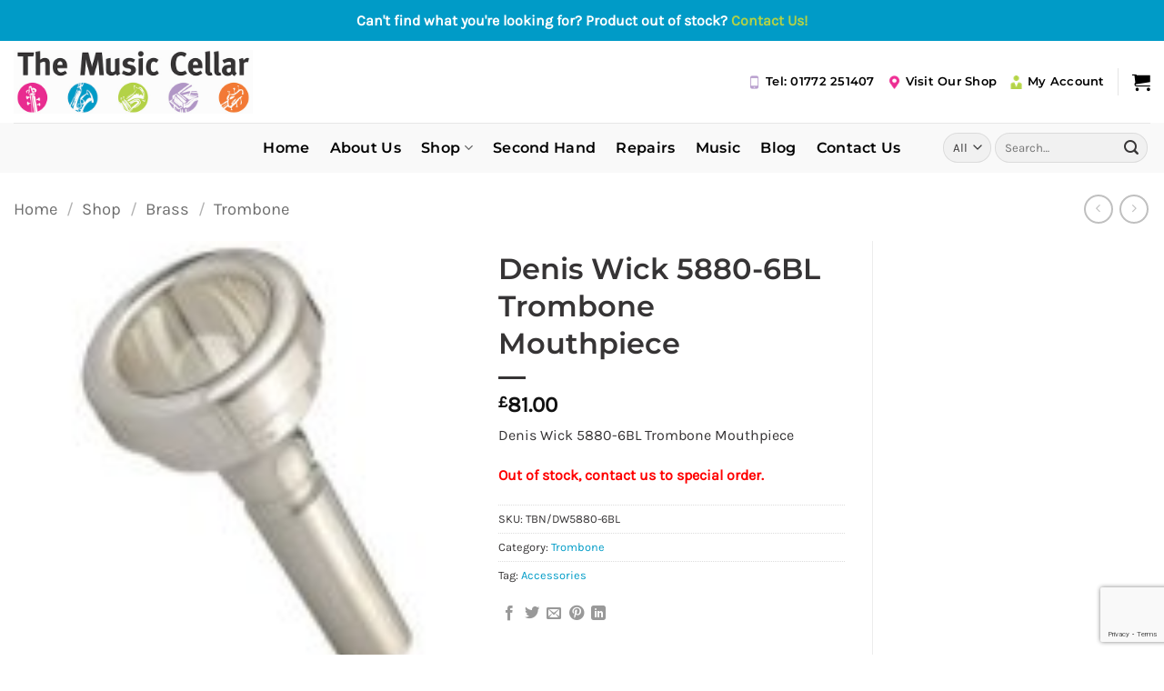

--- FILE ---
content_type: text/html; charset=UTF-8
request_url: https://www.themusiccellar.co.uk/shop/denis-wick-5880-6bl-trombone-mouthpiece/
body_size: 30453
content:
<!DOCTYPE html>
<html lang="en-GB" class="loading-site no-js">
<head>
	<meta charset="UTF-8" />
	<link rel="profile" href="http://gmpg.org/xfn/11" />
	<link rel="pingback" href="https://www.themusiccellar.co.uk/xmlrpc.php" />

	<script>(function(html){html.className = html.className.replace(/\bno-js\b/,'js')})(document.documentElement);</script>
<meta name='robots' content='index, follow, max-image-preview:large, max-snippet:-1, max-video-preview:-1' />
<meta name="viewport" content="width=device-width, initial-scale=1" />
	<!-- This site is optimized with the Yoast SEO plugin v26.8 - https://yoast.com/product/yoast-seo-wordpress/ -->
	<title>Denis Wick 5880-6BL Trombone Mouthpiece - The Music Cellar</title>
	<link rel="canonical" href="https://www.themusiccellar.co.uk/shop/denis-wick-5880-6bl-trombone-mouthpiece/" />
	<meta property="og:locale" content="en_GB" />
	<meta property="og:type" content="article" />
	<meta property="og:title" content="Denis Wick 5880-6BL Trombone Mouthpiece - The Music Cellar" />
	<meta property="og:description" content="Denis Wick 5880-6BL Trombone Mouthpiece" />
	<meta property="og:url" content="https://www.themusiccellar.co.uk/shop/denis-wick-5880-6bl-trombone-mouthpiece/" />
	<meta property="og:site_name" content="The Music Cellar" />
	<meta property="article:modified_time" content="2024-03-27T22:55:50+00:00" />
	<meta property="og:image" content="https://www.themusiccellar.co.uk/wp-content/uploads/2023/06/tbn-dw5880-6bl.jpg" />
	<meta property="og:image:width" content="125" />
	<meta property="og:image:height" content="125" />
	<meta property="og:image:type" content="image/jpeg" />
	<meta name="twitter:card" content="summary_large_image" />
	<script type="application/ld+json" class="yoast-schema-graph">{"@context":"https://schema.org","@graph":[{"@type":"WebPage","@id":"https://www.themusiccellar.co.uk/shop/denis-wick-5880-6bl-trombone-mouthpiece/","url":"https://www.themusiccellar.co.uk/shop/denis-wick-5880-6bl-trombone-mouthpiece/","name":"Denis Wick 5880-6BL Trombone Mouthpiece - The Music Cellar","isPartOf":{"@id":"https://www.themusiccellar.co.uk/#website"},"primaryImageOfPage":{"@id":"https://www.themusiccellar.co.uk/shop/denis-wick-5880-6bl-trombone-mouthpiece/#primaryimage"},"image":{"@id":"https://www.themusiccellar.co.uk/shop/denis-wick-5880-6bl-trombone-mouthpiece/#primaryimage"},"thumbnailUrl":"https://www.themusiccellar.co.uk/wp-content/uploads/2023/06/tbn-dw5880-6bl.jpg","datePublished":"2023-06-22T11:47:48+00:00","dateModified":"2024-03-27T22:55:50+00:00","breadcrumb":{"@id":"https://www.themusiccellar.co.uk/shop/denis-wick-5880-6bl-trombone-mouthpiece/#breadcrumb"},"inLanguage":"en-GB","potentialAction":[{"@type":"ReadAction","target":["https://www.themusiccellar.co.uk/shop/denis-wick-5880-6bl-trombone-mouthpiece/"]}]},{"@type":"ImageObject","inLanguage":"en-GB","@id":"https://www.themusiccellar.co.uk/shop/denis-wick-5880-6bl-trombone-mouthpiece/#primaryimage","url":"https://www.themusiccellar.co.uk/wp-content/uploads/2023/06/tbn-dw5880-6bl.jpg","contentUrl":"https://www.themusiccellar.co.uk/wp-content/uploads/2023/06/tbn-dw5880-6bl.jpg","width":125,"height":125},{"@type":"BreadcrumbList","@id":"https://www.themusiccellar.co.uk/shop/denis-wick-5880-6bl-trombone-mouthpiece/#breadcrumb","itemListElement":[{"@type":"ListItem","position":1,"name":"Home","item":"https://www.themusiccellar.co.uk/"},{"@type":"ListItem","position":2,"name":"Shop","item":"https://www.themusiccellar.co.uk/shop/"},{"@type":"ListItem","position":3,"name":"Denis Wick 5880-6BL Trombone Mouthpiece"}]},{"@type":"WebSite","@id":"https://www.themusiccellar.co.uk/#website","url":"https://www.themusiccellar.co.uk/","name":"The Music Cellar","description":"Providing Music Excellence","potentialAction":[{"@type":"SearchAction","target":{"@type":"EntryPoint","urlTemplate":"https://www.themusiccellar.co.uk/?s={search_term_string}"},"query-input":{"@type":"PropertyValueSpecification","valueRequired":true,"valueName":"search_term_string"}}],"inLanguage":"en-GB"}]}</script>
	<!-- / Yoast SEO plugin. -->


<link rel='dns-prefetch' href='//widget.trustpilot.com' />
<link rel='prefetch' href='https://www.themusiccellar.co.uk/wp-content/themes/flatsome/assets/js/flatsome.js?ver=e2eddd6c228105dac048' />
<link rel='prefetch' href='https://www.themusiccellar.co.uk/wp-content/themes/flatsome/assets/js/chunk.slider.js?ver=3.20.4' />
<link rel='prefetch' href='https://www.themusiccellar.co.uk/wp-content/themes/flatsome/assets/js/chunk.popups.js?ver=3.20.4' />
<link rel='prefetch' href='https://www.themusiccellar.co.uk/wp-content/themes/flatsome/assets/js/chunk.tooltips.js?ver=3.20.4' />
<link rel='prefetch' href='https://www.themusiccellar.co.uk/wp-content/themes/flatsome/assets/js/woocommerce.js?ver=1c9be63d628ff7c3ff4c' />
<link rel="alternate" type="application/rss+xml" title="The Music Cellar &raquo; Feed" href="https://www.themusiccellar.co.uk/feed/" />
<link rel="alternate" type="application/rss+xml" title="The Music Cellar &raquo; Comments Feed" href="https://www.themusiccellar.co.uk/comments/feed/" />
<link rel="alternate" title="oEmbed (JSON)" type="application/json+oembed" href="https://www.themusiccellar.co.uk/wp-json/oembed/1.0/embed?url=https%3A%2F%2Fwww.themusiccellar.co.uk%2Fshop%2Fdenis-wick-5880-6bl-trombone-mouthpiece%2F" />
<link rel="alternate" title="oEmbed (XML)" type="text/xml+oembed" href="https://www.themusiccellar.co.uk/wp-json/oembed/1.0/embed?url=https%3A%2F%2Fwww.themusiccellar.co.uk%2Fshop%2Fdenis-wick-5880-6bl-trombone-mouthpiece%2F&#038;format=xml" />
<style id='wp-img-auto-sizes-contain-inline-css' type='text/css'>
img:is([sizes=auto i],[sizes^="auto," i]){contain-intrinsic-size:3000px 1500px}
/*# sourceURL=wp-img-auto-sizes-contain-inline-css */
</style>

<style id='wp-emoji-styles-inline-css' type='text/css'>

	img.wp-smiley, img.emoji {
		display: inline !important;
		border: none !important;
		box-shadow: none !important;
		height: 1em !important;
		width: 1em !important;
		margin: 0 0.07em !important;
		vertical-align: -0.1em !important;
		background: none !important;
		padding: 0 !important;
	}
/*# sourceURL=wp-emoji-styles-inline-css */
</style>
<style id='wp-block-library-inline-css' type='text/css'>
:root{--wp-block-synced-color:#7a00df;--wp-block-synced-color--rgb:122,0,223;--wp-bound-block-color:var(--wp-block-synced-color);--wp-editor-canvas-background:#ddd;--wp-admin-theme-color:#007cba;--wp-admin-theme-color--rgb:0,124,186;--wp-admin-theme-color-darker-10:#006ba1;--wp-admin-theme-color-darker-10--rgb:0,107,160.5;--wp-admin-theme-color-darker-20:#005a87;--wp-admin-theme-color-darker-20--rgb:0,90,135;--wp-admin-border-width-focus:2px}@media (min-resolution:192dpi){:root{--wp-admin-border-width-focus:1.5px}}.wp-element-button{cursor:pointer}:root .has-very-light-gray-background-color{background-color:#eee}:root .has-very-dark-gray-background-color{background-color:#313131}:root .has-very-light-gray-color{color:#eee}:root .has-very-dark-gray-color{color:#313131}:root .has-vivid-green-cyan-to-vivid-cyan-blue-gradient-background{background:linear-gradient(135deg,#00d084,#0693e3)}:root .has-purple-crush-gradient-background{background:linear-gradient(135deg,#34e2e4,#4721fb 50%,#ab1dfe)}:root .has-hazy-dawn-gradient-background{background:linear-gradient(135deg,#faaca8,#dad0ec)}:root .has-subdued-olive-gradient-background{background:linear-gradient(135deg,#fafae1,#67a671)}:root .has-atomic-cream-gradient-background{background:linear-gradient(135deg,#fdd79a,#004a59)}:root .has-nightshade-gradient-background{background:linear-gradient(135deg,#330968,#31cdcf)}:root .has-midnight-gradient-background{background:linear-gradient(135deg,#020381,#2874fc)}:root{--wp--preset--font-size--normal:16px;--wp--preset--font-size--huge:42px}.has-regular-font-size{font-size:1em}.has-larger-font-size{font-size:2.625em}.has-normal-font-size{font-size:var(--wp--preset--font-size--normal)}.has-huge-font-size{font-size:var(--wp--preset--font-size--huge)}.has-text-align-center{text-align:center}.has-text-align-left{text-align:left}.has-text-align-right{text-align:right}.has-fit-text{white-space:nowrap!important}#end-resizable-editor-section{display:none}.aligncenter{clear:both}.items-justified-left{justify-content:flex-start}.items-justified-center{justify-content:center}.items-justified-right{justify-content:flex-end}.items-justified-space-between{justify-content:space-between}.screen-reader-text{border:0;clip-path:inset(50%);height:1px;margin:-1px;overflow:hidden;padding:0;position:absolute;width:1px;word-wrap:normal!important}.screen-reader-text:focus{background-color:#ddd;clip-path:none;color:#444;display:block;font-size:1em;height:auto;left:5px;line-height:normal;padding:15px 23px 14px;text-decoration:none;top:5px;width:auto;z-index:100000}html :where(.has-border-color){border-style:solid}html :where([style*=border-top-color]){border-top-style:solid}html :where([style*=border-right-color]){border-right-style:solid}html :where([style*=border-bottom-color]){border-bottom-style:solid}html :where([style*=border-left-color]){border-left-style:solid}html :where([style*=border-width]){border-style:solid}html :where([style*=border-top-width]){border-top-style:solid}html :where([style*=border-right-width]){border-right-style:solid}html :where([style*=border-bottom-width]){border-bottom-style:solid}html :where([style*=border-left-width]){border-left-style:solid}html :where(img[class*=wp-image-]){height:auto;max-width:100%}:where(figure){margin:0 0 1em}html :where(.is-position-sticky){--wp-admin--admin-bar--position-offset:var(--wp-admin--admin-bar--height,0px)}@media screen and (max-width:600px){html :where(.is-position-sticky){--wp-admin--admin-bar--position-offset:0px}}

/*# sourceURL=wp-block-library-inline-css */
</style><link rel='stylesheet' id='wc-blocks-style-css' href='https://www.themusiccellar.co.uk/wp-content/plugins/woocommerce/assets/client/blocks/wc-blocks.css?ver=wc-10.4.3' type='text/css' media='all' />
<style id='global-styles-inline-css' type='text/css'>
:root{--wp--preset--aspect-ratio--square: 1;--wp--preset--aspect-ratio--4-3: 4/3;--wp--preset--aspect-ratio--3-4: 3/4;--wp--preset--aspect-ratio--3-2: 3/2;--wp--preset--aspect-ratio--2-3: 2/3;--wp--preset--aspect-ratio--16-9: 16/9;--wp--preset--aspect-ratio--9-16: 9/16;--wp--preset--color--black: #000000;--wp--preset--color--cyan-bluish-gray: #abb8c3;--wp--preset--color--white: #ffffff;--wp--preset--color--pale-pink: #f78da7;--wp--preset--color--vivid-red: #cf2e2e;--wp--preset--color--luminous-vivid-orange: #ff6900;--wp--preset--color--luminous-vivid-amber: #fcb900;--wp--preset--color--light-green-cyan: #7bdcb5;--wp--preset--color--vivid-green-cyan: #00d084;--wp--preset--color--pale-cyan-blue: #8ed1fc;--wp--preset--color--vivid-cyan-blue: #0693e3;--wp--preset--color--vivid-purple: #9b51e0;--wp--preset--color--primary: #363435;--wp--preset--color--secondary: #009cc7;--wp--preset--color--success: #363435;--wp--preset--color--alert: #363435;--wp--preset--gradient--vivid-cyan-blue-to-vivid-purple: linear-gradient(135deg,rgb(6,147,227) 0%,rgb(155,81,224) 100%);--wp--preset--gradient--light-green-cyan-to-vivid-green-cyan: linear-gradient(135deg,rgb(122,220,180) 0%,rgb(0,208,130) 100%);--wp--preset--gradient--luminous-vivid-amber-to-luminous-vivid-orange: linear-gradient(135deg,rgb(252,185,0) 0%,rgb(255,105,0) 100%);--wp--preset--gradient--luminous-vivid-orange-to-vivid-red: linear-gradient(135deg,rgb(255,105,0) 0%,rgb(207,46,46) 100%);--wp--preset--gradient--very-light-gray-to-cyan-bluish-gray: linear-gradient(135deg,rgb(238,238,238) 0%,rgb(169,184,195) 100%);--wp--preset--gradient--cool-to-warm-spectrum: linear-gradient(135deg,rgb(74,234,220) 0%,rgb(151,120,209) 20%,rgb(207,42,186) 40%,rgb(238,44,130) 60%,rgb(251,105,98) 80%,rgb(254,248,76) 100%);--wp--preset--gradient--blush-light-purple: linear-gradient(135deg,rgb(255,206,236) 0%,rgb(152,150,240) 100%);--wp--preset--gradient--blush-bordeaux: linear-gradient(135deg,rgb(254,205,165) 0%,rgb(254,45,45) 50%,rgb(107,0,62) 100%);--wp--preset--gradient--luminous-dusk: linear-gradient(135deg,rgb(255,203,112) 0%,rgb(199,81,192) 50%,rgb(65,88,208) 100%);--wp--preset--gradient--pale-ocean: linear-gradient(135deg,rgb(255,245,203) 0%,rgb(182,227,212) 50%,rgb(51,167,181) 100%);--wp--preset--gradient--electric-grass: linear-gradient(135deg,rgb(202,248,128) 0%,rgb(113,206,126) 100%);--wp--preset--gradient--midnight: linear-gradient(135deg,rgb(2,3,129) 0%,rgb(40,116,252) 100%);--wp--preset--font-size--small: 13px;--wp--preset--font-size--medium: 20px;--wp--preset--font-size--large: 36px;--wp--preset--font-size--x-large: 42px;--wp--preset--spacing--20: 0.44rem;--wp--preset--spacing--30: 0.67rem;--wp--preset--spacing--40: 1rem;--wp--preset--spacing--50: 1.5rem;--wp--preset--spacing--60: 2.25rem;--wp--preset--spacing--70: 3.38rem;--wp--preset--spacing--80: 5.06rem;--wp--preset--shadow--natural: 6px 6px 9px rgba(0, 0, 0, 0.2);--wp--preset--shadow--deep: 12px 12px 50px rgba(0, 0, 0, 0.4);--wp--preset--shadow--sharp: 6px 6px 0px rgba(0, 0, 0, 0.2);--wp--preset--shadow--outlined: 6px 6px 0px -3px rgb(255, 255, 255), 6px 6px rgb(0, 0, 0);--wp--preset--shadow--crisp: 6px 6px 0px rgb(0, 0, 0);}:where(body) { margin: 0; }.wp-site-blocks > .alignleft { float: left; margin-right: 2em; }.wp-site-blocks > .alignright { float: right; margin-left: 2em; }.wp-site-blocks > .aligncenter { justify-content: center; margin-left: auto; margin-right: auto; }:where(.is-layout-flex){gap: 0.5em;}:where(.is-layout-grid){gap: 0.5em;}.is-layout-flow > .alignleft{float: left;margin-inline-start: 0;margin-inline-end: 2em;}.is-layout-flow > .alignright{float: right;margin-inline-start: 2em;margin-inline-end: 0;}.is-layout-flow > .aligncenter{margin-left: auto !important;margin-right: auto !important;}.is-layout-constrained > .alignleft{float: left;margin-inline-start: 0;margin-inline-end: 2em;}.is-layout-constrained > .alignright{float: right;margin-inline-start: 2em;margin-inline-end: 0;}.is-layout-constrained > .aligncenter{margin-left: auto !important;margin-right: auto !important;}.is-layout-constrained > :where(:not(.alignleft):not(.alignright):not(.alignfull)){margin-left: auto !important;margin-right: auto !important;}body .is-layout-flex{display: flex;}.is-layout-flex{flex-wrap: wrap;align-items: center;}.is-layout-flex > :is(*, div){margin: 0;}body .is-layout-grid{display: grid;}.is-layout-grid > :is(*, div){margin: 0;}body{padding-top: 0px;padding-right: 0px;padding-bottom: 0px;padding-left: 0px;}a:where(:not(.wp-element-button)){text-decoration: none;}:root :where(.wp-element-button, .wp-block-button__link){background-color: #32373c;border-width: 0;color: #fff;font-family: inherit;font-size: inherit;font-style: inherit;font-weight: inherit;letter-spacing: inherit;line-height: inherit;padding-top: calc(0.667em + 2px);padding-right: calc(1.333em + 2px);padding-bottom: calc(0.667em + 2px);padding-left: calc(1.333em + 2px);text-decoration: none;text-transform: inherit;}.has-black-color{color: var(--wp--preset--color--black) !important;}.has-cyan-bluish-gray-color{color: var(--wp--preset--color--cyan-bluish-gray) !important;}.has-white-color{color: var(--wp--preset--color--white) !important;}.has-pale-pink-color{color: var(--wp--preset--color--pale-pink) !important;}.has-vivid-red-color{color: var(--wp--preset--color--vivid-red) !important;}.has-luminous-vivid-orange-color{color: var(--wp--preset--color--luminous-vivid-orange) !important;}.has-luminous-vivid-amber-color{color: var(--wp--preset--color--luminous-vivid-amber) !important;}.has-light-green-cyan-color{color: var(--wp--preset--color--light-green-cyan) !important;}.has-vivid-green-cyan-color{color: var(--wp--preset--color--vivid-green-cyan) !important;}.has-pale-cyan-blue-color{color: var(--wp--preset--color--pale-cyan-blue) !important;}.has-vivid-cyan-blue-color{color: var(--wp--preset--color--vivid-cyan-blue) !important;}.has-vivid-purple-color{color: var(--wp--preset--color--vivid-purple) !important;}.has-primary-color{color: var(--wp--preset--color--primary) !important;}.has-secondary-color{color: var(--wp--preset--color--secondary) !important;}.has-success-color{color: var(--wp--preset--color--success) !important;}.has-alert-color{color: var(--wp--preset--color--alert) !important;}.has-black-background-color{background-color: var(--wp--preset--color--black) !important;}.has-cyan-bluish-gray-background-color{background-color: var(--wp--preset--color--cyan-bluish-gray) !important;}.has-white-background-color{background-color: var(--wp--preset--color--white) !important;}.has-pale-pink-background-color{background-color: var(--wp--preset--color--pale-pink) !important;}.has-vivid-red-background-color{background-color: var(--wp--preset--color--vivid-red) !important;}.has-luminous-vivid-orange-background-color{background-color: var(--wp--preset--color--luminous-vivid-orange) !important;}.has-luminous-vivid-amber-background-color{background-color: var(--wp--preset--color--luminous-vivid-amber) !important;}.has-light-green-cyan-background-color{background-color: var(--wp--preset--color--light-green-cyan) !important;}.has-vivid-green-cyan-background-color{background-color: var(--wp--preset--color--vivid-green-cyan) !important;}.has-pale-cyan-blue-background-color{background-color: var(--wp--preset--color--pale-cyan-blue) !important;}.has-vivid-cyan-blue-background-color{background-color: var(--wp--preset--color--vivid-cyan-blue) !important;}.has-vivid-purple-background-color{background-color: var(--wp--preset--color--vivid-purple) !important;}.has-primary-background-color{background-color: var(--wp--preset--color--primary) !important;}.has-secondary-background-color{background-color: var(--wp--preset--color--secondary) !important;}.has-success-background-color{background-color: var(--wp--preset--color--success) !important;}.has-alert-background-color{background-color: var(--wp--preset--color--alert) !important;}.has-black-border-color{border-color: var(--wp--preset--color--black) !important;}.has-cyan-bluish-gray-border-color{border-color: var(--wp--preset--color--cyan-bluish-gray) !important;}.has-white-border-color{border-color: var(--wp--preset--color--white) !important;}.has-pale-pink-border-color{border-color: var(--wp--preset--color--pale-pink) !important;}.has-vivid-red-border-color{border-color: var(--wp--preset--color--vivid-red) !important;}.has-luminous-vivid-orange-border-color{border-color: var(--wp--preset--color--luminous-vivid-orange) !important;}.has-luminous-vivid-amber-border-color{border-color: var(--wp--preset--color--luminous-vivid-amber) !important;}.has-light-green-cyan-border-color{border-color: var(--wp--preset--color--light-green-cyan) !important;}.has-vivid-green-cyan-border-color{border-color: var(--wp--preset--color--vivid-green-cyan) !important;}.has-pale-cyan-blue-border-color{border-color: var(--wp--preset--color--pale-cyan-blue) !important;}.has-vivid-cyan-blue-border-color{border-color: var(--wp--preset--color--vivid-cyan-blue) !important;}.has-vivid-purple-border-color{border-color: var(--wp--preset--color--vivid-purple) !important;}.has-primary-border-color{border-color: var(--wp--preset--color--primary) !important;}.has-secondary-border-color{border-color: var(--wp--preset--color--secondary) !important;}.has-success-border-color{border-color: var(--wp--preset--color--success) !important;}.has-alert-border-color{border-color: var(--wp--preset--color--alert) !important;}.has-vivid-cyan-blue-to-vivid-purple-gradient-background{background: var(--wp--preset--gradient--vivid-cyan-blue-to-vivid-purple) !important;}.has-light-green-cyan-to-vivid-green-cyan-gradient-background{background: var(--wp--preset--gradient--light-green-cyan-to-vivid-green-cyan) !important;}.has-luminous-vivid-amber-to-luminous-vivid-orange-gradient-background{background: var(--wp--preset--gradient--luminous-vivid-amber-to-luminous-vivid-orange) !important;}.has-luminous-vivid-orange-to-vivid-red-gradient-background{background: var(--wp--preset--gradient--luminous-vivid-orange-to-vivid-red) !important;}.has-very-light-gray-to-cyan-bluish-gray-gradient-background{background: var(--wp--preset--gradient--very-light-gray-to-cyan-bluish-gray) !important;}.has-cool-to-warm-spectrum-gradient-background{background: var(--wp--preset--gradient--cool-to-warm-spectrum) !important;}.has-blush-light-purple-gradient-background{background: var(--wp--preset--gradient--blush-light-purple) !important;}.has-blush-bordeaux-gradient-background{background: var(--wp--preset--gradient--blush-bordeaux) !important;}.has-luminous-dusk-gradient-background{background: var(--wp--preset--gradient--luminous-dusk) !important;}.has-pale-ocean-gradient-background{background: var(--wp--preset--gradient--pale-ocean) !important;}.has-electric-grass-gradient-background{background: var(--wp--preset--gradient--electric-grass) !important;}.has-midnight-gradient-background{background: var(--wp--preset--gradient--midnight) !important;}.has-small-font-size{font-size: var(--wp--preset--font-size--small) !important;}.has-medium-font-size{font-size: var(--wp--preset--font-size--medium) !important;}.has-large-font-size{font-size: var(--wp--preset--font-size--large) !important;}.has-x-large-font-size{font-size: var(--wp--preset--font-size--x-large) !important;}
/*# sourceURL=global-styles-inline-css */
</style>

<link rel='stylesheet' id='contact-form-7-css' href='https://www.themusiccellar.co.uk/wp-content/plugins/contact-form-7/includes/css/styles.css?ver=6.1.4' type='text/css' media='all' />
<link rel='stylesheet' id='simple-banner-style-css' href='https://www.themusiccellar.co.uk/wp-content/plugins/simple-banner/simple-banner.css?ver=3.2.0' type='text/css' media='all' />
<link rel='stylesheet' id='woo-related-products-css' href='https://www.themusiccellar.co.uk/wp-content/plugins/woo-related-products-refresh-on-reload/public/css/woo-related-products-public.css?ver=1.0.0' type='text/css' media='all' />
<link rel='stylesheet' id='owl-carousel-stylesheet-css' href='https://www.themusiccellar.co.uk/wp-content/plugins/woo-related-products-refresh-on-reload/public/owl-carousel/owl.carousel.css?ver=700101-00000' type='text/css' media='all' />
<link rel='stylesheet' id='photoswipe-css' href='https://www.themusiccellar.co.uk/wp-content/plugins/woocommerce/assets/css/photoswipe/photoswipe.min.css?ver=10.4.3' type='text/css' media='all' />
<link rel='stylesheet' id='photoswipe-default-skin-css' href='https://www.themusiccellar.co.uk/wp-content/plugins/woocommerce/assets/css/photoswipe/default-skin/default-skin.min.css?ver=10.4.3' type='text/css' media='all' />
<style id='woocommerce-inline-inline-css' type='text/css'>
.woocommerce form .form-row .required { visibility: visible; }
/*# sourceURL=woocommerce-inline-inline-css */
</style>
<link rel='stylesheet' id='gateway-css' href='https://www.themusiccellar.co.uk/wp-content/plugins/woocommerce-paypal-payments/modules/ppcp-button/assets/css/gateway.css?ver=3.3.2' type='text/css' media='all' />
<link rel='stylesheet' id='flatsome-main-css' href='https://www.themusiccellar.co.uk/wp-content/themes/flatsome/assets/css/flatsome.css?ver=3.20.4' type='text/css' media='all' />
<style id='flatsome-main-inline-css' type='text/css'>
@font-face {
				font-family: "fl-icons";
				font-display: block;
				src: url(https://www.themusiccellar.co.uk/wp-content/themes/flatsome/assets/css/icons/fl-icons.eot?v=3.20.4);
				src:
					url(https://www.themusiccellar.co.uk/wp-content/themes/flatsome/assets/css/icons/fl-icons.eot#iefix?v=3.20.4) format("embedded-opentype"),
					url(https://www.themusiccellar.co.uk/wp-content/themes/flatsome/assets/css/icons/fl-icons.woff2?v=3.20.4) format("woff2"),
					url(https://www.themusiccellar.co.uk/wp-content/themes/flatsome/assets/css/icons/fl-icons.ttf?v=3.20.4) format("truetype"),
					url(https://www.themusiccellar.co.uk/wp-content/themes/flatsome/assets/css/icons/fl-icons.woff?v=3.20.4) format("woff"),
					url(https://www.themusiccellar.co.uk/wp-content/themes/flatsome/assets/css/icons/fl-icons.svg?v=3.20.4#fl-icons) format("svg");
			}
/*# sourceURL=flatsome-main-inline-css */
</style>
<link rel='stylesheet' id='flatsome-shop-css' href='https://www.themusiccellar.co.uk/wp-content/themes/flatsome/assets/css/flatsome-shop.css?ver=3.20.4' type='text/css' media='all' />
<link rel='stylesheet' id='flatsome-style-css' href='https://www.themusiccellar.co.uk/wp-content/themes/flatsome-child/style.css?ver=3.0' type='text/css' media='all' />
<script type="text/javascript" src="https://www.themusiccellar.co.uk/wp-includes/js/jquery/jquery.min.js?ver=3.7.1" id="jquery-core-js"></script>
<script type="text/javascript" src="https://www.themusiccellar.co.uk/wp-includes/js/jquery/jquery-migrate.min.js?ver=3.4.1" id="jquery-migrate-js"></script>
<script type="text/javascript" id="simple-banner-script-js-before">
/* <![CDATA[ */
const simpleBannerScriptParams = {"pro_version_enabled":"","debug_mode":"","id":17365,"version":"3.2.0","banner_params":[{"hide_simple_banner":"no","simple_banner_prepend_element":"header","simple_banner_position":"sticky","header_margin":"","header_padding":"","wp_body_open_enabled":"","wp_body_open":true,"simple_banner_z_index":"","simple_banner_text":"Can't find what you're looking for? Product out of stock? <a href=\"https:\/\/themusiccellar.co.uk\/contact-us\/\">Contact Us!<\/a>","disabled_on_current_page":false,"disabled_pages_array":[],"is_current_page_a_post":false,"disabled_on_posts":"","simple_banner_disabled_page_paths":"","simple_banner_font_size":"","simple_banner_color":"#009bc7","simple_banner_text_color":"","simple_banner_link_color":"#b2d147","simple_banner_close_color":"","simple_banner_custom_css":"","simple_banner_scrolling_custom_css":"","simple_banner_text_custom_css":"","simple_banner_button_css":"","site_custom_css":"","keep_site_custom_css":"","site_custom_js":"","keep_site_custom_js":"","close_button_enabled":"","close_button_expiration":"","close_button_cookie_set":false,"current_date":{"date":"2026-01-20 18:15:31.816559","timezone_type":3,"timezone":"UTC"},"start_date":{"date":"2026-01-20 18:15:31.816566","timezone_type":3,"timezone":"UTC"},"end_date":{"date":"2026-01-20 18:15:31.816569","timezone_type":3,"timezone":"UTC"},"simple_banner_start_after_date":"","simple_banner_remove_after_date":"","simple_banner_insert_inside_element":""}]}
//# sourceURL=simple-banner-script-js-before
/* ]]> */
</script>
<script type="text/javascript" src="https://www.themusiccellar.co.uk/wp-content/plugins/simple-banner/simple-banner.js?ver=3.2.0" id="simple-banner-script-js"></script>
<script type="text/javascript" id="tp-js-js-extra">
/* <![CDATA[ */
var trustpilot_settings = {"key":"zasBvJTB8FRrmXn5","TrustpilotScriptUrl":"https://invitejs.trustpilot.com/tp.min.js","IntegrationAppUrl":"//ecommscript-integrationapp.trustpilot.com","PreviewScriptUrl":"//ecommplugins-scripts.trustpilot.com/v2.1/js/preview.min.js","PreviewCssUrl":"//ecommplugins-scripts.trustpilot.com/v2.1/css/preview.min.css","PreviewWPCssUrl":"//ecommplugins-scripts.trustpilot.com/v2.1/css/preview_wp.css","WidgetScriptUrl":"//widget.trustpilot.com/bootstrap/v5/tp.widget.bootstrap.min.js"};
//# sourceURL=tp-js-js-extra
/* ]]> */
</script>
<script type="text/javascript" src="https://www.themusiccellar.co.uk/wp-content/plugins/trustpilot-reviews/review/assets/js/headerScript.min.js?ver=1.0&#039; async=&#039;async" id="tp-js-js"></script>
<script type="text/javascript" src="//widget.trustpilot.com/bootstrap/v5/tp.widget.bootstrap.min.js?ver=1.0&#039; async=&#039;async" id="widget-bootstrap-js"></script>
<script type="text/javascript" id="trustbox-js-extra">
/* <![CDATA[ */
var trustbox_settings = {"page":"product","sku":["TBN/DW5880-6BL","TRUSTPILOT_SKU_VALUE_17365"],"name":"Denis Wick 5880-6BL Trombone Mouthpiece"};
var trustpilot_trustbox_settings = {"trustboxes":[{"enabled":"enabled","snippet":"[base64]","customizations":"[base64]","defaults":"[base64]","page":"landing","position":"before","corner":"top: #{Y}px; left: #{X}px;","paddingx":"0","paddingy":"0","zindex":"1000","clear":"both","xpaths":"[base64]","sku":"TRUSTPILOT_SKU_VALUE_22272,BAN/AC-1","name":"Goldtone AC-1 Open Back 5 String Banjo","widgetName":"Micro Review Count","repeatable":false,"uuid":"9ad67d64-3f23-375e-8ae3-f2b9710db060","error":null},{"enabled":"enabled","snippet":"[base64]","customizations":"[base64]","defaults":"[base64]","page":"landing","position":"before","corner":"top: #{Y}px; left: #{X}px;","paddingx":"0","paddingy":"0","zindex":"1000","clear":"both","xpaths":"WyJpZChcImdhcC0xNDY5MTk0NjYxXCIpIiwiLy9ESVZbQGNsYXNzPVwiZ2FwLWVsZW1lbnQgY2xlYXJmaXhcIl0iLCIvSFRNTFsxXS9CT0RZWzFdL0RJVlsyXS9GT09URVJbMV0vRElWWzFdL0RJVlsxXS9ESVZbMV0vRElWWzFdL0RJVlsxXSJd","sku":"TRUSTPILOT_SKU_VALUE_22272,BAN/AC-1","name":"Goldtone AC-1 Open Back 5 String Banjo","widgetName":"Review Collector","repeatable":false,"uuid":"a88b103e-ba05-3c27-739c-40a0c35333bc","error":null}]};
//# sourceURL=trustbox-js-extra
/* ]]> */
</script>
<script type="text/javascript" src="https://www.themusiccellar.co.uk/wp-content/plugins/trustpilot-reviews/review/assets/js/trustBoxScript.min.js?ver=1.0&#039; async=&#039;async" id="trustbox-js"></script>
<script type="text/javascript" src="https://www.themusiccellar.co.uk/wp-content/plugins/woo-related-products-refresh-on-reload/public/js/woo-related-products-public.js?ver=1.0.0" id="woo-related-products-js"></script>
<script type="text/javascript" src="https://www.themusiccellar.co.uk/wp-content/plugins/woocommerce/assets/js/jquery-blockui/jquery.blockUI.min.js?ver=2.7.0-wc.10.4.3" id="wc-jquery-blockui-js" data-wp-strategy="defer"></script>
<script type="text/javascript" id="wc-add-to-cart-js-extra">
/* <![CDATA[ */
var wc_add_to_cart_params = {"ajax_url":"/wp-admin/admin-ajax.php","wc_ajax_url":"/?wc-ajax=%%endpoint%%","i18n_view_cart":"View basket","cart_url":"https://www.themusiccellar.co.uk/basket/","is_cart":"","cart_redirect_after_add":"no"};
//# sourceURL=wc-add-to-cart-js-extra
/* ]]> */
</script>
<script type="text/javascript" src="https://www.themusiccellar.co.uk/wp-content/plugins/woocommerce/assets/js/frontend/add-to-cart.min.js?ver=10.4.3" id="wc-add-to-cart-js" defer="defer" data-wp-strategy="defer"></script>
<script type="text/javascript" src="https://www.themusiccellar.co.uk/wp-content/plugins/woocommerce/assets/js/photoswipe/photoswipe.min.js?ver=4.1.1-wc.10.4.3" id="wc-photoswipe-js" defer="defer" data-wp-strategy="defer"></script>
<script type="text/javascript" src="https://www.themusiccellar.co.uk/wp-content/plugins/woocommerce/assets/js/photoswipe/photoswipe-ui-default.min.js?ver=4.1.1-wc.10.4.3" id="wc-photoswipe-ui-default-js" defer="defer" data-wp-strategy="defer"></script>
<script type="text/javascript" id="wc-single-product-js-extra">
/* <![CDATA[ */
var wc_single_product_params = {"i18n_required_rating_text":"Please select a rating","i18n_rating_options":["1 of 5 stars","2 of 5 stars","3 of 5 stars","4 of 5 stars","5 of 5 stars"],"i18n_product_gallery_trigger_text":"View full-screen image gallery","review_rating_required":"yes","flexslider":{"rtl":false,"animation":"slide","smoothHeight":true,"directionNav":false,"controlNav":"thumbnails","slideshow":false,"animationSpeed":500,"animationLoop":false,"allowOneSlide":false},"zoom_enabled":"","zoom_options":[],"photoswipe_enabled":"1","photoswipe_options":{"shareEl":false,"closeOnScroll":false,"history":false,"hideAnimationDuration":0,"showAnimationDuration":0},"flexslider_enabled":""};
//# sourceURL=wc-single-product-js-extra
/* ]]> */
</script>
<script type="text/javascript" src="https://www.themusiccellar.co.uk/wp-content/plugins/woocommerce/assets/js/frontend/single-product.min.js?ver=10.4.3" id="wc-single-product-js" defer="defer" data-wp-strategy="defer"></script>
<script type="text/javascript" src="https://www.themusiccellar.co.uk/wp-content/plugins/woocommerce/assets/js/js-cookie/js.cookie.min.js?ver=2.1.4-wc.10.4.3" id="wc-js-cookie-js" data-wp-strategy="defer"></script>
<link rel="https://api.w.org/" href="https://www.themusiccellar.co.uk/wp-json/" /><link rel="alternate" title="JSON" type="application/json" href="https://www.themusiccellar.co.uk/wp-json/wp/v2/product/17365" /><link rel="EditURI" type="application/rsd+xml" title="RSD" href="https://www.themusiccellar.co.uk/xmlrpc.php?rsd" />
<meta name="generator" content="WordPress 6.9" />
<meta name="generator" content="WooCommerce 10.4.3" />
<link rel='shortlink' href='https://www.themusiccellar.co.uk/?p=17365' />
<style id="simple-banner-position" type="text/css">.simple-banner{position:sticky;}</style><style id="simple-banner-background-color" type="text/css">.simple-banner{background:#009bc7;}</style><style id="simple-banner-text-color" type="text/css">.simple-banner .simple-banner-text{color: #ffffff;}</style><style id="simple-banner-link-color" type="text/css">.simple-banner .simple-banner-text a{color:#b2d147;}</style><style id="simple-banner-z-index" type="text/css">.simple-banner{z-index: 99999;}</style><style id="simple-banner-site-custom-css-dummy" type="text/css"></style><script id="simple-banner-site-custom-js-dummy" type="text/javascript"></script>	<noscript><style>.woocommerce-product-gallery{ opacity: 1 !important; }</style></noscript>
	<style type="text/css" id="filter-everything-inline-css">.wpc-orderby-select{width:100%}.wpc-filters-open-button-container{display:none}.wpc-debug-message{padding:16px;font-size:14px;border:1px dashed #ccc;margin-bottom:20px}.wpc-debug-title{visibility:hidden}.wpc-button-inner,.wpc-chip-content{display:flex;align-items:center}.wpc-icon-html-wrapper{position:relative;margin-right:10px;top:2px}.wpc-icon-html-wrapper span{display:block;height:1px;width:18px;border-radius:3px;background:#2c2d33;margin-bottom:4px;position:relative}span.wpc-icon-line-1:after,span.wpc-icon-line-2:after,span.wpc-icon-line-3:after{content:"";display:block;width:3px;height:3px;border:1px solid #2c2d33;background-color:#fff;position:absolute;top:-2px;box-sizing:content-box}span.wpc-icon-line-3:after{border-radius:50%;left:2px}span.wpc-icon-line-1:after{border-radius:50%;left:5px}span.wpc-icon-line-2:after{border-radius:50%;left:12px}body .wpc-filters-open-button-container a.wpc-filters-open-widget,body .wpc-filters-open-button-container a.wpc-open-close-filters-button{display:inline-block;text-align:left;border:1px solid #2c2d33;border-radius:2px;line-height:1.5;padding:7px 12px;background-color:transparent;color:#2c2d33;box-sizing:border-box;text-decoration:none!important;font-weight:400;transition:none;position:relative}@media screen and (max-width:768px){.wpc_show_bottom_widget .wpc-filters-open-button-container,.wpc_show_open_close_button .wpc-filters-open-button-container{display:block}.wpc_show_bottom_widget .wpc-filters-open-button-container{margin-top:1em;margin-bottom:1em}}</style>
<link rel="icon" href="https://www.themusiccellar.co.uk/wp-content/uploads/2023/07/SiteIcon-100x100.jpg" sizes="32x32" />
<link rel="icon" href="https://www.themusiccellar.co.uk/wp-content/uploads/2023/07/SiteIcon-300x300.jpg" sizes="192x192" />
<link rel="apple-touch-icon" href="https://www.themusiccellar.co.uk/wp-content/uploads/2023/07/SiteIcon-300x300.jpg" />
<meta name="msapplication-TileImage" content="https://www.themusiccellar.co.uk/wp-content/uploads/2023/07/SiteIcon-300x300.jpg" />
<style id="custom-css" type="text/css">:root {--primary-color: #363435;--fs-color-primary: #363435;--fs-color-secondary: #009cc7;--fs-color-success: #363435;--fs-color-alert: #363435;--fs-color-base: #363435;--fs-experimental-link-color: #009cc7;--fs-experimental-link-color-hover: #363435;}.tooltipster-base {--tooltip-color: #fff;--tooltip-bg-color: #000;}.off-canvas-right .mfp-content, .off-canvas-left .mfp-content {--drawer-width: 300px;}.off-canvas .mfp-content.off-canvas-cart {--drawer-width: 360px;}.container-width, .full-width .ubermenu-nav, .container, .row{max-width: 1470px}.row.row-collapse{max-width: 1440px}.row.row-small{max-width: 1462.5px}.row.row-large{max-width: 1500px}.header-main{height: 90px}#logo img{max-height: 90px}#logo{width:263px;}.header-bottom{min-height: 55px}.header-top{min-height: 30px}.transparent .header-main{height: 90px}.transparent #logo img{max-height: 90px}.has-transparent + .page-title:first-of-type,.has-transparent + #main > .page-title,.has-transparent + #main > div > .page-title,.has-transparent + #main .page-header-wrapper:first-of-type .page-title{padding-top: 140px;}.transparent .header-wrapper{background-color: #000000!important;}.transparent .top-divider{display: none;}.header.show-on-scroll,.stuck .header-main{height:70px!important}.stuck #logo img{max-height: 70px!important}.search-form{ width: 83%;}.header-bg-color {background-color: #ffffff}.header-bottom {background-color: #f9f9f9}.top-bar-nav > li > a{line-height: 16px }.stuck .header-main .nav > li > a{line-height: 50px }.header-bottom-nav > li > a{line-height: 16px }@media (max-width: 549px) {.header-main{height: 70px}#logo img{max-height: 70px}}.header-top{background-color:#ffffff!important;}h1,h2,h3,h4,h5,h6,.heading-font{color: #363435;}body{font-size: 100%;}@media screen and (max-width: 549px){body{font-size: 100%;}}body{font-family: Karla, sans-serif;}body {font-weight: 400;font-style: normal;}.nav > li > a {font-family: Montserrat, sans-serif;}.mobile-sidebar-levels-2 .nav > li > ul > li > a {font-family: Montserrat, sans-serif;}.nav > li > a,.mobile-sidebar-levels-2 .nav > li > ul > li > a {font-weight: 600;font-style: normal;}h1,h2,h3,h4,h5,h6,.heading-font, .off-canvas-center .nav-sidebar.nav-vertical > li > a{font-family: Montserrat, sans-serif;}h1,h2,h3,h4,h5,h6,.heading-font,.banner h1,.banner h2 {font-weight: 600;font-style: normal;}.alt-font{font-family: "Dancing Script", sans-serif;}.alt-font {font-weight: 400!important;font-style: normal!important;}.breadcrumbs{text-transform: none;}button,.button{text-transform: none;}.nav > li > a, .links > li > a{text-transform: none;}.section-title span{text-transform: none;}h3.widget-title,span.widget-title{text-transform: none;}.header:not(.transparent) .top-bar-nav > li > a {color: #000000;}.header:not(.transparent) .top-bar-nav.nav > li > a:hover,.header:not(.transparent) .top-bar-nav.nav > li.active > a,.header:not(.transparent) .top-bar-nav.nav > li.current > a,.header:not(.transparent) .top-bar-nav.nav > li > a.active,.header:not(.transparent) .top-bar-nav.nav > li > a.current{color: #000000;}.top-bar-nav.nav-line-bottom > li > a:before,.top-bar-nav.nav-line-grow > li > a:before,.top-bar-nav.nav-line > li > a:before,.top-bar-nav.nav-box > li > a:hover,.top-bar-nav.nav-box > li.active > a,.top-bar-nav.nav-pills > li > a:hover,.top-bar-nav.nav-pills > li.active > a{color:#FFF!important;background-color: #000000;}.header:not(.transparent) .header-nav-main.nav > li > a {color: #000000;}.header:not(.transparent) .header-nav-main.nav > li > a:hover,.header:not(.transparent) .header-nav-main.nav > li.active > a,.header:not(.transparent) .header-nav-main.nav > li.current > a,.header:not(.transparent) .header-nav-main.nav > li > a.active,.header:not(.transparent) .header-nav-main.nav > li > a.current{color: #000000;}.header-nav-main.nav-line-bottom > li > a:before,.header-nav-main.nav-line-grow > li > a:before,.header-nav-main.nav-line > li > a:before,.header-nav-main.nav-box > li > a:hover,.header-nav-main.nav-box > li.active > a,.header-nav-main.nav-pills > li > a:hover,.header-nav-main.nav-pills > li.active > a{color:#FFF!important;background-color: #000000;}.header:not(.transparent) .header-bottom-nav.nav > li > a{color: #000000;}.header:not(.transparent) .header-bottom-nav.nav > li > a:hover,.header:not(.transparent) .header-bottom-nav.nav > li.active > a,.header:not(.transparent) .header-bottom-nav.nav > li.current > a,.header:not(.transparent) .header-bottom-nav.nav > li > a.active,.header:not(.transparent) .header-bottom-nav.nav > li > a.current{color: #000000;}.header-bottom-nav.nav-line-bottom > li > a:before,.header-bottom-nav.nav-line-grow > li > a:before,.header-bottom-nav.nav-line > li > a:before,.header-bottom-nav.nav-box > li > a:hover,.header-bottom-nav.nav-box > li.active > a,.header-bottom-nav.nav-pills > li > a:hover,.header-bottom-nav.nav-pills > li.active > a{color:#FFF!important;background-color: #000000;}.widget:where(:not(.widget_shopping_cart)) a{color: #363435;}.widget:where(:not(.widget_shopping_cart)) a:hover{color: #009cc7;}.widget .tagcloud a:hover{border-color: #009cc7; background-color: #009cc7;}.is-divider{background-color: #363435;}.current .breadcrumb-step, [data-icon-label]:after, .button#place_order,.button.checkout,.checkout-button,.single_add_to_cart_button.button, .sticky-add-to-cart-select-options-button{background-color: #363435!important }.has-equal-box-heights .box-image {padding-top: 100%;}.badge-inner.on-sale{background-color: #363435}.badge-inner.new-bubble-auto{background-color: #363435}.badge-inner.new-bubble{background-color: #363435}.star-rating span:before,.star-rating:before, .woocommerce-page .star-rating:before, .stars a:hover:after, .stars a.active:after{color: #363435}.price del, .product_list_widget del, del .woocommerce-Price-amount { color: #363435; }ins .woocommerce-Price-amount { color: #363435; }.shop-page-title.featured-title .title-bg{ background-image: url(https://www.themusiccellar.co.uk/wp-content/uploads/2023/06/tbn-dw5880-6bl.jpg)!important;}@media screen and (min-width: 550px){.products .box-vertical .box-image{min-width: 900px!important;width: 900px!important;}}.absolute-footer, html{background-color: #ffffff}.page-title-small + main .product-container > .row{padding-top:0;}.nav-vertical-fly-out > li + li {border-top-width: 1px; border-top-style: solid;}/* Custom CSS */h1, h2, h3, h4, h5, h6, .heading-font, .banner h1, .banner h2 {font-size: 2em;text-transform: none;line-height: 1.3;}p {line-height: 1.3;}.dark, .dark p, .dark td {color: #ffffff;line-height: 1.3;font-weight: 300;}.form-flat button, .form-flat input {border-radius: 0px;text-transform: none;}label, legend {display: block;font-size: .9em;font-weight: normal;margin-bottom: .4em;}.breadcrumbs {color: #222;font-weight: normal;letter-spacing: 0;padding: 0;}.absolute-footer {color: #000000;font-size: .9em;}.label-new.menu-item > a:after{content:"New";}.label-hot.menu-item > a:after{content:"Hot";}.label-sale.menu-item > a:after{content:"Sale";}.label-popular.menu-item > a:after{content:"Popular";}</style>		<style type="text/css" id="wp-custom-css">
			.wpcf7-spinner {
	display:none;
}		</style>
		<style id="kirki-inline-styles">/* cyrillic-ext */
@font-face {
  font-family: 'Montserrat';
  font-style: normal;
  font-weight: 600;
  font-display: swap;
  src: url(https://www.themusiccellar.co.uk/wp-content/fonts/montserrat/JTUHjIg1_i6t8kCHKm4532VJOt5-QNFgpCu173w0aXpsog.woff2) format('woff2');
  unicode-range: U+0460-052F, U+1C80-1C8A, U+20B4, U+2DE0-2DFF, U+A640-A69F, U+FE2E-FE2F;
}
/* cyrillic */
@font-face {
  font-family: 'Montserrat';
  font-style: normal;
  font-weight: 600;
  font-display: swap;
  src: url(https://www.themusiccellar.co.uk/wp-content/fonts/montserrat/JTUHjIg1_i6t8kCHKm4532VJOt5-QNFgpCu173w9aXpsog.woff2) format('woff2');
  unicode-range: U+0301, U+0400-045F, U+0490-0491, U+04B0-04B1, U+2116;
}
/* vietnamese */
@font-face {
  font-family: 'Montserrat';
  font-style: normal;
  font-weight: 600;
  font-display: swap;
  src: url(https://www.themusiccellar.co.uk/wp-content/fonts/montserrat/JTUHjIg1_i6t8kCHKm4532VJOt5-QNFgpCu173w2aXpsog.woff2) format('woff2');
  unicode-range: U+0102-0103, U+0110-0111, U+0128-0129, U+0168-0169, U+01A0-01A1, U+01AF-01B0, U+0300-0301, U+0303-0304, U+0308-0309, U+0323, U+0329, U+1EA0-1EF9, U+20AB;
}
/* latin-ext */
@font-face {
  font-family: 'Montserrat';
  font-style: normal;
  font-weight: 600;
  font-display: swap;
  src: url(https://www.themusiccellar.co.uk/wp-content/fonts/montserrat/JTUHjIg1_i6t8kCHKm4532VJOt5-QNFgpCu173w3aXpsog.woff2) format('woff2');
  unicode-range: U+0100-02BA, U+02BD-02C5, U+02C7-02CC, U+02CE-02D7, U+02DD-02FF, U+0304, U+0308, U+0329, U+1D00-1DBF, U+1E00-1E9F, U+1EF2-1EFF, U+2020, U+20A0-20AB, U+20AD-20C0, U+2113, U+2C60-2C7F, U+A720-A7FF;
}
/* latin */
@font-face {
  font-family: 'Montserrat';
  font-style: normal;
  font-weight: 600;
  font-display: swap;
  src: url(https://www.themusiccellar.co.uk/wp-content/fonts/montserrat/JTUHjIg1_i6t8kCHKm4532VJOt5-QNFgpCu173w5aXo.woff2) format('woff2');
  unicode-range: U+0000-00FF, U+0131, U+0152-0153, U+02BB-02BC, U+02C6, U+02DA, U+02DC, U+0304, U+0308, U+0329, U+2000-206F, U+20AC, U+2122, U+2191, U+2193, U+2212, U+2215, U+FEFF, U+FFFD;
}/* latin-ext */
@font-face {
  font-family: 'Karla';
  font-style: normal;
  font-weight: 400;
  font-display: swap;
  src: url(https://www.themusiccellar.co.uk/wp-content/fonts/karla/qkBIXvYC6trAT55ZBi1ueQVIjQTD-JqaHUlKd7c.woff2) format('woff2');
  unicode-range: U+0100-02BA, U+02BD-02C5, U+02C7-02CC, U+02CE-02D7, U+02DD-02FF, U+0304, U+0308, U+0329, U+1D00-1DBF, U+1E00-1E9F, U+1EF2-1EFF, U+2020, U+20A0-20AB, U+20AD-20C0, U+2113, U+2C60-2C7F, U+A720-A7FF;
}
/* latin */
@font-face {
  font-family: 'Karla';
  font-style: normal;
  font-weight: 400;
  font-display: swap;
  src: url(https://www.themusiccellar.co.uk/wp-content/fonts/karla/qkBIXvYC6trAT55ZBi1ueQVIjQTD-JqaE0lK.woff2) format('woff2');
  unicode-range: U+0000-00FF, U+0131, U+0152-0153, U+02BB-02BC, U+02C6, U+02DA, U+02DC, U+0304, U+0308, U+0329, U+2000-206F, U+20AC, U+2122, U+2191, U+2193, U+2212, U+2215, U+FEFF, U+FFFD;
}/* vietnamese */
@font-face {
  font-family: 'Dancing Script';
  font-style: normal;
  font-weight: 400;
  font-display: swap;
  src: url(https://www.themusiccellar.co.uk/wp-content/fonts/dancing-script/If2cXTr6YS-zF4S-kcSWSVi_sxjsohD9F50Ruu7BMSo3Rep8ltA.woff2) format('woff2');
  unicode-range: U+0102-0103, U+0110-0111, U+0128-0129, U+0168-0169, U+01A0-01A1, U+01AF-01B0, U+0300-0301, U+0303-0304, U+0308-0309, U+0323, U+0329, U+1EA0-1EF9, U+20AB;
}
/* latin-ext */
@font-face {
  font-family: 'Dancing Script';
  font-style: normal;
  font-weight: 400;
  font-display: swap;
  src: url(https://www.themusiccellar.co.uk/wp-content/fonts/dancing-script/If2cXTr6YS-zF4S-kcSWSVi_sxjsohD9F50Ruu7BMSo3ROp8ltA.woff2) format('woff2');
  unicode-range: U+0100-02BA, U+02BD-02C5, U+02C7-02CC, U+02CE-02D7, U+02DD-02FF, U+0304, U+0308, U+0329, U+1D00-1DBF, U+1E00-1E9F, U+1EF2-1EFF, U+2020, U+20A0-20AB, U+20AD-20C0, U+2113, U+2C60-2C7F, U+A720-A7FF;
}
/* latin */
@font-face {
  font-family: 'Dancing Script';
  font-style: normal;
  font-weight: 400;
  font-display: swap;
  src: url(https://www.themusiccellar.co.uk/wp-content/fonts/dancing-script/If2cXTr6YS-zF4S-kcSWSVi_sxjsohD9F50Ruu7BMSo3Sup8.woff2) format('woff2');
  unicode-range: U+0000-00FF, U+0131, U+0152-0153, U+02BB-02BC, U+02C6, U+02DA, U+02DC, U+0304, U+0308, U+0329, U+2000-206F, U+20AC, U+2122, U+2191, U+2193, U+2212, U+2215, U+FEFF, U+FFFD;
}</style></head>

<body class="wp-singular product-template-default single single-product postid-17365 wp-theme-flatsome wp-child-theme-flatsome-child theme-flatsome woocommerce woocommerce-page woocommerce-no-js lightbox nav-dropdown-has-arrow nav-dropdown-has-shadow nav-dropdown-has-border">


<a class="skip-link screen-reader-text" href="#main">Skip to content</a>

<div id="wrapper">

	
	<header id="header" class="header has-sticky sticky-jump">
		<div class="header-wrapper">
			<div id="masthead" class="header-main hide-for-sticky">
      <div class="header-inner flex-row container logo-left medium-logo-center" role="navigation">

          <!-- Logo -->
          <div id="logo" class="flex-col logo">
            
<!-- Header logo -->
<a href="https://www.themusiccellar.co.uk/" title="The Music Cellar - Providing Music Excellence" rel="home">
		<img width="700" height="186" src="https://www.themusiccellar.co.uk/wp-content/uploads/2023/03/The_Music_Cellar_logo.jpg" class="header_logo header-logo" alt="The Music Cellar"/><img  width="700" height="186" src="https://www.themusiccellar.co.uk/wp-content/uploads/2023/03/The_Music_Cellar_logo.jpg" class="header-logo-dark" alt="The Music Cellar"/></a>
          </div>

          <!-- Mobile Left Elements -->
          <div class="flex-col show-for-medium flex-left">
            <ul class="mobile-nav nav nav-left ">
                          </ul>
          </div>

          <!-- Left Elements -->
          <div class="flex-col hide-for-medium flex-left
            flex-grow">
            <ul class="header-nav header-nav-main nav nav-left  nav-uppercase" >
                          </ul>
          </div>

          <!-- Right Elements -->
          <div class="flex-col hide-for-medium flex-right">
            <ul class="header-nav header-nav-main nav nav-right  nav-uppercase">
              <li id="menu-item-3050" class="menu-item menu-item-type-custom menu-item-object-custom menu-item-3050 menu-item-design-default has-icon-left"><a href="tel:01772251407" class="nav-top-link"><img class="ux-menu-icon" width="15" height="15" src="https://www.themusiccellar.co.uk/wp-content/uploads/2023/03/noun-phone-4084329-B197C6.png" alt="" />Tel: 01772 251407</a></li>
<li id="menu-item-3045" class="menu-item menu-item-type-post_type menu-item-object-page menu-item-3045 menu-item-design-default has-icon-left"><a href="https://www.themusiccellar.co.uk/contact-us/" class="nav-top-link"><img class="ux-menu-icon" width="15" height="15" src="https://www.themusiccellar.co.uk/wp-content/uploads/2023/03/noun-pin-1015736-E92C90.png" alt="" />Visit Our Shop</a></li>
<li id="menu-item-3047" class="menu-item menu-item-type-post_type menu-item-object-page menu-item-3047 menu-item-design-default has-icon-left"><a href="https://www.themusiccellar.co.uk/my-account/" class="nav-top-link"><img class="ux-menu-icon" width="15" height="15" src="https://www.themusiccellar.co.uk/wp-content/uploads/2023/03/noun-avatar-1099976-B3D248.png" alt="" />My Account</a></li>
<li class="header-divider"></li><li class="cart-item has-icon has-dropdown">

<a href="https://www.themusiccellar.co.uk/basket/" class="header-cart-link nav-top-link is-small" title="Basket" aria-label="View basket" aria-expanded="false" aria-haspopup="true" role="button" data-flatsome-role-button>


    <i class="icon-shopping-cart" aria-hidden="true" data-icon-label="0"></i>  </a>

 <ul class="nav-dropdown nav-dropdown-default">
    <li class="html widget_shopping_cart">
      <div class="widget_shopping_cart_content">
        

	<div class="ux-mini-cart-empty flex flex-row-col text-center pt pb">
				<div class="ux-mini-cart-empty-icon">
			<svg aria-hidden="true" xmlns="http://www.w3.org/2000/svg" viewBox="0 0 17 19" style="opacity:.1;height:80px;">
				<path d="M8.5 0C6.7 0 5.3 1.2 5.3 2.7v2H2.1c-.3 0-.6.3-.7.7L0 18.2c0 .4.2.8.6.8h15.7c.4 0 .7-.3.7-.7v-.1L15.6 5.4c0-.3-.3-.6-.7-.6h-3.2v-2c0-1.6-1.4-2.8-3.2-2.8zM6.7 2.7c0-.8.8-1.4 1.8-1.4s1.8.6 1.8 1.4v2H6.7v-2zm7.5 3.4 1.3 11.5h-14L2.8 6.1h2.5v1.4c0 .4.3.7.7.7.4 0 .7-.3.7-.7V6.1h3.5v1.4c0 .4.3.7.7.7s.7-.3.7-.7V6.1h2.6z" fill-rule="evenodd" clip-rule="evenodd" fill="currentColor"></path>
			</svg>
		</div>
				<p class="woocommerce-mini-cart__empty-message empty">No products in the basket.</p>
					<p class="return-to-shop">
				<a class="button primary wc-backward" href="https://www.themusiccellar.co.uk/shop/">
					Return to shop				</a>
			</p>
				</div>


      </div>
    </li>
     </ul>

</li>
            </ul>
          </div>

          <!-- Mobile Right Elements -->
          <div class="flex-col show-for-medium flex-right">
            <ul class="mobile-nav nav nav-right ">
                          </ul>
          </div>

      </div>

            <div class="container"><div class="top-divider full-width"></div></div>
      </div>
<div id="wide-nav" class="header-bottom wide-nav flex-has-center">
    <div class="flex-row container">

                        <div class="flex-col hide-for-medium flex-left">
                <ul class="nav header-nav header-bottom-nav nav-left  nav-size-large nav-spacing-large nav-uppercase">
                                    </ul>
            </div>
            
                        <div class="flex-col hide-for-medium flex-center">
                <ul class="nav header-nav header-bottom-nav nav-center  nav-size-large nav-spacing-large nav-uppercase">
                    <li id="menu-item-32" class="menu-item menu-item-type-post_type menu-item-object-page menu-item-home menu-item-32 menu-item-design-default"><a href="https://www.themusiccellar.co.uk/" class="nav-top-link">Home</a></li>
<li id="menu-item-22508" class="menu-item menu-item-type-post_type menu-item-object-page menu-item-22508 menu-item-design-default"><a href="https://www.themusiccellar.co.uk/about-us/" class="nav-top-link">About Us</a></li>
<li id="menu-item-58" class="menu-item menu-item-type-post_type menu-item-object-page menu-item-has-children current_page_parent menu-item-58 menu-item-design-default has-dropdown"><a href="https://www.themusiccellar.co.uk/shop/" class="nav-top-link" aria-expanded="false" aria-haspopup="menu">Shop<i class="icon-angle-down" aria-hidden="true"></i></a>
<ul class="sub-menu nav-dropdown nav-dropdown-default">
	<li id="menu-item-22467" class="menu-item menu-item-type-custom menu-item-object-custom menu-item-22467"><a href="https://www.themusiccellar.co.uk/product-category/brass/">Brass</a></li>
	<li id="menu-item-22468" class="menu-item menu-item-type-custom menu-item-object-custom menu-item-22468"><a href="https://www.themusiccellar.co.uk/product-category/drums-and-percussion/">Drums and Percussion</a></li>
	<li id="menu-item-22469" class="menu-item menu-item-type-custom menu-item-object-custom menu-item-22469"><a href="https://www.themusiccellar.co.uk/product-category/folk/">Folk</a></li>
	<li id="menu-item-22470" class="menu-item menu-item-type-custom menu-item-object-custom menu-item-22470"><a href="https://www.themusiccellar.co.uk/product-category/guitars-and-basses/">Guitars and Basses</a></li>
	<li id="menu-item-22472" class="menu-item menu-item-type-custom menu-item-object-custom menu-item-22472"><a href="https://www.themusiccellar.co.uk/product-category/orchestral-strings/">Orchestral Strings</a></li>
	<li id="menu-item-22473" class="menu-item menu-item-type-custom menu-item-object-custom menu-item-22473"><a href="https://www.themusiccellar.co.uk/product-category/pianos-and-keyboards/">Pianos And Keyboards</a></li>
	<li id="menu-item-22474" class="menu-item menu-item-type-custom menu-item-object-custom menu-item-22474"><a href="https://www.themusiccellar.co.uk/product-category/woodwind/">Woodwind</a></li>
	<li id="menu-item-22503" class="menu-item menu-item-type-custom menu-item-object-custom menu-item-22503"><a href="https://www.themusiccellar.co.uk/product-category/music-technology/">Music Technology</a></li>
	<li id="menu-item-22471" class="menu-item menu-item-type-custom menu-item-object-custom menu-item-22471"><a href="https://www.themusiccellar.co.uk/product-category/miscellaneous/">Miscellaneous</a></li>
</ul>
</li>
<li id="menu-item-22507" class="menu-item menu-item-type-post_type menu-item-object-page menu-item-22507 menu-item-design-default"><a href="https://www.themusiccellar.co.uk/second-hand/" class="nav-top-link">Second Hand</a></li>
<li id="menu-item-22382" class="menu-item menu-item-type-post_type menu-item-object-page menu-item-22382 menu-item-design-default"><a href="https://www.themusiccellar.co.uk/instrument-repairs/" class="nav-top-link">Repairs</a></li>
<li id="menu-item-22388" class="menu-item menu-item-type-post_type menu-item-object-page menu-item-22388 menu-item-design-default"><a href="https://www.themusiccellar.co.uk/music/" class="nav-top-link">Music</a></li>
<li id="menu-item-33" class="menu-item menu-item-type-post_type menu-item-object-page menu-item-33 menu-item-design-default"><a href="https://www.themusiccellar.co.uk/blog/" class="nav-top-link">Blog</a></li>
<li id="menu-item-48" class="menu-item menu-item-type-post_type menu-item-object-page menu-item-48 menu-item-design-default"><a href="https://www.themusiccellar.co.uk/contact-us/" class="nav-top-link">Contact Us</a></li>
                </ul>
            </div>
            
                        <div class="flex-col hide-for-medium flex-right flex-grow">
              <ul class="nav header-nav header-bottom-nav nav-right  nav-size-large nav-spacing-large nav-uppercase">
                   <li class="header-search-form search-form html relative has-icon">
	<div class="header-search-form-wrapper">
		<div class="searchform-wrapper ux-search-box relative form-flat is-normal"><form role="search" method="get" class="searchform" action="https://www.themusiccellar.co.uk/">
	<div class="flex-row relative">
					<div class="flex-col search-form-categories">
				<select class="search_categories resize-select mb-0" name="product_cat"><option value="" selected='selected'>All</option><option value="brass">Brass</option><option value="drums-and-percussion">Drums And Percussion</option><option value="folk">Folk</option><option value="guitars-and-basses">Guitars And Basses</option><option value="miscellaneous">Miscellaneous</option><option value="music-technology">Music Technology</option><option value="orchestral-strings">Orchestral Strings</option><option value="pianos-and-keyboards">Pianos And Keyboards</option><option value="woodwind">Woodwind</option></select>			</div>
						<div class="flex-col flex-grow">
			<label class="screen-reader-text" for="woocommerce-product-search-field-0">Search for:</label>
			<input type="search" id="woocommerce-product-search-field-0" class="search-field mb-0" placeholder="Search&hellip;" value="" name="s" />
			<input type="hidden" name="post_type" value="product" />
					</div>
		<div class="flex-col">
			<button type="submit" value="Search" class="ux-search-submit submit-button secondary button  icon mb-0" aria-label="Submit">
				<i class="icon-search" aria-hidden="true"></i>			</button>
		</div>
	</div>
	<div class="live-search-results text-left z-top"></div>
</form>
</div>	</div>
</li>
              </ul>
            </div>
            
                          <div class="flex-col show-for-medium flex-grow">
                  <ul class="nav header-bottom-nav nav-center mobile-nav  nav-size-large nav-spacing-large nav-uppercase">
                      <li class="header-search header-search-lightbox has-icon">
			<a href="#search-lightbox" class="is-small" aria-label="Search" data-open="#search-lightbox" data-focus="input.search-field" role="button" aria-expanded="false" aria-haspopup="dialog" aria-controls="search-lightbox" data-flatsome-role-button><i class="icon-search" aria-hidden="true" style="font-size:16px;"></i></a>		
	<div id="search-lightbox" class="mfp-hide dark text-center">
		<div class="searchform-wrapper ux-search-box relative form-flat is-large"><form role="search" method="get" class="searchform" action="https://www.themusiccellar.co.uk/">
	<div class="flex-row relative">
					<div class="flex-col search-form-categories">
				<select class="search_categories resize-select mb-0" name="product_cat"><option value="" selected='selected'>All</option><option value="brass">Brass</option><option value="drums-and-percussion">Drums And Percussion</option><option value="folk">Folk</option><option value="guitars-and-basses">Guitars And Basses</option><option value="miscellaneous">Miscellaneous</option><option value="music-technology">Music Technology</option><option value="orchestral-strings">Orchestral Strings</option><option value="pianos-and-keyboards">Pianos And Keyboards</option><option value="woodwind">Woodwind</option></select>			</div>
						<div class="flex-col flex-grow">
			<label class="screen-reader-text" for="woocommerce-product-search-field-1">Search for:</label>
			<input type="search" id="woocommerce-product-search-field-1" class="search-field mb-0" placeholder="Search&hellip;" value="" name="s" />
			<input type="hidden" name="post_type" value="product" />
					</div>
		<div class="flex-col">
			<button type="submit" value="Search" class="ux-search-submit submit-button secondary button  icon mb-0" aria-label="Submit">
				<i class="icon-search" aria-hidden="true"></i>			</button>
		</div>
	</div>
	<div class="live-search-results text-left z-top"></div>
</form>
</div>	</div>
</li>
<li class="header-divider"></li><li class="nav-icon has-icon">
			<a href="#" class="is-small" data-open="#main-menu" data-pos="center" data-bg="main-menu-overlay" role="button" aria-label="Menu" aria-controls="main-menu" aria-expanded="false" aria-haspopup="dialog" data-flatsome-role-button>
			<i class="icon-menu" aria-hidden="true"></i>					</a>
	</li>
<li class="header-divider"></li><li class="cart-item has-icon has-dropdown">

<a href="https://www.themusiccellar.co.uk/basket/" class="header-cart-link nav-top-link is-small" title="Basket" aria-label="View basket" aria-expanded="false" aria-haspopup="true" role="button" data-flatsome-role-button>


    <i class="icon-shopping-cart" aria-hidden="true" data-icon-label="0"></i>  </a>

 <ul class="nav-dropdown nav-dropdown-default">
    <li class="html widget_shopping_cart">
      <div class="widget_shopping_cart_content">
        

	<div class="ux-mini-cart-empty flex flex-row-col text-center pt pb">
				<div class="ux-mini-cart-empty-icon">
			<svg aria-hidden="true" xmlns="http://www.w3.org/2000/svg" viewBox="0 0 17 19" style="opacity:.1;height:80px;">
				<path d="M8.5 0C6.7 0 5.3 1.2 5.3 2.7v2H2.1c-.3 0-.6.3-.7.7L0 18.2c0 .4.2.8.6.8h15.7c.4 0 .7-.3.7-.7v-.1L15.6 5.4c0-.3-.3-.6-.7-.6h-3.2v-2c0-1.6-1.4-2.8-3.2-2.8zM6.7 2.7c0-.8.8-1.4 1.8-1.4s1.8.6 1.8 1.4v2H6.7v-2zm7.5 3.4 1.3 11.5h-14L2.8 6.1h2.5v1.4c0 .4.3.7.7.7.4 0 .7-.3.7-.7V6.1h3.5v1.4c0 .4.3.7.7.7s.7-.3.7-.7V6.1h2.6z" fill-rule="evenodd" clip-rule="evenodd" fill="currentColor"></path>
			</svg>
		</div>
				<p class="woocommerce-mini-cart__empty-message empty">No products in the basket.</p>
					<p class="return-to-shop">
				<a class="button primary wc-backward" href="https://www.themusiccellar.co.uk/shop/">
					Return to shop				</a>
			</p>
				</div>


      </div>
    </li>
     </ul>

</li>
<li class="header-divider"></li>
<li class="account-item has-icon">

	<a href="https://www.themusiccellar.co.uk/my-account/" class="nav-top-link nav-top-not-logged-in is-small is-small" title="Login" role="button" data-open="#login-form-popup" aria-label="Login" aria-controls="login-form-popup" aria-expanded="false" aria-haspopup="dialog" data-flatsome-role-button>
		<i class="icon-user" aria-hidden="true"></i>	</a>




</li>
                  </ul>
              </div>
            
    </div>
</div>

<div class="header-bg-container fill"><div class="header-bg-image fill"></div><div class="header-bg-color fill"></div></div>		</div>
	</header>

	<div class="page-title shop-page-title product-page-title">
	<div class="page-title-inner flex-row medium-flex-wrap container">
	  <div class="flex-col flex-grow medium-text-center">
	  		<div class="is-large">
	<nav class="woocommerce-breadcrumb breadcrumbs uppercase" aria-label="Breadcrumb"><a href="https://www.themusiccellar.co.uk">Home</a> <span class="divider">&#47;</span> <a href="https://www.themusiccellar.co.uk/shop/">Shop</a> <span class="divider">&#47;</span> <a href="https://www.themusiccellar.co.uk/product-category/brass/">Brass</a> <span class="divider">&#47;</span> <a href="https://www.themusiccellar.co.uk/product-category/brass/trombone/">Trombone</a></nav></div>
	  </div>

	   <div class="flex-col medium-text-center">
		   	<ul class="next-prev-thumbs is-small ">         <li class="prod-dropdown has-dropdown">
               <a href="https://www.themusiccellar.co.uk/shop/denis-wick-5880-6al-trombone-mouthpiece/" rel="next" class="button icon is-outline circle" aria-label="Next product">
                  <i class="icon-angle-left" aria-hidden="true"></i>              </a>
              <div class="nav-dropdown">
                <a title="Denis Wick 5880-6AL Trombone Mouthpiece" href="https://www.themusiccellar.co.uk/shop/denis-wick-5880-6al-trombone-mouthpiece/">
                <img width="100" height="100" src="https://www.themusiccellar.co.uk/wp-content/uploads/2023/06/tbn-dw5880-6al-100x100.jpg" class="attachment-woocommerce_gallery_thumbnail size-woocommerce_gallery_thumbnail wp-post-image" alt="" decoding="async" srcset="https://www.themusiccellar.co.uk/wp-content/uploads/2023/06/tbn-dw5880-6al-100x100.jpg 100w, https://www.themusiccellar.co.uk/wp-content/uploads/2023/06/tbn-dw5880-6al.jpg 125w" sizes="(max-width: 100px) 100vw, 100px" /></a>
              </div>
          </li>
               <li class="prod-dropdown has-dropdown">
               <a href="https://www.themusiccellar.co.uk/shop/denis-wick-5880-6bs-trombone-mouthpiece/" rel="previous" class="button icon is-outline circle" aria-label="Previous product">
                  <i class="icon-angle-right" aria-hidden="true"></i>              </a>
              <div class="nav-dropdown">
                  <a title="Denis Wick 5880-6BS Trombone Mouthpiece" href="https://www.themusiccellar.co.uk/shop/denis-wick-5880-6bs-trombone-mouthpiece/">
                  <img width="100" height="100" src="https://www.themusiccellar.co.uk/wp-content/uploads/2023/06/tbn-dw5880-6bs-100x100.jpg" class="attachment-woocommerce_gallery_thumbnail size-woocommerce_gallery_thumbnail wp-post-image" alt="" decoding="async" srcset="https://www.themusiccellar.co.uk/wp-content/uploads/2023/06/tbn-dw5880-6bs-100x100.jpg 100w, https://www.themusiccellar.co.uk/wp-content/uploads/2023/06/tbn-dw5880-6bs.jpg 125w" sizes="(max-width: 100px) 100vw, 100px" /></a>
              </div>
          </li>
      </ul>	   </div>
	</div>
</div>

	<main id="main" class="">

	<div class="shop-container">

		
			<div class="container">
	<div class="woocommerce-notices-wrapper"></div></div>
<div id="product-17365" class="product type-product post-17365 status-publish first outofstock product_cat-trombone product_tag-accessories has-post-thumbnail taxable shipping-taxable purchasable product-type-simple">
	<div class="product-container">
<div class="product-main">
<div class="row mb-0 content-row">


	<div class="product-gallery col large-5">
				
<div class="product-images relative mb-half has-hover woocommerce-product-gallery woocommerce-product-gallery--with-images woocommerce-product-gallery--columns-4 images" data-columns="4">

  <div class="badge-container is-larger absolute left top z-1">

</div>

  <div class="image-tools absolute top show-on-hover right z-3">
      </div>

  <div class="woocommerce-product-gallery__wrapper product-gallery-slider slider slider-nav-small mb-half has-image-zoom"
        data-flickity-options='{
                "cellAlign": "center",
                "wrapAround": true,
                "autoPlay": false,
                "prevNextButtons":true,
                "adaptiveHeight": true,
                "imagesLoaded": true,
                "lazyLoad": 1,
                "dragThreshold" : 15,
                "pageDots": false,
                "rightToLeft": false       }'>
    <div data-thumb="https://www.themusiccellar.co.uk/wp-content/uploads/2023/06/tbn-dw5880-6bl-100x100.jpg" data-thumb-alt="Denis Wick 5880-6BL Trombone Mouthpiece" data-thumb-srcset="https://www.themusiccellar.co.uk/wp-content/uploads/2023/06/tbn-dw5880-6bl-100x100.jpg 100w, https://www.themusiccellar.co.uk/wp-content/uploads/2023/06/tbn-dw5880-6bl.jpg 125w"  data-thumb-sizes="(max-width: 100px) 100vw, 100px" class="woocommerce-product-gallery__image slide first"><a href="https://www.themusiccellar.co.uk/wp-content/uploads/2023/06/tbn-dw5880-6bl.jpg"><img width="125" height="125" src="https://www.themusiccellar.co.uk/wp-content/uploads/2023/06/tbn-dw5880-6bl.jpg" class="wp-post-image ux-skip-lazy" alt="Denis Wick 5880-6BL Trombone Mouthpiece" data-caption="" data-src="https://www.themusiccellar.co.uk/wp-content/uploads/2023/06/tbn-dw5880-6bl.jpg" data-large_image="https://www.themusiccellar.co.uk/wp-content/uploads/2023/06/tbn-dw5880-6bl.jpg" data-large_image_width="125" data-large_image_height="125" decoding="async" srcset="https://www.themusiccellar.co.uk/wp-content/uploads/2023/06/tbn-dw5880-6bl.jpg 125w, https://www.themusiccellar.co.uk/wp-content/uploads/2023/06/tbn-dw5880-6bl-100x100.jpg 100w" sizes="(max-width: 125px) 100vw, 125px" /></a></div>  </div>

  <div class="image-tools absolute bottom left z-3">
    <a role="button" href="#product-zoom" class="zoom-button button is-outline circle icon tooltip hide-for-small" title="Zoom" aria-label="Zoom" data-flatsome-role-button><i class="icon-expand" aria-hidden="true"></i></a>  </div>
</div>

			</div>

	<div class="product-info summary col-fit col-divided col entry-summary product-summary text-left">

		<h1 class="product-title product_title entry-title">
	Denis Wick 5880-6BL Trombone Mouthpiece</h1>

	<div class="is-divider small"></div>
<div class="price-wrapper">
	<p class="price product-page-price price-not-in-stock">
  <span class="woocommerce-Price-amount amount"><bdi><span class="woocommerce-Price-currencySymbol">&pound;</span>81.00</bdi></span></p>
</div>
<div class="product-short-description">
	<p>Denis Wick 5880-6BL Trombone Mouthpiece</p>
</div>
 <p class="stock out-of-stock"><div class=""><b><font color="red">Out of stock, contact us to special order.</font></b></div></p>
<div id="ppcp-recaptcha-v2-container" style="margin:20px 0;"></div><div class="product_meta">

	
	
		<span class="sku_wrapper">SKU: <span class="sku">TBN/DW5880-6BL</span></span>

	
	<span class="posted_in">Category: <a href="https://www.themusiccellar.co.uk/product-category/brass/trombone/" rel="tag">Trombone</a></span>
	<span class="tagged_as">Tag: <a href="https://www.themusiccellar.co.uk/product-tag/accessories/" rel="tag">Accessories</a></span>
	
</div>
<div class="social-icons share-icons share-row relative icon-style-small" ><a href="whatsapp://send?text=Denis%20Wick%205880-6BL%20Trombone%20Mouthpiece - https://www.themusiccellar.co.uk/shop/denis-wick-5880-6bl-trombone-mouthpiece/" data-action="share/whatsapp/share" class="icon plain tooltip whatsapp show-for-medium" title="Share on WhatsApp" aria-label="Share on WhatsApp"><i class="icon-whatsapp" aria-hidden="true"></i></a><a href="https://www.facebook.com/sharer.php?u=https://www.themusiccellar.co.uk/shop/denis-wick-5880-6bl-trombone-mouthpiece/" data-label="Facebook" onclick="window.open(this.href,this.title,'width=500,height=500,top=300px,left=300px'); return false;" target="_blank" class="icon plain tooltip facebook" title="Share on Facebook" aria-label="Share on Facebook" rel="noopener nofollow"><i class="icon-facebook" aria-hidden="true"></i></a><a href="https://twitter.com/share?url=https://www.themusiccellar.co.uk/shop/denis-wick-5880-6bl-trombone-mouthpiece/" onclick="window.open(this.href,this.title,'width=500,height=500,top=300px,left=300px'); return false;" target="_blank" class="icon plain tooltip twitter" title="Share on Twitter" aria-label="Share on Twitter" rel="noopener nofollow"><i class="icon-twitter" aria-hidden="true"></i></a><a href="mailto:?subject=Denis%20Wick%205880-6BL%20Trombone%20Mouthpiece&body=Check%20this%20out%3A%20https%3A%2F%2Fwww.themusiccellar.co.uk%2Fshop%2Fdenis-wick-5880-6bl-trombone-mouthpiece%2F" class="icon plain tooltip email" title="Email to a Friend" aria-label="Email to a Friend" rel="nofollow"><i class="icon-envelop" aria-hidden="true"></i></a><a href="https://pinterest.com/pin/create/button?url=https://www.themusiccellar.co.uk/shop/denis-wick-5880-6bl-trombone-mouthpiece/&media=https://www.themusiccellar.co.uk/wp-content/uploads/2023/06/tbn-dw5880-6bl.jpg&description=Denis%20Wick%205880-6BL%20Trombone%20Mouthpiece" onclick="window.open(this.href,this.title,'width=500,height=500,top=300px,left=300px'); return false;" target="_blank" class="icon plain tooltip pinterest" title="Pin on Pinterest" aria-label="Pin on Pinterest" rel="noopener nofollow"><i class="icon-pinterest" aria-hidden="true"></i></a><a href="https://www.linkedin.com/shareArticle?mini=true&url=https://www.themusiccellar.co.uk/shop/denis-wick-5880-6bl-trombone-mouthpiece/&title=Denis%20Wick%205880-6BL%20Trombone%20Mouthpiece" onclick="window.open(this.href,this.title,'width=500,height=500,top=300px,left=300px'); return false;" target="_blank" class="icon plain tooltip linkedin" title="Share on LinkedIn" aria-label="Share on LinkedIn" rel="noopener nofollow"><i class="icon-linkedin" aria-hidden="true"></i></a></div>
	</div>

	<div id="product-sidebar" class="col large-3 hide-for-medium ">
			</div>

</div>
</div>

<div class="product-footer">
	<div class="container">
		
	<div class="woocommerce-tabs wc-tabs-wrapper container tabbed-content">
		<ul class="tabs wc-tabs product-tabs small-nav-collapse nav nav-uppercase nav-line nav-left" role="tablist">
							<li role="presentation" class="description_tab active" id="tab-title-description">
					<a href="#tab-description" role="tab" aria-selected="true" aria-controls="tab-description">
						Description					</a>
				</li>
									</ul>
		<div class="tab-panels">
							<div class="woocommerce-Tabs-panel woocommerce-Tabs-panel--description panel entry-content active" id="tab-description" role="tabpanel" aria-labelledby="tab-title-description">
										

<p>Denis Wick 5880-6BL Trombone Mouthpiece<br />Description:<br />Diameter: 37.92 mm<br />Cup Diameter: 25.40 mm<br />Rim Width: 6.26 mm<br />Bore Size: 6.66 mm<br />Back Bore: V-type<br />Large bore trombone. All-round best seller. Good in all registers.</p>
				</div>
							
					</div>
	</div>

	</div>
</div>
</div>
	<div class="woo-related-products-container ">
	<h2 class="woorelated-title ">
									Related Products	</h2>
	<ul id='woorelatedproducts' class='products owl-carousel owl-theme '><div class="product-small col has-hover product type-product post-17527 status-publish instock product_cat-trombone product_tag-instruments has-post-thumbnail featured taxable shipping-taxable purchasable product-type-simple">
	<div class="col-inner">
	
<div class="badge-container absolute left top z-1">

</div>
	<div class="product-small box ">
		<div class="box-image">
			<div class="image-fade_in_back">
				<a href="https://www.themusiccellar.co.uk/shop/conn-88h-bb-f-trombone-rose-brass-bell/">
					<img width="900" height="900" src="https://www.themusiccellar.co.uk/wp-content/uploads/2023/06/Conn88H-900x900.png" class="attachment-woocommerce_thumbnail size-woocommerce_thumbnail" alt="Conn88H" decoding="async" fetchpriority="high" srcset="https://www.themusiccellar.co.uk/wp-content/uploads/2023/06/Conn88H-900x900.png 900w, https://www.themusiccellar.co.uk/wp-content/uploads/2023/06/Conn88H-300x300.png 300w, https://www.themusiccellar.co.uk/wp-content/uploads/2023/06/Conn88H-1024x1024.png 1024w, https://www.themusiccellar.co.uk/wp-content/uploads/2023/06/Conn88H-150x150.png 150w, https://www.themusiccellar.co.uk/wp-content/uploads/2023/06/Conn88H-768x768.png 768w, https://www.themusiccellar.co.uk/wp-content/uploads/2023/06/Conn88H-100x100.png 100w, https://www.themusiccellar.co.uk/wp-content/uploads/2023/06/Conn88H.png 1200w" sizes="(max-width: 900px) 100vw, 900px" />				</a>
			</div>
			<div class="image-tools is-small top right show-on-hover">
							</div>
			<div class="image-tools is-small hide-for-small bottom left show-on-hover">
							</div>
			<div class="image-tools grid-tools text-center hide-for-small bottom hover-slide-in show-on-hover">
				<a href="#quick-view" class="quick-view" role="button" data-prod="17527" aria-haspopup="dialog" aria-expanded="false" data-flatsome-role-button>Quick View</a>			</div>
					</div>

		<div class="box-text box-text-products">
			<div class="title-wrapper">		<p class="category uppercase is-smaller no-text-overflow product-cat op-8">
			Trombone		</p>
	<p class="name product-title woocommerce-loop-product__title"><a href="https://www.themusiccellar.co.uk/shop/conn-88h-bb-f-trombone-rose-brass-bell/" class="woocommerce-LoopProduct-link woocommerce-loop-product__link">Conn 88H Bb/F Trombone, Rose Brass Bell</a></p></div><div class="price-wrapper">
	<span class="price"><span class="woocommerce-Price-amount amount"><bdi><span class="woocommerce-Price-currencySymbol">&pound;</span>3,199.00</bdi></span></span>
</div>		</div>
	</div>
		</div>
</div><div class="product-small col has-hover product type-product post-17420 status-publish instock product_cat-trombone product_tag-accessories has-post-thumbnail taxable shipping-taxable purchasable product-type-simple">
	<div class="col-inner">
	
<div class="badge-container absolute left top z-1">

</div>
	<div class="product-small box ">
		<div class="box-image">
			<div class="image-fade_in_back">
				<a href="https://www.themusiccellar.co.uk/shop/denis-wick-5509-bass-trombone-straight-mute/">
					<img width="125" height="125" src="https://www.themusiccellar.co.uk/wp-content/uploads/2023/06/tbn-dw5509.jpg" class="attachment-woocommerce_thumbnail size-woocommerce_thumbnail" alt="Denis Wick 5509 Bass Trombone Straight Mute" decoding="async" srcset="https://www.themusiccellar.co.uk/wp-content/uploads/2023/06/tbn-dw5509.jpg 125w, https://www.themusiccellar.co.uk/wp-content/uploads/2023/06/tbn-dw5509-100x100.jpg 100w" sizes="(max-width: 125px) 100vw, 125px" />				</a>
			</div>
			<div class="image-tools is-small top right show-on-hover">
							</div>
			<div class="image-tools is-small hide-for-small bottom left show-on-hover">
							</div>
			<div class="image-tools grid-tools text-center hide-for-small bottom hover-slide-in show-on-hover">
				<a href="#quick-view" class="quick-view" role="button" data-prod="17420" aria-haspopup="dialog" aria-expanded="false" data-flatsome-role-button>Quick View</a>			</div>
					</div>

		<div class="box-text box-text-products">
			<div class="title-wrapper">		<p class="category uppercase is-smaller no-text-overflow product-cat op-8">
			Trombone		</p>
	<p class="name product-title woocommerce-loop-product__title"><a href="https://www.themusiccellar.co.uk/shop/denis-wick-5509-bass-trombone-straight-mute/" class="woocommerce-LoopProduct-link woocommerce-loop-product__link">Denis Wick 5509 Bass Trombone Straight Mute</a></p></div><div class="price-wrapper">
	<span class="price"><span class="woocommerce-Price-amount amount"><bdi><span class="woocommerce-Price-currencySymbol">&pound;</span>72.00</bdi></span></span>
</div>		</div>
	</div>
		</div>
</div><div class="product-small col has-hover product type-product post-17423 status-publish last instock product_cat-trombone product_tag-accessories has-post-thumbnail taxable shipping-taxable purchasable product-type-simple">
	<div class="col-inner">
	
<div class="badge-container absolute left top z-1">

</div>
	<div class="product-small box ">
		<div class="box-image">
			<div class="image-fade_in_back">
				<a href="https://www.themusiccellar.co.uk/shop/denis-wick-5505-trombone-straight-mute/">
					<img width="150" height="300" src="https://www.themusiccellar.co.uk/wp-content/uploads/2023/06/tbn-dw5505.jpg" class="attachment-woocommerce_thumbnail size-woocommerce_thumbnail" alt="Denis Wick 5505 Trombone Straight Mute" decoding="async" loading="lazy" />				</a>
			</div>
			<div class="image-tools is-small top right show-on-hover">
							</div>
			<div class="image-tools is-small hide-for-small bottom left show-on-hover">
							</div>
			<div class="image-tools grid-tools text-center hide-for-small bottom hover-slide-in show-on-hover">
				<a href="#quick-view" class="quick-view" role="button" data-prod="17423" aria-haspopup="dialog" aria-expanded="false" data-flatsome-role-button>Quick View</a>			</div>
					</div>

		<div class="box-text box-text-products">
			<div class="title-wrapper">		<p class="category uppercase is-smaller no-text-overflow product-cat op-8">
			Trombone		</p>
	<p class="name product-title woocommerce-loop-product__title"><a href="https://www.themusiccellar.co.uk/shop/denis-wick-5505-trombone-straight-mute/" class="woocommerce-LoopProduct-link woocommerce-loop-product__link">Denis Wick 5505 Trombone Straight Mute</a></p></div><div class="price-wrapper">
	<span class="price"><span class="woocommerce-Price-amount amount"><bdi><span class="woocommerce-Price-currencySymbol">&pound;</span>58.00</bdi></span></span>
</div>		</div>
	</div>
		</div>
</div><div class="product-small col has-hover product type-product post-17415 status-publish first instock product_cat-trombone product_tag-accessories has-post-thumbnail taxable shipping-taxable purchasable product-type-simple">
	<div class="col-inner">
	
<div class="badge-container absolute left top z-1">

</div>
	<div class="product-small box ">
		<div class="box-image">
			<div class="image-fade_in_back">
				<a href="https://www.themusiccellar.co.uk/shop/denis-wick-5529-trombone-adjustable-cup-mute/">
					<img width="125" height="125" src="https://www.themusiccellar.co.uk/wp-content/uploads/2023/06/tbn-dw5529.jpg" class="attachment-woocommerce_thumbnail size-woocommerce_thumbnail" alt="Denis Wick 5529 Trombone Adjustable Cup Mute" decoding="async" loading="lazy" srcset="https://www.themusiccellar.co.uk/wp-content/uploads/2023/06/tbn-dw5529.jpg 125w, https://www.themusiccellar.co.uk/wp-content/uploads/2023/06/tbn-dw5529-100x100.jpg 100w" sizes="auto, (max-width: 125px) 100vw, 125px" />				</a>
			</div>
			<div class="image-tools is-small top right show-on-hover">
							</div>
			<div class="image-tools is-small hide-for-small bottom left show-on-hover">
							</div>
			<div class="image-tools grid-tools text-center hide-for-small bottom hover-slide-in show-on-hover">
				<a href="#quick-view" class="quick-view" role="button" data-prod="17415" aria-haspopup="dialog" aria-expanded="false" data-flatsome-role-button>Quick View</a>			</div>
					</div>

		<div class="box-text box-text-products">
			<div class="title-wrapper">		<p class="category uppercase is-smaller no-text-overflow product-cat op-8">
			Trombone		</p>
	<p class="name product-title woocommerce-loop-product__title"><a href="https://www.themusiccellar.co.uk/shop/denis-wick-5529-trombone-adjustable-cup-mute/" class="woocommerce-LoopProduct-link woocommerce-loop-product__link">Denis Wick 5529 Trombone Adjustable Cup Mute</a></p></div><div class="price-wrapper">
	<span class="price"><span class="woocommerce-Price-amount amount"><bdi><span class="woocommerce-Price-currencySymbol">&pound;</span>91.00</bdi></span></span>
</div>		</div>
	</div>
		</div>
</div><div class="product-small col has-hover product type-product post-17236 status-publish instock product_cat-trombone product_tag-accessories has-post-thumbnail taxable shipping-taxable purchasable product-type-simple">
	<div class="col-inner">
	
<div class="badge-container absolute left top z-1">

</div>
	<div class="product-small box ">
		<div class="box-image">
			<div class="image-fade_in_back">
				<a href="https://www.themusiccellar.co.uk/shop/humes-and-berg-hb198-stonelined-straight-large-bore-bass-trombone-mute/">
					<img width="853" height="864" src="https://www.themusiccellar.co.uk/wp-content/uploads/2023/06/HumesAndBerg198.png" class="attachment-woocommerce_thumbnail size-woocommerce_thumbnail" alt="HumesAndBerg198" decoding="async" loading="lazy" srcset="https://www.themusiccellar.co.uk/wp-content/uploads/2023/06/HumesAndBerg198.png 853w, https://www.themusiccellar.co.uk/wp-content/uploads/2023/06/HumesAndBerg198-296x300.png 296w, https://www.themusiccellar.co.uk/wp-content/uploads/2023/06/HumesAndBerg198-768x778.png 768w, https://www.themusiccellar.co.uk/wp-content/uploads/2023/06/HumesAndBerg198-100x100.png 100w" sizes="auto, (max-width: 853px) 100vw, 853px" />				</a>
			</div>
			<div class="image-tools is-small top right show-on-hover">
							</div>
			<div class="image-tools is-small hide-for-small bottom left show-on-hover">
							</div>
			<div class="image-tools grid-tools text-center hide-for-small bottom hover-slide-in show-on-hover">
				<a href="#quick-view" class="quick-view" role="button" data-prod="17236" aria-haspopup="dialog" aria-expanded="false" data-flatsome-role-button>Quick View</a>			</div>
					</div>

		<div class="box-text box-text-products">
			<div class="title-wrapper">		<p class="category uppercase is-smaller no-text-overflow product-cat op-8">
			Trombone		</p>
	<p class="name product-title woocommerce-loop-product__title"><a href="https://www.themusiccellar.co.uk/shop/humes-and-berg-hb198-stonelined-straight-large-bore-bass-trombone-mute/" class="woocommerce-LoopProduct-link woocommerce-loop-product__link">Humes And Berg HB198 Stonelined Straight Large Bore Bass Trombone Mute</a></p></div><div class="price-wrapper">
	<span class="price"><span class="woocommerce-Price-amount amount"><bdi><span class="woocommerce-Price-currencySymbol">&pound;</span>61.99</bdi></span></span>
</div>		</div>
	</div>
		</div>
</div><div class="product-small col has-hover product type-product post-17170 status-publish instock product_cat-trombone product_tag-instruments has-post-thumbnail taxable shipping-taxable purchasable product-type-simple">
	<div class="col-inner">
	
<div class="badge-container absolute left top z-1">

</div>
	<div class="product-small box ">
		<div class="box-image">
			<div class="image-fade_in_back">
				<a href="https://www.themusiccellar.co.uk/shop/yamaha-ysl354e-tenor-trombone/">
					<img width="330" height="330" src="https://www.themusiccellar.co.uk/wp-content/uploads/2023/06/tbn-ysl354ecn.jpg" class="attachment-woocommerce_thumbnail size-woocommerce_thumbnail" alt="Yamaha YSL354E Tenor Trombone" decoding="async" loading="lazy" srcset="https://www.themusiccellar.co.uk/wp-content/uploads/2023/06/tbn-ysl354ecn.jpg 330w, https://www.themusiccellar.co.uk/wp-content/uploads/2023/06/tbn-ysl354ecn-100x100.jpg 100w, https://www.themusiccellar.co.uk/wp-content/uploads/2023/06/tbn-ysl354ecn-300x300.jpg 300w, https://www.themusiccellar.co.uk/wp-content/uploads/2023/06/tbn-ysl354ecn-150x150.jpg 150w" sizes="auto, (max-width: 330px) 100vw, 330px" />				</a>
			</div>
			<div class="image-tools is-small top right show-on-hover">
							</div>
			<div class="image-tools is-small hide-for-small bottom left show-on-hover">
							</div>
			<div class="image-tools grid-tools text-center hide-for-small bottom hover-slide-in show-on-hover">
				<a href="#quick-view" class="quick-view" role="button" data-prod="17170" aria-haspopup="dialog" aria-expanded="false" data-flatsome-role-button>Quick View</a>			</div>
					</div>

		<div class="box-text box-text-products">
			<div class="title-wrapper">		<p class="category uppercase is-smaller no-text-overflow product-cat op-8">
			Trombone		</p>
	<p class="name product-title woocommerce-loop-product__title"><a href="https://www.themusiccellar.co.uk/shop/yamaha-ysl354e-tenor-trombone/" class="woocommerce-LoopProduct-link woocommerce-loop-product__link">Yamaha YSL354E Tenor Trombone</a></p></div><div class="price-wrapper">
	<span class="price"><span class="woocommerce-Price-amount amount"><bdi><span class="woocommerce-Price-currencySymbol">&pound;</span>799.00</bdi></span></span>
</div>		</div>
	</div>
		</div>
</div><div class="product-small col has-hover product type-product post-17348 status-publish last instock product_cat-trombone product_tag-instruments taxable shipping-taxable purchasable product-type-simple">
	<div class="col-inner">
	
<div class="badge-container absolute left top z-1">

</div>
	<div class="product-small box ">
		<div class="box-image">
			<div class="image-fade_in_back">
				<a href="https://www.themusiccellar.co.uk/shop/elkhart-alto-trombone/">
					<img src="https://www.themusiccellar.co.uk/wp-content/uploads/2023/09/Awaiting-Image.jpg" width="900" class="woocommerce-placeholder wp-post-image" alt="Placeholder"/>				</a>
			</div>
			<div class="image-tools is-small top right show-on-hover">
							</div>
			<div class="image-tools is-small hide-for-small bottom left show-on-hover">
							</div>
			<div class="image-tools grid-tools text-center hide-for-small bottom hover-slide-in show-on-hover">
				<a href="#quick-view" class="quick-view" role="button" data-prod="17348" aria-haspopup="dialog" aria-expanded="false" data-flatsome-role-button>Quick View</a>			</div>
					</div>

		<div class="box-text box-text-products">
			<div class="title-wrapper">		<p class="category uppercase is-smaller no-text-overflow product-cat op-8">
			Trombone		</p>
	<p class="name product-title woocommerce-loop-product__title"><a href="https://www.themusiccellar.co.uk/shop/elkhart-alto-trombone/" class="woocommerce-LoopProduct-link woocommerce-loop-product__link">Elkhart Alto Trombone</a></p></div><div class="price-wrapper">
	<span class="price"><span class="woocommerce-Price-amount amount"><bdi><span class="woocommerce-Price-currencySymbol">&pound;</span>289.00</bdi></span></span>
</div>		</div>
	</div>
		</div>
</div><div class="product-small col has-hover product type-product post-17547 status-publish first instock product_cat-trombone product_tag-accessories taxable shipping-taxable purchasable product-type-simple">
	<div class="col-inner">
	
<div class="badge-container absolute left top z-1">

</div>
	<div class="product-small box ">
		<div class="box-image">
			<div class="image-fade_in_back">
				<a href="https://www.themusiccellar.co.uk/shop/bach-6-1-2-al-trombone-mouthpiece-small-shank/">
					<img src="https://www.themusiccellar.co.uk/wp-content/uploads/2023/09/Awaiting-Image.jpg" width="900" class="woocommerce-placeholder wp-post-image" alt="Placeholder"/>				</a>
			</div>
			<div class="image-tools is-small top right show-on-hover">
							</div>
			<div class="image-tools is-small hide-for-small bottom left show-on-hover">
							</div>
			<div class="image-tools grid-tools text-center hide-for-small bottom hover-slide-in show-on-hover">
				<a href="#quick-view" class="quick-view" role="button" data-prod="17547" aria-haspopup="dialog" aria-expanded="false" data-flatsome-role-button>Quick View</a>			</div>
					</div>

		<div class="box-text box-text-products">
			<div class="title-wrapper">		<p class="category uppercase is-smaller no-text-overflow product-cat op-8">
			Trombone		</p>
	<p class="name product-title woocommerce-loop-product__title"><a href="https://www.themusiccellar.co.uk/shop/bach-6-1-2-al-trombone-mouthpiece-small-shank/" class="woocommerce-LoopProduct-link woocommerce-loop-product__link">Bach 6 1/2 AL Trombone Mouthpiece Small Shank</a></p></div><div class="price-wrapper">
	<span class="price"><span class="woocommerce-Price-amount amount"><bdi><span class="woocommerce-Price-currencySymbol">&pound;</span>100.00</bdi></span></span>
</div>		</div>
	</div>
		</div>
</div><div class="product-small col has-hover product type-product post-17186 status-publish instock product_cat-trombone product_tag-instruments has-post-thumbnail taxable shipping-taxable purchasable product-type-simple">
	<div class="col-inner">
	
<div class="badge-container absolute left top z-1">

</div>
	<div class="product-small box ">
		<div class="box-image">
			<div class="image-fade_in_back">
				<a href="https://www.themusiccellar.co.uk/shop/king-2b-bb-trombone/">
					<img width="600" height="215" src="https://www.themusiccellar.co.uk/wp-content/uploads/2023/06/tbn-king-2b-1.jpg" class="attachment-woocommerce_thumbnail size-woocommerce_thumbnail" alt="King 2B Bb Trombone" decoding="async" loading="lazy" srcset="https://www.themusiccellar.co.uk/wp-content/uploads/2023/06/tbn-king-2b-1.jpg 600w, https://www.themusiccellar.co.uk/wp-content/uploads/2023/06/tbn-king-2b-1-300x108.jpg 300w" sizes="auto, (max-width: 600px) 100vw, 600px" />				</a>
			</div>
			<div class="image-tools is-small top right show-on-hover">
							</div>
			<div class="image-tools is-small hide-for-small bottom left show-on-hover">
							</div>
			<div class="image-tools grid-tools text-center hide-for-small bottom hover-slide-in show-on-hover">
				<a href="#quick-view" class="quick-view" role="button" data-prod="17186" aria-haspopup="dialog" aria-expanded="false" data-flatsome-role-button>Quick View</a>			</div>
					</div>

		<div class="box-text box-text-products">
			<div class="title-wrapper">		<p class="category uppercase is-smaller no-text-overflow product-cat op-8">
			Trombone		</p>
	<p class="name product-title woocommerce-loop-product__title"><a href="https://www.themusiccellar.co.uk/shop/king-2b-bb-trombone/" class="woocommerce-LoopProduct-link woocommerce-loop-product__link">King 2B Bb Trombone</a></p></div><div class="price-wrapper">
	<span class="price"><span class="woocommerce-Price-amount amount"><bdi><span class="woocommerce-Price-currencySymbol">&pound;</span>2,499.00</bdi></span></span>
</div>		</div>
	</div>
		</div>
</div><div class="product-small col has-hover product type-product post-17585 status-publish instock product_cat-trombone product_tag-accessories taxable shipping-taxable purchasable product-type-simple">
	<div class="col-inner">
	
<div class="badge-container absolute left top z-1">

</div>
	<div class="product-small box ">
		<div class="box-image">
			<div class="image-fade_in_back">
				<a href="https://www.themusiccellar.co.uk/shop/bach-3g-trombone-mouthpiece-large-shank/">
					<img src="https://www.themusiccellar.co.uk/wp-content/uploads/2023/09/Awaiting-Image.jpg" width="900" class="woocommerce-placeholder wp-post-image" alt="Placeholder"/>				</a>
			</div>
			<div class="image-tools is-small top right show-on-hover">
							</div>
			<div class="image-tools is-small hide-for-small bottom left show-on-hover">
							</div>
			<div class="image-tools grid-tools text-center hide-for-small bottom hover-slide-in show-on-hover">
				<a href="#quick-view" class="quick-view" role="button" data-prod="17585" aria-haspopup="dialog" aria-expanded="false" data-flatsome-role-button>Quick View</a>			</div>
					</div>

		<div class="box-text box-text-products">
			<div class="title-wrapper">		<p class="category uppercase is-smaller no-text-overflow product-cat op-8">
			Trombone		</p>
	<p class="name product-title woocommerce-loop-product__title"><a href="https://www.themusiccellar.co.uk/shop/bach-3g-trombone-mouthpiece-large-shank/" class="woocommerce-LoopProduct-link woocommerce-loop-product__link">Bach 3G Trombone Mouthpiece Large Shank</a></p></div><div class="price-wrapper">
	<span class="price"><span class="woocommerce-Price-amount amount"><bdi><span class="woocommerce-Price-currencySymbol">&pound;</span>105.00</bdi></span></span>
</div>		</div>
	</div>
		</div>
</div><div class="product-small col has-hover product type-product post-17345 status-publish last instock product_cat-trombone product_tag-instruments has-post-thumbnail taxable shipping-taxable purchasable product-type-simple">
	<div class="col-inner">
	
<div class="badge-container absolute left top z-1">

</div>
	<div class="product-small box ">
		<div class="box-image">
			<div class="image-fade_in_back">
				<a href="https://www.themusiccellar.co.uk/shop/elkhart-100tb-bb-tenor-trombone-outfit/">
					<img width="900" height="900" src="https://www.themusiccellar.co.uk/wp-content/uploads/2023/06/Elkhart100TB_1-900x900.jpg" class="attachment-woocommerce_thumbnail size-woocommerce_thumbnail" alt="Elkhart100TB_1" decoding="async" loading="lazy" srcset="https://www.themusiccellar.co.uk/wp-content/uploads/2023/06/Elkhart100TB_1-900x900.jpg 900w, https://www.themusiccellar.co.uk/wp-content/uploads/2023/06/Elkhart100TB_1-300x300.jpg 300w, https://www.themusiccellar.co.uk/wp-content/uploads/2023/06/Elkhart100TB_1-1024x1024.jpg 1024w, https://www.themusiccellar.co.uk/wp-content/uploads/2023/06/Elkhart100TB_1-150x150.jpg 150w, https://www.themusiccellar.co.uk/wp-content/uploads/2023/06/Elkhart100TB_1-768x768.jpg 768w, https://www.themusiccellar.co.uk/wp-content/uploads/2023/06/Elkhart100TB_1-100x100.jpg 100w, https://www.themusiccellar.co.uk/wp-content/uploads/2023/06/Elkhart100TB_1.jpg 1200w" sizes="auto, (max-width: 900px) 100vw, 900px" /><img width="900" height="900" src="https://www.themusiccellar.co.uk/wp-content/uploads/2023/06/Elkhart100TB_2-900x900.jpg" class="show-on-hover absolute fill hide-for-small back-image" alt="Elkhart100TB_2" aria-hidden="true" decoding="async" loading="lazy" srcset="https://www.themusiccellar.co.uk/wp-content/uploads/2023/06/Elkhart100TB_2-900x900.jpg 900w, https://www.themusiccellar.co.uk/wp-content/uploads/2023/06/Elkhart100TB_2-300x300.jpg 300w, https://www.themusiccellar.co.uk/wp-content/uploads/2023/06/Elkhart100TB_2-1024x1024.jpg 1024w, https://www.themusiccellar.co.uk/wp-content/uploads/2023/06/Elkhart100TB_2-150x150.jpg 150w, https://www.themusiccellar.co.uk/wp-content/uploads/2023/06/Elkhart100TB_2-768x768.jpg 768w, https://www.themusiccellar.co.uk/wp-content/uploads/2023/06/Elkhart100TB_2-100x100.jpg 100w, https://www.themusiccellar.co.uk/wp-content/uploads/2023/06/Elkhart100TB_2.jpg 1200w" sizes="auto, (max-width: 900px) 100vw, 900px" />				</a>
			</div>
			<div class="image-tools is-small top right show-on-hover">
							</div>
			<div class="image-tools is-small hide-for-small bottom left show-on-hover">
							</div>
			<div class="image-tools grid-tools text-center hide-for-small bottom hover-slide-in show-on-hover">
				<a href="#quick-view" class="quick-view" role="button" data-prod="17345" aria-haspopup="dialog" aria-expanded="false" data-flatsome-role-button>Quick View</a>			</div>
					</div>

		<div class="box-text box-text-products">
			<div class="title-wrapper">		<p class="category uppercase is-smaller no-text-overflow product-cat op-8">
			Trombone		</p>
	<p class="name product-title woocommerce-loop-product__title"><a href="https://www.themusiccellar.co.uk/shop/elkhart-100tb-bb-tenor-trombone-outfit/" class="woocommerce-LoopProduct-link woocommerce-loop-product__link">Elkhart 100TB Bb Tenor Trombone Outfit</a></p></div><div class="price-wrapper">
	<span class="price"><span class="woocommerce-Price-amount amount"><bdi><span class="woocommerce-Price-currencySymbol">&pound;</span>379.00</bdi></span></span>
</div>		</div>
	</div>
		</div>
</div><div class="product-small col has-hover product type-product post-17219 status-publish first instock product_cat-trombone product_tag-accessories taxable shipping-taxable purchasable product-type-simple">
	<div class="col-inner">
	
<div class="badge-container absolute left top z-1">

</div>
	<div class="product-small box ">
		<div class="box-image">
			<div class="image-fade_in_back">
				<a href="https://www.themusiccellar.co.uk/shop/km-trombone-stand-black-heavy-duty/">
					<img src="https://www.themusiccellar.co.uk/wp-content/uploads/2023/09/Awaiting-Image.jpg" width="900" class="woocommerce-placeholder wp-post-image" alt="Placeholder"/>				</a>
			</div>
			<div class="image-tools is-small top right show-on-hover">
							</div>
			<div class="image-tools is-small hide-for-small bottom left show-on-hover">
							</div>
			<div class="image-tools grid-tools text-center hide-for-small bottom hover-slide-in show-on-hover">
				<a href="#quick-view" class="quick-view" role="button" data-prod="17219" aria-haspopup="dialog" aria-expanded="false" data-flatsome-role-button>Quick View</a>			</div>
					</div>

		<div class="box-text box-text-products">
			<div class="title-wrapper">		<p class="category uppercase is-smaller no-text-overflow product-cat op-8">
			Trombone		</p>
	<p class="name product-title woocommerce-loop-product__title"><a href="https://www.themusiccellar.co.uk/shop/km-trombone-stand-black-heavy-duty/" class="woocommerce-LoopProduct-link woocommerce-loop-product__link">K&#038;M Trombone Stand Black &#8211; Heavy Duty</a></p></div><div class="price-wrapper">
	<span class="price"><span class="woocommerce-Price-amount amount"><bdi><span class="woocommerce-Price-currencySymbol">&pound;</span>47.99</bdi></span></span>
</div>		</div>
	</div>
		</div>
</div><div class="product-small col has-hover product type-product post-17281 status-publish instock product_cat-trombone product_tag-accessories has-post-thumbnail taxable shipping-taxable purchasable product-type-simple">
	<div class="col-inner">
	
<div class="badge-container absolute left top z-1">

</div>
	<div class="product-small box ">
		<div class="box-image">
			<div class="image-fade_in_back">
				<a href="https://www.themusiccellar.co.uk/shop/humes-berg-hb171-stonelined-cup-bass-trombone-mute/">
					<img width="864" height="864" src="https://www.themusiccellar.co.uk/wp-content/uploads/2023/06/HumesAndBerg171.png" class="attachment-woocommerce_thumbnail size-woocommerce_thumbnail" alt="HumesAndBerg171" decoding="async" loading="lazy" srcset="https://www.themusiccellar.co.uk/wp-content/uploads/2023/06/HumesAndBerg171.png 864w, https://www.themusiccellar.co.uk/wp-content/uploads/2023/06/HumesAndBerg171-300x300.png 300w, https://www.themusiccellar.co.uk/wp-content/uploads/2023/06/HumesAndBerg171-150x150.png 150w, https://www.themusiccellar.co.uk/wp-content/uploads/2023/06/HumesAndBerg171-768x768.png 768w, https://www.themusiccellar.co.uk/wp-content/uploads/2023/06/HumesAndBerg171-100x100.png 100w" sizes="auto, (max-width: 864px) 100vw, 864px" />				</a>
			</div>
			<div class="image-tools is-small top right show-on-hover">
							</div>
			<div class="image-tools is-small hide-for-small bottom left show-on-hover">
							</div>
			<div class="image-tools grid-tools text-center hide-for-small bottom hover-slide-in show-on-hover">
				<a href="#quick-view" class="quick-view" role="button" data-prod="17281" aria-haspopup="dialog" aria-expanded="false" data-flatsome-role-button>Quick View</a>			</div>
					</div>

		<div class="box-text box-text-products">
			<div class="title-wrapper">		<p class="category uppercase is-smaller no-text-overflow product-cat op-8">
			Trombone		</p>
	<p class="name product-title woocommerce-loop-product__title"><a href="https://www.themusiccellar.co.uk/shop/humes-berg-hb171-stonelined-cup-bass-trombone-mute/" class="woocommerce-LoopProduct-link woocommerce-loop-product__link">Humes And Berg HB171 Stonelined Cup Bass Trombone Mute</a></p></div><div class="price-wrapper">
	<span class="price"><span class="woocommerce-Price-amount amount"><bdi><span class="woocommerce-Price-currencySymbol">&pound;</span>79.99</bdi></span></span>
</div>		</div>
	</div>
		</div>
</div><div class="product-small col has-hover product type-product post-17287 status-publish instock product_cat-trombone product_tag-accessories has-post-thumbnail taxable shipping-taxable purchasable product-type-simple">
	<div class="col-inner">
	
<div class="badge-container absolute left top z-1">

</div>
	<div class="product-small box ">
		<div class="box-image">
			<div class="image-fade_in_back">
				<a href="https://www.themusiccellar.co.uk/shop/humes-and-berg-hb164-stonelined-trixie-rubber-plunger-trombone-mute/">
					<img width="900" height="901" src="https://www.themusiccellar.co.uk/wp-content/uploads/2023/06/HumesAndBerg164-900x901.jpg" class="attachment-woocommerce_thumbnail size-woocommerce_thumbnail" alt="HumesAndBerg164" decoding="async" loading="lazy" srcset="https://www.themusiccellar.co.uk/wp-content/uploads/2023/06/HumesAndBerg164-900x901.jpg 900w, https://www.themusiccellar.co.uk/wp-content/uploads/2023/06/HumesAndBerg164-300x300.jpg 300w, https://www.themusiccellar.co.uk/wp-content/uploads/2023/06/HumesAndBerg164-1024x1024.jpg 1024w, https://www.themusiccellar.co.uk/wp-content/uploads/2023/06/HumesAndBerg164-150x150.jpg 150w, https://www.themusiccellar.co.uk/wp-content/uploads/2023/06/HumesAndBerg164-768x769.jpg 768w, https://www.themusiccellar.co.uk/wp-content/uploads/2023/06/HumesAndBerg164-100x100.jpg 100w, https://www.themusiccellar.co.uk/wp-content/uploads/2023/06/HumesAndBerg164.jpg 1498w" sizes="auto, (max-width: 900px) 100vw, 900px" />				</a>
			</div>
			<div class="image-tools is-small top right show-on-hover">
							</div>
			<div class="image-tools is-small hide-for-small bottom left show-on-hover">
							</div>
			<div class="image-tools grid-tools text-center hide-for-small bottom hover-slide-in show-on-hover">
				<a href="#quick-view" class="quick-view" role="button" data-prod="17287" aria-haspopup="dialog" aria-expanded="false" data-flatsome-role-button>Quick View</a>			</div>
					</div>

		<div class="box-text box-text-products">
			<div class="title-wrapper">		<p class="category uppercase is-smaller no-text-overflow product-cat op-8">
			Trombone		</p>
	<p class="name product-title woocommerce-loop-product__title"><a href="https://www.themusiccellar.co.uk/shop/humes-and-berg-hb164-stonelined-trixie-rubber-plunger-trombone-mute/" class="woocommerce-LoopProduct-link woocommerce-loop-product__link">Humes And Berg HB164 Stonelined Trixie Rubber Plunger Trombone Mute</a></p></div><div class="price-wrapper">
	<span class="price"><span class="woocommerce-Price-amount amount"><bdi><span class="woocommerce-Price-currencySymbol">&pound;</span>64.70</bdi></span></span>
</div>		</div>
	</div>
		</div>
</div><div class="product-small col has-hover product type-product post-17346 status-publish last instock product_cat-trombone product_tag-instruments has-post-thumbnail taxable shipping-taxable purchasable product-type-simple">
	<div class="col-inner">
	
<div class="badge-container absolute left top z-1">

</div>
	<div class="product-small box ">
		<div class="box-image">
			<div class="image-fade_in_back">
				<a href="https://www.themusiccellar.co.uk/shop/elkhart-100tbc-bb-c-trombone/">
					<img width="900" height="1349" src="https://www.themusiccellar.co.uk/wp-content/uploads/2023/06/tbn-elk-bflatc-900x1349.jpg" class="attachment-woocommerce_thumbnail size-woocommerce_thumbnail" alt="Elkhart 100TBC Bb/C Trombone" decoding="async" loading="lazy" srcset="https://www.themusiccellar.co.uk/wp-content/uploads/2023/06/tbn-elk-bflatc-900x1349.jpg 900w, https://www.themusiccellar.co.uk/wp-content/uploads/2023/06/tbn-elk-bflatc-200x300.jpg 200w, https://www.themusiccellar.co.uk/wp-content/uploads/2023/06/tbn-elk-bflatc-683x1024.jpg 683w, https://www.themusiccellar.co.uk/wp-content/uploads/2023/06/tbn-elk-bflatc-768x1151.jpg 768w, https://www.themusiccellar.co.uk/wp-content/uploads/2023/06/tbn-elk-bflatc.jpg 1001w" sizes="auto, (max-width: 900px) 100vw, 900px" />				</a>
			</div>
			<div class="image-tools is-small top right show-on-hover">
							</div>
			<div class="image-tools is-small hide-for-small bottom left show-on-hover">
							</div>
			<div class="image-tools grid-tools text-center hide-for-small bottom hover-slide-in show-on-hover">
				<a href="#quick-view" class="quick-view" role="button" data-prod="17346" aria-haspopup="dialog" aria-expanded="false" data-flatsome-role-button>Quick View</a>			</div>
					</div>

		<div class="box-text box-text-products">
			<div class="title-wrapper">		<p class="category uppercase is-smaller no-text-overflow product-cat op-8">
			Trombone		</p>
	<p class="name product-title woocommerce-loop-product__title"><a href="https://www.themusiccellar.co.uk/shop/elkhart-100tbc-bb-c-trombone/" class="woocommerce-LoopProduct-link woocommerce-loop-product__link">Elkhart 100TBC Bb/C Trombone</a></p></div><div class="price-wrapper">
	<span class="price"><span class="woocommerce-Price-amount amount"><bdi><span class="woocommerce-Price-currencySymbol">&pound;</span>289.00</bdi></span></span>
</div>		</div>
	</div>
		</div>
</div><div class="product-small col has-hover product type-product post-17579 status-publish first instock product_cat-trombone product_tag-accessories taxable shipping-taxable purchasable product-type-simple">
	<div class="col-inner">
	
<div class="badge-container absolute left top z-1">

</div>
	<div class="product-small box ">
		<div class="box-image">
			<div class="image-fade_in_back">
				<a href="https://www.themusiccellar.co.uk/shop/bach-12c-trombone-mouthpiece-small-shank/">
					<img src="https://www.themusiccellar.co.uk/wp-content/uploads/2023/09/Awaiting-Image.jpg" width="900" class="woocommerce-placeholder wp-post-image" alt="Placeholder"/>				</a>
			</div>
			<div class="image-tools is-small top right show-on-hover">
							</div>
			<div class="image-tools is-small hide-for-small bottom left show-on-hover">
							</div>
			<div class="image-tools grid-tools text-center hide-for-small bottom hover-slide-in show-on-hover">
				<a href="#quick-view" class="quick-view" role="button" data-prod="17579" aria-haspopup="dialog" aria-expanded="false" data-flatsome-role-button>Quick View</a>			</div>
					</div>

		<div class="box-text box-text-products">
			<div class="title-wrapper">		<p class="category uppercase is-smaller no-text-overflow product-cat op-8">
			Trombone		</p>
	<p class="name product-title woocommerce-loop-product__title"><a href="https://www.themusiccellar.co.uk/shop/bach-12c-trombone-mouthpiece-small-shank/" class="woocommerce-LoopProduct-link woocommerce-loop-product__link">Bach 12C Trombone Mouthpiece Small Shank</a></p></div><div class="price-wrapper">
	<span class="price"><span class="woocommerce-Price-amount amount"><bdi><span class="woocommerce-Price-currencySymbol">&pound;</span>100.00</bdi></span></span>
</div>		</div>
	</div>
		</div>
</div><div class="product-small col has-hover product type-product post-17418 status-publish instock product_cat-trombone product_tag-accessories taxable shipping-taxable purchasable product-type-simple">
	<div class="col-inner">
	
<div class="badge-container absolute left top z-1">

</div>
	<div class="product-small box ">
		<div class="box-image">
			<div class="image-fade_in_back">
				<a href="https://www.themusiccellar.co.uk/shop/denis-wick-5516-trombone-conical-mute/">
					<img src="https://www.themusiccellar.co.uk/wp-content/uploads/2023/09/Awaiting-Image.jpg" width="900" class="woocommerce-placeholder wp-post-image" alt="Placeholder"/>				</a>
			</div>
			<div class="image-tools is-small top right show-on-hover">
							</div>
			<div class="image-tools is-small hide-for-small bottom left show-on-hover">
							</div>
			<div class="image-tools grid-tools text-center hide-for-small bottom hover-slide-in show-on-hover">
				<a href="#quick-view" class="quick-view" role="button" data-prod="17418" aria-haspopup="dialog" aria-expanded="false" data-flatsome-role-button>Quick View</a>			</div>
					</div>

		<div class="box-text box-text-products">
			<div class="title-wrapper">		<p class="category uppercase is-smaller no-text-overflow product-cat op-8">
			Trombone		</p>
	<p class="name product-title woocommerce-loop-product__title"><a href="https://www.themusiccellar.co.uk/shop/denis-wick-5516-trombone-conical-mute/" class="woocommerce-LoopProduct-link woocommerce-loop-product__link">Denis Wick 5516 Trombone Conical Mute</a></p></div><div class="price-wrapper">
	<span class="price"><span class="woocommerce-Price-amount amount"><bdi><span class="woocommerce-Price-currencySymbol">&pound;</span>39.00</bdi></span></span>
</div>		</div>
	</div>
		</div>
</div><div class="product-small col has-hover product type-product post-17187 status-publish instock product_cat-trombone product_tag-accessories taxable shipping-taxable purchasable product-type-simple">
	<div class="col-inner">
	
<div class="badge-container absolute left top z-1">

</div>
	<div class="product-small box ">
		<div class="box-image">
			<div class="image-fade_in_back">
				<a href="https://www.themusiccellar.co.uk/shop/km-trombone-stand-stores-in-bell/">
					<img src="https://www.themusiccellar.co.uk/wp-content/uploads/2023/09/Awaiting-Image.jpg" width="900" class="woocommerce-placeholder wp-post-image" alt="Placeholder"/>				</a>
			</div>
			<div class="image-tools is-small top right show-on-hover">
							</div>
			<div class="image-tools is-small hide-for-small bottom left show-on-hover">
							</div>
			<div class="image-tools grid-tools text-center hide-for-small bottom hover-slide-in show-on-hover">
				<a href="#quick-view" class="quick-view" role="button" data-prod="17187" aria-haspopup="dialog" aria-expanded="false" data-flatsome-role-button>Quick View</a>			</div>
					</div>

		<div class="box-text box-text-products">
			<div class="title-wrapper">		<p class="category uppercase is-smaller no-text-overflow product-cat op-8">
			Trombone		</p>
	<p class="name product-title woocommerce-loop-product__title"><a href="https://www.themusiccellar.co.uk/shop/km-trombone-stand-stores-in-bell/" class="woocommerce-LoopProduct-link woocommerce-loop-product__link">K&#038;M Trombone stand Stores in Bell</a></p></div><div class="price-wrapper">
	<span class="price"><span class="woocommerce-Price-amount amount"><bdi><span class="woocommerce-Price-currencySymbol">&pound;</span>67.39</bdi></span></span>
</div>		</div>
	</div>
		</div>
</div><div class="product-small col has-hover product type-product post-17161 status-publish last instock product_cat-trombone product_tag-instruments has-post-thumbnail taxable shipping-taxable purchasable product-type-simple">
	<div class="col-inner">
	
<div class="badge-container absolute left top z-1">

</div>
	<div class="product-small box ">
		<div class="box-image">
			<div class="image-fade_in_back">
				<a href="https://www.themusiccellar.co.uk/shop/yamaha-ysl897z-trombone-jazz-custom-model/">
					<img width="900" height="900" src="https://www.themusiccellar.co.uk/wp-content/uploads/2023/06/YSL897Z_1-900x900.jpg" class="attachment-woocommerce_thumbnail size-woocommerce_thumbnail" alt="YSL897Z_1" decoding="async" loading="lazy" srcset="https://www.themusiccellar.co.uk/wp-content/uploads/2023/06/YSL897Z_1-900x900.jpg 900w, https://www.themusiccellar.co.uk/wp-content/uploads/2023/06/YSL897Z_1-300x300.jpg 300w, https://www.themusiccellar.co.uk/wp-content/uploads/2023/06/YSL897Z_1-1024x1024.jpg 1024w, https://www.themusiccellar.co.uk/wp-content/uploads/2023/06/YSL897Z_1-150x150.jpg 150w, https://www.themusiccellar.co.uk/wp-content/uploads/2023/06/YSL897Z_1-768x768.jpg 768w, https://www.themusiccellar.co.uk/wp-content/uploads/2023/06/YSL897Z_1-100x100.jpg 100w, https://www.themusiccellar.co.uk/wp-content/uploads/2023/06/YSL897Z_1.jpg 1200w" sizes="auto, (max-width: 900px) 100vw, 900px" />				</a>
			</div>
			<div class="image-tools is-small top right show-on-hover">
							</div>
			<div class="image-tools is-small hide-for-small bottom left show-on-hover">
							</div>
			<div class="image-tools grid-tools text-center hide-for-small bottom hover-slide-in show-on-hover">
				<a href="#quick-view" class="quick-view" role="button" data-prod="17161" aria-haspopup="dialog" aria-expanded="false" data-flatsome-role-button>Quick View</a>			</div>
					</div>

		<div class="box-text box-text-products">
			<div class="title-wrapper">		<p class="category uppercase is-smaller no-text-overflow product-cat op-8">
			Trombone		</p>
	<p class="name product-title woocommerce-loop-product__title"><a href="https://www.themusiccellar.co.uk/shop/yamaha-ysl897z-trombone-jazz-custom-model/" class="woocommerce-LoopProduct-link woocommerce-loop-product__link">Yamaha YSL897Z Trombone (Jazz Custom Model)</a></p></div><div class="price-wrapper">
	<span class="price"><span class="woocommerce-Price-amount amount"><bdi><span class="woocommerce-Price-currencySymbol">&pound;</span>2,899.00</bdi></span></span>
</div>		</div>
	</div>
		</div>
</div><div class="product-small col has-hover product type-product post-17182 status-publish first instock product_cat-trombone product_tag-instruments has-post-thumbnail taxable shipping-taxable purchasable product-type-simple">
	<div class="col-inner">
	
<div class="badge-container absolute left top z-1">

</div>
	<div class="product-small box ">
		<div class="box-image">
			<div class="image-fade_in_back">
				<a href="https://www.themusiccellar.co.uk/shop/pbone-red/">
					<img width="480" height="281" src="https://www.themusiccellar.co.uk/wp-content/uploads/2023/06/tbn-pbone-red.jpg" class="attachment-woocommerce_thumbnail size-woocommerce_thumbnail" alt="pBone - Red" decoding="async" loading="lazy" srcset="https://www.themusiccellar.co.uk/wp-content/uploads/2023/06/tbn-pbone-red.jpg 480w, https://www.themusiccellar.co.uk/wp-content/uploads/2023/06/tbn-pbone-red-300x176.jpg 300w" sizes="auto, (max-width: 480px) 100vw, 480px" />				</a>
			</div>
			<div class="image-tools is-small top right show-on-hover">
							</div>
			<div class="image-tools is-small hide-for-small bottom left show-on-hover">
							</div>
			<div class="image-tools grid-tools text-center hide-for-small bottom hover-slide-in show-on-hover">
				<a href="#quick-view" class="quick-view" role="button" data-prod="17182" aria-haspopup="dialog" aria-expanded="false" data-flatsome-role-button>Quick View</a>			</div>
					</div>

		<div class="box-text box-text-products">
			<div class="title-wrapper">		<p class="category uppercase is-smaller no-text-overflow product-cat op-8">
			Trombone		</p>
	<p class="name product-title woocommerce-loop-product__title"><a href="https://www.themusiccellar.co.uk/shop/pbone-red/" class="woocommerce-LoopProduct-link woocommerce-loop-product__link">pBone &#8211; Red</a></p></div><div class="price-wrapper">
	<span class="price"><span class="woocommerce-Price-amount amount"><bdi><span class="woocommerce-Price-currencySymbol">&pound;</span>127.50</bdi></span></span>
</div>		</div>
	</div>
		</div>
</div></ul><div class="customNavigation">
		<a class="wprr btn prev">Previous</a> - <a class="wprr btn next">Next</a>
	</div></div></div>

		
	</div><!-- shop container -->


</main>

<footer id="footer" class="footer-wrapper">

	
	<section class="section dark" id="section_2096848151">
		<div class="section-bg fill" >
									
			
	<div class="is-border"
		style="border-width:0px 0px 35px 0px;">
	</div>

		</div>

		

		<div class="section-content relative">
			

<div class="row"  id="row-671640657">


	<div id="col-1300501294" class="col medium-6 small-12 large-6"  >
				<div class="col-inner text-center"  >
			
			

<p><span style="font-size: 120%;"><strong>Join us on social media</strong></span></p>
<div class="social-icons follow-icons" style="font-size:133%"><a href="https://www.facebook.com/MusicCellar" target="_blank" data-label="Facebook" class="icon plain tooltip facebook" title="Follow on Facebook" aria-label="Follow on Facebook" rel="noopener nofollow"><i class="icon-facebook" aria-hidden="true"></i></a><a href="https://www.instagram.com/musiccellar/" target="_blank" data-label="Instagram" class="icon plain tooltip instagram" title="Follow on Instagram" aria-label="Follow on Instagram" rel="noopener nofollow"><i class="icon-instagram" aria-hidden="true"></i></a><a href="https://threads.com/musiccellar" data-label="Threads" target="_blank" class="icon plain tooltip threads" title="Follow on Threads" aria-label="Follow on Threads" rel="noopener nofollow"><i class="icon-threads" aria-hidden="true"></i></a></div>


		</div>
					</div>

	

	<div id="col-1083576705" class="col medium-6 small-12 large-6"  >
				<div class="col-inner text-center"  >
			
			

<p><span style="font-size: 120%;"><strong>Need expert advice?</strong></span></p>
<a class="button white is-underline" >
	<i class="icon-map-pin-fill" aria-hidden="true"></i>	<span>Visit Us</span>
	</a>


<a class="button white is-underline" >
	<i class="icon-phone" aria-hidden="true"></i>	<span>01772 251407</span>
	</a>



		</div>
					</div>

	

</div>

		</div>

		
<style>
#section_2096848151 {
  padding-top: 30px;
  padding-bottom: 30px;
  margin-bottom: -34px;
  background-color: rgb(177, 151, 198);
}
</style>
	</section>
	

	<section class="section dark" id="section_1942118308">
		<div class="section-bg fill" >
									
			

		</div>

		

		<div class="section-content relative">
			

<div class="row"  id="row-7065059">


	<div id="col-715770454" class="col medium-3 small-12 large-3"  >
				<div class="col-inner text-left"  >
			
			

<p><span style="font-size: 120%;"><strong>About</strong></span></p>
<p><a href="https://www.themusiccellar.co.uk/about-us/"><span style="font-size: 85%;">About Us</span></a></p>
<p><a href="https://www.themusiccellar.co.uk/contact-us/"><span style="font-size: 85%;">Contact Us</span></a></p>
<p><a href="https://www.themusiccellar.co.uk/blog/"><span style="font-size: 85%;">Blog</span></a></p>

		</div>
					</div>

	

	<div id="col-245391533" class="col medium-3 small-12 large-3"  >
				<div class="col-inner text-left"  >
			
			

<p><strong><span style="font-size: 120%;">Information</span></strong></p>
<p><a href="https://www.themusiccellar.co.uk/aips-assisted-instrument-purchase-scheme/"><span style="font-size: 85%;">Assisted Instrument Purchase Scheme (A.I.P.S)</span></a></p>
<p><a href="https://www.themusiccellar.co.uk/returns-and-warranty/"><span style="font-size: 85%;">Returns &amp; Warranty</span></a></p>
<p><a href="https://www.themusiccellar.co.uk/links/"><span style="font-size: 85%;">Handy Links</span></a></p>

		</div>
					</div>

	

	<div id="col-914108692" class="col medium-3 small-12 large-3"  >
				<div class="col-inner text-left"  >
			
			

<p><strong><span style="font-size: 120%;">Services</span></strong></p>
<p><a href="https://www.themusiccellar.co.uk/delivery/"><span style="font-size: 85%;">Shipping &amp; Delivery</span></a></p>
<p><a href="https://www.themusiccellar.co.uk/instrument-rental/"><span style="font-size: 85%;">Rentals</span></a></p>
<p><a href="https://www.themusiccellar.co.uk/instrument-repairs/"><span style="font-size: 85%;">Repairs</span></a></p>

		</div>
					</div>

	

	<div id="col-847672330" class="col medium-3 small-12 large-3"  >
				<div class="col-inner text-left"  >
			
			

<p><strong><span style="font-size: 120%;">Policies</span></strong></p>
<p><a href="https://www.themusiccellar.co.uk/terms-and-conditions/"><span style="font-size: 85%;">Terms &amp; Conditions</span></a></p>
<p><a href="https://www.themusiccellar.co.uk/cookie-policy/"><span style="font-size: 85%;">Cookie Information</span></a></p>
<p><a href="https://www.themusiccellar.co.uk/privacy-policy/"><span style="font-size: 85%;">Privacy Policy</span></a></p>

		</div>
					</div>

	


<style>
#row-7065059 > .col > .col-inner {
  padding: 50px 0px 0px 0px;
}
</style>
</div>

		</div>

		
<style>
#section_1942118308 {
  padding-top: 30px;
  padding-bottom: 30px;
  background-color: rgb(0, 155, 199);
}
</style>
	</section>
	
<!-- FOOTER 1 -->

<!-- FOOTER 2 -->



<div class="absolute-footer light medium-text-center text-center">
  <div class="container clearfix">

    
    <div class="footer-primary pull-left">
            <div class="copyright-footer">
        	<div id="gap-1548515599" class="gap-element clearfix" style="display:block; height:auto;">
		
<style>
#gap-1548515599 {
  padding-top: 10px;
}
</style>
	</div>
	
<img src="https://www.themusiccellar.co.uk/wp-content/uploads/2023/03/The_Music_Cellar_logo.jpg" alt="The Music Cellar" width="300"  class="aligncenter size-full wp-image-26" />
	<div id="gap-1283111934" class="gap-element clearfix" style="display:block; height:auto;">
		
<style>
#gap-1283111934 {
  padding-top: 30px;
}
</style>
	</div>
	
<p>Copyright 2026 © The Music Cellar</p>
<p><a href="https://www.pumpkinwebdesign.com/">Website by Pumpkin Web Design Ltd</a>
<img class="aligncenter size-full wp-image-11610" src="https://www.themusiccellar.co.uk/wp-content/uploads/2022/11/pumpkin-web-design-dark.png" alt="Pumpkin Web Design Ltd" width="75" height="19" /></p>      </div>
          </div>
  </div>
</div>
<button type="button" id="top-link" class="back-to-top button icon invert plain fixed bottom z-1 is-outline circle hide-for-medium" aria-label="Go to top"><i class="icon-angle-up" aria-hidden="true"></i></button>
</footer>

</div>

<div id="main-menu" class="mobile-sidebar no-scrollbar mfp-hide">

	
	<div class="sidebar-menu no-scrollbar text-center">

		
					<ul class="nav nav-sidebar nav-vertical nav-uppercase nav-anim" data-tab="1">
				<li class="menu-item menu-item-type-post_type menu-item-object-page menu-item-home menu-item-32"><a href="https://www.themusiccellar.co.uk/">Home</a></li>
<li class="menu-item menu-item-type-post_type menu-item-object-page menu-item-22508"><a href="https://www.themusiccellar.co.uk/about-us/">About Us</a></li>
<li class="menu-item menu-item-type-post_type menu-item-object-page menu-item-has-children current_page_parent menu-item-58"><a href="https://www.themusiccellar.co.uk/shop/">Shop</a>
<ul class="sub-menu nav-sidebar-ul children">
	<li class="menu-item menu-item-type-custom menu-item-object-custom menu-item-22467"><a href="https://www.themusiccellar.co.uk/product-category/brass/">Brass</a></li>
	<li class="menu-item menu-item-type-custom menu-item-object-custom menu-item-22468"><a href="https://www.themusiccellar.co.uk/product-category/drums-and-percussion/">Drums and Percussion</a></li>
	<li class="menu-item menu-item-type-custom menu-item-object-custom menu-item-22469"><a href="https://www.themusiccellar.co.uk/product-category/folk/">Folk</a></li>
	<li class="menu-item menu-item-type-custom menu-item-object-custom menu-item-22470"><a href="https://www.themusiccellar.co.uk/product-category/guitars-and-basses/">Guitars and Basses</a></li>
	<li class="menu-item menu-item-type-custom menu-item-object-custom menu-item-22472"><a href="https://www.themusiccellar.co.uk/product-category/orchestral-strings/">Orchestral Strings</a></li>
	<li class="menu-item menu-item-type-custom menu-item-object-custom menu-item-22473"><a href="https://www.themusiccellar.co.uk/product-category/pianos-and-keyboards/">Pianos And Keyboards</a></li>
	<li class="menu-item menu-item-type-custom menu-item-object-custom menu-item-22474"><a href="https://www.themusiccellar.co.uk/product-category/woodwind/">Woodwind</a></li>
	<li class="menu-item menu-item-type-custom menu-item-object-custom menu-item-22503"><a href="https://www.themusiccellar.co.uk/product-category/music-technology/">Music Technology</a></li>
	<li class="menu-item menu-item-type-custom menu-item-object-custom menu-item-22471"><a href="https://www.themusiccellar.co.uk/product-category/miscellaneous/">Miscellaneous</a></li>
</ul>
</li>
<li class="menu-item menu-item-type-post_type menu-item-object-page menu-item-22507"><a href="https://www.themusiccellar.co.uk/second-hand/">Second Hand</a></li>
<li class="menu-item menu-item-type-post_type menu-item-object-page menu-item-22382"><a href="https://www.themusiccellar.co.uk/instrument-repairs/">Repairs</a></li>
<li class="menu-item menu-item-type-post_type menu-item-object-page menu-item-22388"><a href="https://www.themusiccellar.co.uk/music/">Music</a></li>
<li class="menu-item menu-item-type-post_type menu-item-object-page menu-item-33"><a href="https://www.themusiccellar.co.uk/blog/">Blog</a></li>
<li class="menu-item menu-item-type-post_type menu-item-object-page menu-item-48"><a href="https://www.themusiccellar.co.uk/contact-us/">Contact Us</a></li>
<li class="menu-item menu-item-type-custom menu-item-object-custom menu-item-3050 has-icon-left"><a href="tel:01772251407"><img class="ux-sidebar-menu-icon" width="15" height="15" src="https://www.themusiccellar.co.uk/wp-content/uploads/2023/03/noun-phone-4084329-B197C6.png" alt="" />Tel: 01772 251407</a></li>
<li class="menu-item menu-item-type-post_type menu-item-object-page menu-item-3045 has-icon-left"><a href="https://www.themusiccellar.co.uk/contact-us/"><img class="ux-sidebar-menu-icon" width="15" height="15" src="https://www.themusiccellar.co.uk/wp-content/uploads/2023/03/noun-pin-1015736-E92C90.png" alt="" />Visit Our Shop</a></li>
<li class="menu-item menu-item-type-post_type menu-item-object-page menu-item-3047 has-icon-left"><a href="https://www.themusiccellar.co.uk/my-account/"><img class="ux-sidebar-menu-icon" width="15" height="15" src="https://www.themusiccellar.co.uk/wp-content/uploads/2023/03/noun-avatar-1099976-B3D248.png" alt="" />My Account</a></li>
			</ul>
		
		
	</div>

	
</div>
<script type="speculationrules">
{"prefetch":[{"source":"document","where":{"and":[{"href_matches":"/*"},{"not":{"href_matches":["/wp-*.php","/wp-admin/*","/wp-content/uploads/*","/wp-content/*","/wp-content/plugins/*","/wp-content/themes/flatsome-child/*","/wp-content/themes/flatsome/*","/*\\?(.+)"]}},{"not":{"selector_matches":"a[rel~=\"nofollow\"]"}},{"not":{"selector_matches":".no-prefetch, .no-prefetch a"}}]},"eagerness":"conservative"}]}
</script>
<div class="simple-banner simple-banner-text" style="display:none !important"></div>	<div id="login-form-popup" class="lightbox-content mfp-hide">
				<div class="woocommerce">
			<div class="woocommerce-notices-wrapper"></div>
<div class="account-container lightbox-inner">

	
	<div class="col2-set row row-divided row-large" id="customer_login">

		<div class="col-1 large-6 col pb-0">

			
			<div class="account-login-inner">

				<h2 class="uppercase h3">Login</h2>

				<form class="woocommerce-form woocommerce-form-login login" method="post" novalidate>

					
					<p class="woocommerce-form-row woocommerce-form-row--wide form-row form-row-wide">
						<label for="username">Username or email address&nbsp;<span class="required" aria-hidden="true">*</span><span class="screen-reader-text">Required</span></label>
						<input type="text" class="woocommerce-Input woocommerce-Input--text input-text" name="username" id="username" autocomplete="username" value="" required aria-required="true" />					</p>
					<p class="woocommerce-form-row woocommerce-form-row--wide form-row form-row-wide">
						<label for="password">Password&nbsp;<span class="required" aria-hidden="true">*</span><span class="screen-reader-text">Required</span></label>
						<input class="woocommerce-Input woocommerce-Input--text input-text" type="password" name="password" id="password" autocomplete="current-password" required aria-required="true" />
					</p>

							<div id="cf-turnstile-woo-login-648984109"
		class="cf-turnstile sct-woocommerce-login" 		data-sitekey="0x4AAAAAACCkzoGOVFcfH0dy"
		data-theme="light"
		data-language="auto"
		data-size="normal"
		data-retry="auto" data-retry-interval="1000"
		data-refresh-expired="auto"
		data-action="woocommerce-login-648984109"
				data-appearance="always"></div>
			<script>document.addEventListener("DOMContentLoaded", function() { setTimeout(function(){ var e=document.getElementById("cf-turnstile-woo-login-648984109"); e&&!e.innerHTML.trim()&&(turnstile.remove("#cf-turnstile-woo-login-648984109"), turnstile.render("#cf-turnstile-woo-login-648984109", {sitekey:"0x4AAAAAACCkzoGOVFcfH0dy"})); }, 100); });</script>
			<br class="cf-turnstile-br cf-turnstile-br-woo-login-648984109">
		
					<p class="form-row">
						<label class="woocommerce-form__label woocommerce-form__label-for-checkbox woocommerce-form-login__rememberme">
							<input class="woocommerce-form__input woocommerce-form__input-checkbox" name="rememberme" type="checkbox" id="rememberme" value="forever" /> <span>Remember me</span>
						</label>
						<input type="hidden" id="woocommerce-login-nonce" name="woocommerce-login-nonce" value="1b6e6717ce" /><input type="hidden" name="_wp_http_referer" value="/shop/denis-wick-5880-6bl-trombone-mouthpiece/" />						<button type="submit" class="woocommerce-button button woocommerce-form-login__submit" name="login" value="Log in">Log in</button>
					</p>
					<p class="woocommerce-LostPassword lost_password">
						<a href="https://www.themusiccellar.co.uk/my-account/lost-password/">Lost your password?</a>
					</p>

					
				</form>
			</div>

			
		</div>

		<div class="col-2 large-6 col pb-0">

			<div class="account-register-inner">

				<h2 class="uppercase h3">Register</h2>

				<form method="post" class="woocommerce-form woocommerce-form-register register"  >

					
					
					<p class="woocommerce-form-row woocommerce-form-row--wide form-row form-row-wide">
						<label for="reg_email">Email address&nbsp;<span class="required" aria-hidden="true">*</span><span class="screen-reader-text">Required</span></label>
						<input type="email" class="woocommerce-Input woocommerce-Input--text input-text" name="email" id="reg_email" autocomplete="email" value="" required aria-required="true" />					</p>

					
						<p>A link to set a new password will be sent to your email address.</p>

					
							<div id="cf-turnstile-woo-register-132526187"
		class="cf-turnstile sct-woocommerce-register" 		data-sitekey="0x4AAAAAACCkzoGOVFcfH0dy"
		data-theme="light"
		data-language="auto"
		data-size="normal"
		data-retry="auto" data-retry-interval="1000"
		data-refresh-expired="auto"
		data-action="woocommerce-register-132526187"
				data-appearance="always"></div>
			<script>document.addEventListener("DOMContentLoaded", function() { setTimeout(function(){ var e=document.getElementById("cf-turnstile-woo-register-132526187"); e&&!e.innerHTML.trim()&&(turnstile.remove("#cf-turnstile-woo-register-132526187"), turnstile.render("#cf-turnstile-woo-register-132526187", {sitekey:"0x4AAAAAACCkzoGOVFcfH0dy"})); }, 100); });</script>
			<br class="cf-turnstile-br cf-turnstile-br-woo-register-132526187">
		<wc-order-attribution-inputs></wc-order-attribution-inputs><div class="woocommerce-privacy-policy-text"><p>Your personal data will be used to support your experience throughout this website, to manage access to your account, and for other purposes described in our <a href="https://www.themusiccellar.co.uk/privacy-policy/" class="woocommerce-privacy-policy-link" target="_blank">privacy policy</a>.</p>
</div>
					<p class="woocommerce-form-row form-row">
						<input type="hidden" id="woocommerce-register-nonce" name="woocommerce-register-nonce" value="01528baa24" /><input type="hidden" name="_wp_http_referer" value="/shop/denis-wick-5880-6bl-trombone-mouthpiece/" />						<button type="submit" class="woocommerce-Button woocommerce-button button woocommerce-form-register__submit" name="register" value="Register">Register</button>
					</p>

					
				</form>

			</div>

		</div>

	</div>

</div>

		</div>
			</div>
	<script type="application/ld+json">{"@context":"https://schema.org/","@graph":[{"@context":"https://schema.org/","@type":"BreadcrumbList","itemListElement":[{"@type":"ListItem","position":1,"item":{"name":"Home","@id":"https://www.themusiccellar.co.uk"}},{"@type":"ListItem","position":2,"item":{"name":"Shop","@id":"https://www.themusiccellar.co.uk/shop/"}},{"@type":"ListItem","position":3,"item":{"name":"Brass","@id":"https://www.themusiccellar.co.uk/product-category/brass/"}},{"@type":"ListItem","position":4,"item":{"name":"Trombone","@id":"https://www.themusiccellar.co.uk/product-category/brass/trombone/"}},{"@type":"ListItem","position":5,"item":{"name":"Denis Wick 5880-6BL Trombone Mouthpiece","@id":"https://www.themusiccellar.co.uk/shop/denis-wick-5880-6bl-trombone-mouthpiece/"}}]},{"@context":"https://schema.org/","@type":"Product","@id":"https://www.themusiccellar.co.uk/shop/denis-wick-5880-6bl-trombone-mouthpiece/#product","name":"Denis Wick 5880-6BL Trombone Mouthpiece","url":"https://www.themusiccellar.co.uk/shop/denis-wick-5880-6bl-trombone-mouthpiece/","description":"Denis Wick 5880-6BL Trombone Mouthpiece","image":"https://www.themusiccellar.co.uk/wp-content/uploads/2023/06/tbn-dw5880-6bl.jpg","sku":"TBN/DW5880-6BL","offers":[{"@type":"Offer","priceSpecification":[{"@type":"UnitPriceSpecification","price":"81.00","priceCurrency":"GBP","valueAddedTaxIncluded":true,"validThrough":"2027-12-31"}],"priceValidUntil":"2027-12-31","availability":"https://schema.org/OutOfStock","url":"https://www.themusiccellar.co.uk/shop/denis-wick-5880-6bl-trombone-mouthpiece/","seller":{"@type":"Organization","name":"The Music Cellar","url":"https://www.themusiccellar.co.uk"}}]}]}</script><div class="wpc-filters-overlay"></div>

<div id="photoswipe-fullscreen-dialog" class="pswp" tabindex="-1" role="dialog" aria-modal="true" aria-hidden="true" aria-label="Full screen image">
	<div class="pswp__bg"></div>
	<div class="pswp__scroll-wrap">
		<div class="pswp__container">
			<div class="pswp__item"></div>
			<div class="pswp__item"></div>
			<div class="pswp__item"></div>
		</div>
		<div class="pswp__ui pswp__ui--hidden">
			<div class="pswp__top-bar">
				<div class="pswp__counter"></div>
				<button class="pswp__button pswp__button--zoom" aria-label="Zoom in/out"></button>
				<button class="pswp__button pswp__button--fs" aria-label="Toggle fullscreen"></button>
				<button class="pswp__button pswp__button--share" aria-label="Share"></button>
				<button class="pswp__button pswp__button--close" aria-label="Close (Esc)"></button>
				<div class="pswp__preloader">
					<div class="loading-spin"></div>
				</div>
			</div>
			<div class="pswp__share-modal pswp__share-modal--hidden pswp__single-tap">
				<div class="pswp__share-tooltip"></div>
			</div>
			<button class="pswp__button pswp__button--arrow--left" aria-label="Previous (arrow left)"></button>
			<button class="pswp__button pswp__button--arrow--right" aria-label="Next (arrow right)"></button>
			<div class="pswp__caption">
				<div class="pswp__caption__center"></div>
			</div>
		</div>
	</div>
</div>
	<script type='text/javascript'>
		(function () {
			var c = document.body.className;
			c = c.replace(/woocommerce-no-js/, 'woocommerce-js');
			document.body.className = c;
		})();
	</script>
	<script type="text/template" id="tmpl-variation-template">
	<div class="woocommerce-variation-description">{{{ data.variation.variation_description }}}</div>
	<div class="woocommerce-variation-price">{{{ data.variation.price_html }}}</div>
	<div class="woocommerce-variation-availability">{{{ data.variation.availability_html }}}</div>
</script>
<script type="text/template" id="tmpl-unavailable-variation-template">
	<p role="alert">Sorry, this product is unavailable. Please choose a different combination.</p>
</script>
<script type="text/javascript" src="https://www.themusiccellar.co.uk/wp-includes/js/dist/hooks.min.js?ver=dd5603f07f9220ed27f1" id="wp-hooks-js"></script>
<script type="text/javascript" src="https://www.themusiccellar.co.uk/wp-includes/js/dist/i18n.min.js?ver=c26c3dc7bed366793375" id="wp-i18n-js"></script>
<script type="text/javascript" id="wp-i18n-js-after">
/* <![CDATA[ */
wp.i18n.setLocaleData( { 'text direction\u0004ltr': [ 'ltr' ] } );
//# sourceURL=wp-i18n-js-after
/* ]]> */
</script>
<script type="text/javascript" src="https://www.themusiccellar.co.uk/wp-content/plugins/contact-form-7/includes/swv/js/index.js?ver=6.1.4" id="swv-js"></script>
<script type="text/javascript" id="contact-form-7-js-before">
/* <![CDATA[ */
var wpcf7 = {
    "api": {
        "root": "https:\/\/www.themusiccellar.co.uk\/wp-json\/",
        "namespace": "contact-form-7\/v1"
    },
    "cached": 1
};
//# sourceURL=contact-form-7-js-before
/* ]]> */
</script>
<script type="text/javascript" src="https://www.themusiccellar.co.uk/wp-content/plugins/contact-form-7/includes/js/index.js?ver=6.1.4" id="contact-form-7-js"></script>
<script type="text/javascript" src="https://www.themusiccellar.co.uk/wp-content/plugins/woo-related-products-refresh-on-reload/public/owl-carousel/owl.carousel.min.js?ver=700101-00000" id="owl-carousel-js"></script>
<script type="text/javascript" id="woocommerce-js-extra">
/* <![CDATA[ */
var woocommerce_params = {"ajax_url":"/wp-admin/admin-ajax.php","wc_ajax_url":"/?wc-ajax=%%endpoint%%","i18n_password_show":"Show password","i18n_password_hide":"Hide password"};
//# sourceURL=woocommerce-js-extra
/* ]]> */
</script>
<script type="text/javascript" src="https://www.themusiccellar.co.uk/wp-content/plugins/woocommerce/assets/js/frontend/woocommerce.min.js?ver=10.4.3" id="woocommerce-js" data-wp-strategy="defer"></script>
<script type="text/javascript" id="ppcp-smart-button-js-extra">
/* <![CDATA[ */
var PayPalCommerceGateway = {"url":"https://www.paypal.com/sdk/js?client-id=BAA-3DVoXOEQnBgIEIxPnmndAjMHcoC3_CnaKzJqWcg_AwvF954eL0-jxT7078DvJg9Wx0sGItUjo-E0-o&currency=GBP&integration-date=2026-01-05&components=buttons,funding-eligibility&vault=false&commit=false&intent=capture&disable-funding=card&enable-funding=venmo,paylater","url_params":{"client-id":"BAA-3DVoXOEQnBgIEIxPnmndAjMHcoC3_CnaKzJqWcg_AwvF954eL0-jxT7078DvJg9Wx0sGItUjo-E0-o","currency":"GBP","integration-date":"2026-01-05","components":"buttons,funding-eligibility","vault":"false","commit":"false","intent":"capture","disable-funding":"card","enable-funding":"venmo,paylater"},"script_attributes":{"data-partner-attribution-id":"Woo_PPCP","data-page-type":"product-details"},"client_id":"BAA-3DVoXOEQnBgIEIxPnmndAjMHcoC3_CnaKzJqWcg_AwvF954eL0-jxT7078DvJg9Wx0sGItUjo-E0-o","currency":"GBP","data_client_id":{"set_attribute":false,"endpoint":"/?wc-ajax=ppc-data-client-id","nonce":"a5594e7eca","user":0,"has_subscriptions":false,"paypal_subscriptions_enabled":false},"redirect":"https://www.themusiccellar.co.uk/checkout/","context":"product","ajax":{"simulate_cart":{"endpoint":"/?wc-ajax=ppc-simulate-cart","nonce":"09b1d56c33"},"change_cart":{"endpoint":"/?wc-ajax=ppc-change-cart","nonce":"2b3e650598"},"create_order":{"endpoint":"/?wc-ajax=ppc-create-order","nonce":"43d7003c2a"},"approve_order":{"endpoint":"/?wc-ajax=ppc-approve-order","nonce":"dbc90a0d1e"},"get_order":{"endpoint":"/?wc-ajax=ppc-get-order","nonce":"bc7fe6d3d7"},"approve_subscription":{"endpoint":"/?wc-ajax=ppc-approve-subscription","nonce":"641e941147"},"vault_paypal":{"endpoint":"/?wc-ajax=ppc-vault-paypal","nonce":"ba197fe000"},"save_checkout_form":{"endpoint":"/?wc-ajax=ppc-save-checkout-form","nonce":"93c7977c1c"},"validate_checkout":{"endpoint":"/?wc-ajax=ppc-validate-checkout","nonce":"abe1ff969f"},"cart_script_params":{"endpoint":"/?wc-ajax=ppc-cart-script-params"},"create_setup_token":{"endpoint":"/?wc-ajax=ppc-create-setup-token","nonce":"07eb92d936"},"create_payment_token":{"endpoint":"/?wc-ajax=ppc-create-payment-token","nonce":"8bfbc89e86"},"create_payment_token_for_guest":{"endpoint":"/?wc-ajax=ppc-update-customer-id","nonce":"95e4e9eb70"},"update_shipping":{"endpoint":"/?wc-ajax=ppc-update-shipping","nonce":"5c1ec7780b"},"update_customer_shipping":{"shipping_options":{"endpoint":"https://www.themusiccellar.co.uk/wp-json/wc/store/v1/cart/select-shipping-rate"},"shipping_address":{"cart_endpoint":"https://www.themusiccellar.co.uk/wp-json/wc/store/v1/cart/","update_customer_endpoint":"https://www.themusiccellar.co.uk/wp-json/wc/store/v1/cart/update-customer"},"wp_rest_nonce":"989e761460","update_shipping_method":"/?wc-ajax=update_shipping_method"}},"cart_contains_subscription":"","subscription_plan_id":"","vault_v3_enabled":"1","variable_paypal_subscription_variations":[],"variable_paypal_subscription_variation_from_cart":"","subscription_product_allowed":"","locations_with_subscription_product":{"product":false,"payorder":false,"cart":false},"enforce_vault":"","can_save_vault_token":"","is_free_trial_cart":"","vaulted_paypal_email":"","bn_codes":{"checkout":"Woo_PPCP","cart":"Woo_PPCP","mini-cart":"Woo_PPCP","product":"Woo_PPCP"},"payer":null,"button":{"wrapper":"#ppc-button-ppcp-gateway","is_disabled":false,"mini_cart_wrapper":"#ppc-button-minicart","is_mini_cart_disabled":false,"cancel_wrapper":"#ppcp-cancel","mini_cart_style":{"layout":"vertical","color":"gold","shape":"rect","label":"paypal","tagline":false,"height":35},"style":{"layout":"horizontal","color":"gold","shape":"rect","label":"paypal","tagline":"false"}},"separate_buttons":{"card":{"id":"ppcp-card-button-gateway","wrapper":"#ppc-button-ppcp-card-button-gateway","style":{"shape":"rect","color":"black","layout":"horizontal"}}},"hosted_fields":{"wrapper":"#ppcp-hosted-fields","labels":{"credit_card_number":"","cvv":"","mm_yy":"MM/YY","fields_empty":"Card payment details are missing. Please fill in all required fields.","fields_not_valid":"Unfortunately, your credit card details are not valid.","card_not_supported":"Unfortunately, we do not support your credit card.","cardholder_name_required":"Cardholder's first and last name are required, please fill the checkout form required fields."},"valid_cards":["mastercard","visa","amex","american-express","master-card"],"contingency":"SCA_WHEN_REQUIRED"},"messages":[],"labels":{"error":{"generic":"Something went wrong. Please try again or choose another payment source.","required":{"generic":"Required form fields are not filled.","field":"%s is a required field.","elements":{"terms":"Please read and accept the terms and conditions to proceed with your order."}}},"billing_field":"Billing %s","shipping_field":"Shipping %s"},"simulate_cart":{"enabled":true,"throttling":5000},"order_id":"0","single_product_buttons_enabled":"1","mini_cart_buttons_enabled":"","basic_checkout_validation_enabled":"","early_checkout_validation_enabled":"1","funding_sources_without_redirect":["paypal","paylater","venmo","card"],"user":{"is_logged":false,"has_wc_card_payment_tokens":false},"should_handle_shipping_in_paypal":"","server_side_shipping_callback":{"enabled":true},"appswitch":{"enabled":true},"needShipping":"","vaultingEnabled":"","productType":"simple","manualRenewalEnabled":"","final_review_enabled":"1"};
//# sourceURL=ppcp-smart-button-js-extra
/* ]]> */
</script>
<script type="text/javascript" src="https://www.themusiccellar.co.uk/wp-content/plugins/woocommerce-paypal-payments/modules/ppcp-button/assets/js/button.js?ver=3.3.2" id="ppcp-smart-button-js"></script>
<script type="text/javascript" src="https://www.themusiccellar.co.uk/wp-content/themes/flatsome/assets/js/extensions/flatsome-live-search.js?ver=3.20.4" id="flatsome-live-search-js"></script>
<script type="text/javascript" src="https://www.themusiccellar.co.uk/wp-content/plugins/woocommerce/assets/js/sourcebuster/sourcebuster.min.js?ver=10.4.3" id="sourcebuster-js-js"></script>
<script type="text/javascript" id="wc-order-attribution-js-extra">
/* <![CDATA[ */
var wc_order_attribution = {"params":{"lifetime":1.0e-5,"session":30,"base64":false,"ajaxurl":"https://www.themusiccellar.co.uk/wp-admin/admin-ajax.php","prefix":"wc_order_attribution_","allowTracking":true},"fields":{"source_type":"current.typ","referrer":"current_add.rf","utm_campaign":"current.cmp","utm_source":"current.src","utm_medium":"current.mdm","utm_content":"current.cnt","utm_id":"current.id","utm_term":"current.trm","utm_source_platform":"current.plt","utm_creative_format":"current.fmt","utm_marketing_tactic":"current.tct","session_entry":"current_add.ep","session_start_time":"current_add.fd","session_pages":"session.pgs","session_count":"udata.vst","user_agent":"udata.uag"}};
//# sourceURL=wc-order-attribution-js-extra
/* ]]> */
</script>
<script type="text/javascript" src="https://www.themusiccellar.co.uk/wp-content/plugins/woocommerce/assets/js/frontend/order-attribution.min.js?ver=10.4.3" id="wc-order-attribution-js"></script>
<script type="text/javascript" src="https://www.google.com/recaptcha/api.js?render=6Lcf8UwnAAAAAIApMzQ9Kmyup5aZXAsNtEyuJGug&amp;ver=3.0" id="google-recaptcha-js"></script>
<script type="text/javascript" src="https://www.themusiccellar.co.uk/wp-includes/js/dist/vendor/wp-polyfill.min.js?ver=3.15.0" id="wp-polyfill-js"></script>
<script type="text/javascript" id="wpcf7-recaptcha-js-before">
/* <![CDATA[ */
var wpcf7_recaptcha = {
    "sitekey": "6Lcf8UwnAAAAAIApMzQ9Kmyup5aZXAsNtEyuJGug",
    "actions": {
        "homepage": "homepage",
        "contactform": "contactform"
    }
};
//# sourceURL=wpcf7-recaptcha-js-before
/* ]]> */
</script>
<script type="text/javascript" src="https://www.themusiccellar.co.uk/wp-content/plugins/contact-form-7/modules/recaptcha/index.js?ver=6.1.4" id="wpcf7-recaptcha-js"></script>
<script type="text/javascript" src="https://www.themusiccellar.co.uk/wp-includes/js/hoverIntent.min.js?ver=1.10.2" id="hoverIntent-js"></script>
<script type="text/javascript" id="flatsome-js-js-extra">
/* <![CDATA[ */
var flatsomeVars = {"theme":{"version":"3.20.4"},"ajaxurl":"https://www.themusiccellar.co.uk/wp-admin/admin-ajax.php","rtl":"","sticky_height":"70","stickyHeaderHeight":"0","scrollPaddingTop":"0","assets_url":"https://www.themusiccellar.co.uk/wp-content/themes/flatsome/assets/","lightbox":{"close_markup":"\u003Cbutton title=\"%title%\" type=\"button\" class=\"mfp-close\"\u003E\u003Csvg xmlns=\"http://www.w3.org/2000/svg\" width=\"28\" height=\"28\" viewBox=\"0 0 24 24\" fill=\"none\" stroke=\"currentColor\" stroke-width=\"2\" stroke-linecap=\"round\" stroke-linejoin=\"round\" class=\"feather feather-x\"\u003E\u003Cline x1=\"18\" y1=\"6\" x2=\"6\" y2=\"18\"\u003E\u003C/line\u003E\u003Cline x1=\"6\" y1=\"6\" x2=\"18\" y2=\"18\"\u003E\u003C/line\u003E\u003C/svg\u003E\u003C/button\u003E","close_btn_inside":false},"user":{"can_edit_pages":false},"i18n":{"mainMenu":"Main Menu","toggleButton":"Toggle"},"options":{"cookie_notice_version":"1","swatches_layout":false,"swatches_disable_deselect":false,"swatches_box_select_event":false,"swatches_box_behavior_selected":false,"swatches_box_update_urls":"1","swatches_box_reset":false,"swatches_box_reset_limited":false,"swatches_box_reset_extent":false,"swatches_box_reset_time":300,"search_result_latency":"0","header_nav_vertical_fly_out_frontpage":1},"is_mini_cart_reveal":"1"};
//# sourceURL=flatsome-js-js-extra
/* ]]> */
</script>
<script type="text/javascript" src="https://www.themusiccellar.co.uk/wp-content/themes/flatsome/assets/js/flatsome.js?ver=e2eddd6c228105dac048" id="flatsome-js-js"></script>
<script type="text/javascript" src="https://www.themusiccellar.co.uk/wp-content/themes/flatsome/assets/js/woocommerce.js?ver=1c9be63d628ff7c3ff4c" id="flatsome-theme-woocommerce-js-js"></script>
<script type="text/javascript" id="wc-cart-fragments-js-extra">
/* <![CDATA[ */
var wc_cart_fragments_params = {"ajax_url":"/wp-admin/admin-ajax.php","wc_ajax_url":"/?wc-ajax=%%endpoint%%","cart_hash_key":"wc_cart_hash_f4b923a64be8f7b7a53982848f797d99","fragment_name":"wc_fragments_f4b923a64be8f7b7a53982848f797d99","request_timeout":"5000"};
//# sourceURL=wc-cart-fragments-js-extra
/* ]]> */
</script>
<script type="text/javascript" src="https://www.themusiccellar.co.uk/wp-content/plugins/woocommerce/assets/js/frontend/cart-fragments.min.js?ver=10.4.3" id="wc-cart-fragments-js" defer="defer" data-wp-strategy="defer"></script>
<script type="text/javascript" src="https://www.themusiccellar.co.uk/wp-includes/js/underscore.min.js?ver=1.13.7" id="underscore-js"></script>
<script type="text/javascript" id="wp-util-js-extra">
/* <![CDATA[ */
var _wpUtilSettings = {"ajax":{"url":"/wp-admin/admin-ajax.php"}};
//# sourceURL=wp-util-js-extra
/* ]]> */
</script>
<script type="text/javascript" src="https://www.themusiccellar.co.uk/wp-includes/js/wp-util.min.js?ver=6.9" id="wp-util-js"></script>
<script type="text/javascript" id="wc-add-to-cart-variation-js-extra">
/* <![CDATA[ */
var wc_add_to_cart_variation_params = {"wc_ajax_url":"/?wc-ajax=%%endpoint%%","i18n_no_matching_variations_text":"Sorry, no products matched your selection. Please choose a different combination.","i18n_make_a_selection_text":"Please select some product options before adding this product to your basket.","i18n_unavailable_text":"Sorry, this product is unavailable. Please choose a different combination.","i18n_reset_alert_text":"Your selection has been reset. Please select some product options before adding this product to your cart."};
//# sourceURL=wc-add-to-cart-variation-js-extra
/* ]]> */
</script>
<script type="text/javascript" src="https://www.themusiccellar.co.uk/wp-content/plugins/woocommerce/assets/js/frontend/add-to-cart-variation.min.js?ver=10.4.3" id="wc-add-to-cart-variation-js" defer="defer" data-wp-strategy="defer"></script>
<script type="text/javascript" src="https://challenges.cloudflare.com/turnstile/v0/api.js?render=auto" id="cfturnstile-js" defer="defer" data-wp-strategy="defer"></script>
<script type="text/javascript" src="https://www.themusiccellar.co.uk/wp-includes/js/dist/vendor/react.min.js?ver=18.3.1.1" id="react-js"></script>
<script type="text/javascript" src="https://www.themusiccellar.co.uk/wp-includes/js/dist/vendor/react-jsx-runtime.min.js?ver=18.3.1" id="react-jsx-runtime-js"></script>
<script type="text/javascript" src="https://www.themusiccellar.co.uk/wp-includes/js/dist/deprecated.min.js?ver=e1f84915c5e8ae38964c" id="wp-deprecated-js"></script>
<script type="text/javascript" src="https://www.themusiccellar.co.uk/wp-includes/js/dist/dom.min.js?ver=26edef3be6483da3de2e" id="wp-dom-js"></script>
<script type="text/javascript" src="https://www.themusiccellar.co.uk/wp-includes/js/dist/vendor/react-dom.min.js?ver=18.3.1.1" id="react-dom-js"></script>
<script type="text/javascript" src="https://www.themusiccellar.co.uk/wp-includes/js/dist/escape-html.min.js?ver=6561a406d2d232a6fbd2" id="wp-escape-html-js"></script>
<script type="text/javascript" src="https://www.themusiccellar.co.uk/wp-includes/js/dist/element.min.js?ver=6a582b0c827fa25df3dd" id="wp-element-js"></script>
<script type="text/javascript" src="https://www.themusiccellar.co.uk/wp-includes/js/dist/is-shallow-equal.min.js?ver=e0f9f1d78d83f5196979" id="wp-is-shallow-equal-js"></script>
<script type="text/javascript" id="wp-keycodes-js-translations">
/* <![CDATA[ */
( function( domain, translations ) {
	var localeData = translations.locale_data[ domain ] || translations.locale_data.messages;
	localeData[""].domain = domain;
	wp.i18n.setLocaleData( localeData, domain );
} )( "default", {"translation-revision-date":"2025-12-15 12:18:56+0000","generator":"GlotPress\/4.0.3","domain":"messages","locale_data":{"messages":{"":{"domain":"messages","plural-forms":"nplurals=2; plural=n != 1;","lang":"en_GB"},"Tilde":["Tilde"],"Backtick":["Backtick"],"Period":["Period"],"Comma":["Comma"]}},"comment":{"reference":"wp-includes\/js\/dist\/keycodes.js"}} );
//# sourceURL=wp-keycodes-js-translations
/* ]]> */
</script>
<script type="text/javascript" src="https://www.themusiccellar.co.uk/wp-includes/js/dist/keycodes.min.js?ver=34c8fb5e7a594a1c8037" id="wp-keycodes-js"></script>
<script type="text/javascript" src="https://www.themusiccellar.co.uk/wp-includes/js/dist/priority-queue.min.js?ver=2d59d091223ee9a33838" id="wp-priority-queue-js"></script>
<script type="text/javascript" src="https://www.themusiccellar.co.uk/wp-includes/js/dist/compose.min.js?ver=7a9b375d8c19cf9d3d9b" id="wp-compose-js"></script>
<script type="text/javascript" src="https://www.themusiccellar.co.uk/wp-includes/js/dist/private-apis.min.js?ver=4f465748bda624774139" id="wp-private-apis-js"></script>
<script type="text/javascript" src="https://www.themusiccellar.co.uk/wp-includes/js/dist/redux-routine.min.js?ver=8bb92d45458b29590f53" id="wp-redux-routine-js"></script>
<script type="text/javascript" src="https://www.themusiccellar.co.uk/wp-includes/js/dist/data.min.js?ver=f940198280891b0b6318" id="wp-data-js"></script>
<script type="text/javascript" id="wp-data-js-after">
/* <![CDATA[ */
( function() {
	var userId = 0;
	var storageKey = "WP_DATA_USER_" + userId;
	wp.data
		.use( wp.data.plugins.persistence, { storageKey: storageKey } );
} )();
//# sourceURL=wp-data-js-after
/* ]]> */
</script>
<script type="text/javascript" src="https://www.themusiccellar.co.uk/wp-content/plugins/simple-cloudflare-turnstile/js/integrations/woocommerce.js?ver=1.3" id="cfturnstile-woo-js-js" defer="defer" data-wp-strategy="defer"></script>
<script id="wp-emoji-settings" type="application/json">
{"baseUrl":"https://s.w.org/images/core/emoji/17.0.2/72x72/","ext":".png","svgUrl":"https://s.w.org/images/core/emoji/17.0.2/svg/","svgExt":".svg","source":{"concatemoji":"https://www.themusiccellar.co.uk/wp-includes/js/wp-emoji-release.min.js?ver=6.9"}}
</script>
<script type="module">
/* <![CDATA[ */
/*! This file is auto-generated */
const a=JSON.parse(document.getElementById("wp-emoji-settings").textContent),o=(window._wpemojiSettings=a,"wpEmojiSettingsSupports"),s=["flag","emoji"];function i(e){try{var t={supportTests:e,timestamp:(new Date).valueOf()};sessionStorage.setItem(o,JSON.stringify(t))}catch(e){}}function c(e,t,n){e.clearRect(0,0,e.canvas.width,e.canvas.height),e.fillText(t,0,0);t=new Uint32Array(e.getImageData(0,0,e.canvas.width,e.canvas.height).data);e.clearRect(0,0,e.canvas.width,e.canvas.height),e.fillText(n,0,0);const a=new Uint32Array(e.getImageData(0,0,e.canvas.width,e.canvas.height).data);return t.every((e,t)=>e===a[t])}function p(e,t){e.clearRect(0,0,e.canvas.width,e.canvas.height),e.fillText(t,0,0);var n=e.getImageData(16,16,1,1);for(let e=0;e<n.data.length;e++)if(0!==n.data[e])return!1;return!0}function u(e,t,n,a){switch(t){case"flag":return n(e,"\ud83c\udff3\ufe0f\u200d\u26a7\ufe0f","\ud83c\udff3\ufe0f\u200b\u26a7\ufe0f")?!1:!n(e,"\ud83c\udde8\ud83c\uddf6","\ud83c\udde8\u200b\ud83c\uddf6")&&!n(e,"\ud83c\udff4\udb40\udc67\udb40\udc62\udb40\udc65\udb40\udc6e\udb40\udc67\udb40\udc7f","\ud83c\udff4\u200b\udb40\udc67\u200b\udb40\udc62\u200b\udb40\udc65\u200b\udb40\udc6e\u200b\udb40\udc67\u200b\udb40\udc7f");case"emoji":return!a(e,"\ud83e\u1fac8")}return!1}function f(e,t,n,a){let r;const o=(r="undefined"!=typeof WorkerGlobalScope&&self instanceof WorkerGlobalScope?new OffscreenCanvas(300,150):document.createElement("canvas")).getContext("2d",{willReadFrequently:!0}),s=(o.textBaseline="top",o.font="600 32px Arial",{});return e.forEach(e=>{s[e]=t(o,e,n,a)}),s}function r(e){var t=document.createElement("script");t.src=e,t.defer=!0,document.head.appendChild(t)}a.supports={everything:!0,everythingExceptFlag:!0},new Promise(t=>{let n=function(){try{var e=JSON.parse(sessionStorage.getItem(o));if("object"==typeof e&&"number"==typeof e.timestamp&&(new Date).valueOf()<e.timestamp+604800&&"object"==typeof e.supportTests)return e.supportTests}catch(e){}return null}();if(!n){if("undefined"!=typeof Worker&&"undefined"!=typeof OffscreenCanvas&&"undefined"!=typeof URL&&URL.createObjectURL&&"undefined"!=typeof Blob)try{var e="postMessage("+f.toString()+"("+[JSON.stringify(s),u.toString(),c.toString(),p.toString()].join(",")+"));",a=new Blob([e],{type:"text/javascript"});const r=new Worker(URL.createObjectURL(a),{name:"wpTestEmojiSupports"});return void(r.onmessage=e=>{i(n=e.data),r.terminate(),t(n)})}catch(e){}i(n=f(s,u,c,p))}t(n)}).then(e=>{for(const n in e)a.supports[n]=e[n],a.supports.everything=a.supports.everything&&a.supports[n],"flag"!==n&&(a.supports.everythingExceptFlag=a.supports.everythingExceptFlag&&a.supports[n]);var t;a.supports.everythingExceptFlag=a.supports.everythingExceptFlag&&!a.supports.flag,a.supports.everything||((t=a.source||{}).concatemoji?r(t.concatemoji):t.wpemoji&&t.twemoji&&(r(t.twemoji),r(t.wpemoji)))});
//# sourceURL=https://www.themusiccellar.co.uk/wp-includes/js/wp-emoji-loader.min.js
/* ]]> */
</script>

</body>
</html>


<!-- Page cached by LiteSpeed Cache 7.7 on 2026-01-20 18:15:32 -->

--- FILE ---
content_type: text/html; charset=utf-8
request_url: https://www.google.com/recaptcha/api2/anchor?ar=1&k=6Lcf8UwnAAAAAIApMzQ9Kmyup5aZXAsNtEyuJGug&co=aHR0cHM6Ly93d3cudGhlbXVzaWNjZWxsYXIuY28udWs6NDQz&hl=en&v=PoyoqOPhxBO7pBk68S4YbpHZ&size=invisible&anchor-ms=20000&execute-ms=30000&cb=46x2ock5gkh1
body_size: 48619
content:
<!DOCTYPE HTML><html dir="ltr" lang="en"><head><meta http-equiv="Content-Type" content="text/html; charset=UTF-8">
<meta http-equiv="X-UA-Compatible" content="IE=edge">
<title>reCAPTCHA</title>
<style type="text/css">
/* cyrillic-ext */
@font-face {
  font-family: 'Roboto';
  font-style: normal;
  font-weight: 400;
  font-stretch: 100%;
  src: url(//fonts.gstatic.com/s/roboto/v48/KFO7CnqEu92Fr1ME7kSn66aGLdTylUAMa3GUBHMdazTgWw.woff2) format('woff2');
  unicode-range: U+0460-052F, U+1C80-1C8A, U+20B4, U+2DE0-2DFF, U+A640-A69F, U+FE2E-FE2F;
}
/* cyrillic */
@font-face {
  font-family: 'Roboto';
  font-style: normal;
  font-weight: 400;
  font-stretch: 100%;
  src: url(//fonts.gstatic.com/s/roboto/v48/KFO7CnqEu92Fr1ME7kSn66aGLdTylUAMa3iUBHMdazTgWw.woff2) format('woff2');
  unicode-range: U+0301, U+0400-045F, U+0490-0491, U+04B0-04B1, U+2116;
}
/* greek-ext */
@font-face {
  font-family: 'Roboto';
  font-style: normal;
  font-weight: 400;
  font-stretch: 100%;
  src: url(//fonts.gstatic.com/s/roboto/v48/KFO7CnqEu92Fr1ME7kSn66aGLdTylUAMa3CUBHMdazTgWw.woff2) format('woff2');
  unicode-range: U+1F00-1FFF;
}
/* greek */
@font-face {
  font-family: 'Roboto';
  font-style: normal;
  font-weight: 400;
  font-stretch: 100%;
  src: url(//fonts.gstatic.com/s/roboto/v48/KFO7CnqEu92Fr1ME7kSn66aGLdTylUAMa3-UBHMdazTgWw.woff2) format('woff2');
  unicode-range: U+0370-0377, U+037A-037F, U+0384-038A, U+038C, U+038E-03A1, U+03A3-03FF;
}
/* math */
@font-face {
  font-family: 'Roboto';
  font-style: normal;
  font-weight: 400;
  font-stretch: 100%;
  src: url(//fonts.gstatic.com/s/roboto/v48/KFO7CnqEu92Fr1ME7kSn66aGLdTylUAMawCUBHMdazTgWw.woff2) format('woff2');
  unicode-range: U+0302-0303, U+0305, U+0307-0308, U+0310, U+0312, U+0315, U+031A, U+0326-0327, U+032C, U+032F-0330, U+0332-0333, U+0338, U+033A, U+0346, U+034D, U+0391-03A1, U+03A3-03A9, U+03B1-03C9, U+03D1, U+03D5-03D6, U+03F0-03F1, U+03F4-03F5, U+2016-2017, U+2034-2038, U+203C, U+2040, U+2043, U+2047, U+2050, U+2057, U+205F, U+2070-2071, U+2074-208E, U+2090-209C, U+20D0-20DC, U+20E1, U+20E5-20EF, U+2100-2112, U+2114-2115, U+2117-2121, U+2123-214F, U+2190, U+2192, U+2194-21AE, U+21B0-21E5, U+21F1-21F2, U+21F4-2211, U+2213-2214, U+2216-22FF, U+2308-230B, U+2310, U+2319, U+231C-2321, U+2336-237A, U+237C, U+2395, U+239B-23B7, U+23D0, U+23DC-23E1, U+2474-2475, U+25AF, U+25B3, U+25B7, U+25BD, U+25C1, U+25CA, U+25CC, U+25FB, U+266D-266F, U+27C0-27FF, U+2900-2AFF, U+2B0E-2B11, U+2B30-2B4C, U+2BFE, U+3030, U+FF5B, U+FF5D, U+1D400-1D7FF, U+1EE00-1EEFF;
}
/* symbols */
@font-face {
  font-family: 'Roboto';
  font-style: normal;
  font-weight: 400;
  font-stretch: 100%;
  src: url(//fonts.gstatic.com/s/roboto/v48/KFO7CnqEu92Fr1ME7kSn66aGLdTylUAMaxKUBHMdazTgWw.woff2) format('woff2');
  unicode-range: U+0001-000C, U+000E-001F, U+007F-009F, U+20DD-20E0, U+20E2-20E4, U+2150-218F, U+2190, U+2192, U+2194-2199, U+21AF, U+21E6-21F0, U+21F3, U+2218-2219, U+2299, U+22C4-22C6, U+2300-243F, U+2440-244A, U+2460-24FF, U+25A0-27BF, U+2800-28FF, U+2921-2922, U+2981, U+29BF, U+29EB, U+2B00-2BFF, U+4DC0-4DFF, U+FFF9-FFFB, U+10140-1018E, U+10190-1019C, U+101A0, U+101D0-101FD, U+102E0-102FB, U+10E60-10E7E, U+1D2C0-1D2D3, U+1D2E0-1D37F, U+1F000-1F0FF, U+1F100-1F1AD, U+1F1E6-1F1FF, U+1F30D-1F30F, U+1F315, U+1F31C, U+1F31E, U+1F320-1F32C, U+1F336, U+1F378, U+1F37D, U+1F382, U+1F393-1F39F, U+1F3A7-1F3A8, U+1F3AC-1F3AF, U+1F3C2, U+1F3C4-1F3C6, U+1F3CA-1F3CE, U+1F3D4-1F3E0, U+1F3ED, U+1F3F1-1F3F3, U+1F3F5-1F3F7, U+1F408, U+1F415, U+1F41F, U+1F426, U+1F43F, U+1F441-1F442, U+1F444, U+1F446-1F449, U+1F44C-1F44E, U+1F453, U+1F46A, U+1F47D, U+1F4A3, U+1F4B0, U+1F4B3, U+1F4B9, U+1F4BB, U+1F4BF, U+1F4C8-1F4CB, U+1F4D6, U+1F4DA, U+1F4DF, U+1F4E3-1F4E6, U+1F4EA-1F4ED, U+1F4F7, U+1F4F9-1F4FB, U+1F4FD-1F4FE, U+1F503, U+1F507-1F50B, U+1F50D, U+1F512-1F513, U+1F53E-1F54A, U+1F54F-1F5FA, U+1F610, U+1F650-1F67F, U+1F687, U+1F68D, U+1F691, U+1F694, U+1F698, U+1F6AD, U+1F6B2, U+1F6B9-1F6BA, U+1F6BC, U+1F6C6-1F6CF, U+1F6D3-1F6D7, U+1F6E0-1F6EA, U+1F6F0-1F6F3, U+1F6F7-1F6FC, U+1F700-1F7FF, U+1F800-1F80B, U+1F810-1F847, U+1F850-1F859, U+1F860-1F887, U+1F890-1F8AD, U+1F8B0-1F8BB, U+1F8C0-1F8C1, U+1F900-1F90B, U+1F93B, U+1F946, U+1F984, U+1F996, U+1F9E9, U+1FA00-1FA6F, U+1FA70-1FA7C, U+1FA80-1FA89, U+1FA8F-1FAC6, U+1FACE-1FADC, U+1FADF-1FAE9, U+1FAF0-1FAF8, U+1FB00-1FBFF;
}
/* vietnamese */
@font-face {
  font-family: 'Roboto';
  font-style: normal;
  font-weight: 400;
  font-stretch: 100%;
  src: url(//fonts.gstatic.com/s/roboto/v48/KFO7CnqEu92Fr1ME7kSn66aGLdTylUAMa3OUBHMdazTgWw.woff2) format('woff2');
  unicode-range: U+0102-0103, U+0110-0111, U+0128-0129, U+0168-0169, U+01A0-01A1, U+01AF-01B0, U+0300-0301, U+0303-0304, U+0308-0309, U+0323, U+0329, U+1EA0-1EF9, U+20AB;
}
/* latin-ext */
@font-face {
  font-family: 'Roboto';
  font-style: normal;
  font-weight: 400;
  font-stretch: 100%;
  src: url(//fonts.gstatic.com/s/roboto/v48/KFO7CnqEu92Fr1ME7kSn66aGLdTylUAMa3KUBHMdazTgWw.woff2) format('woff2');
  unicode-range: U+0100-02BA, U+02BD-02C5, U+02C7-02CC, U+02CE-02D7, U+02DD-02FF, U+0304, U+0308, U+0329, U+1D00-1DBF, U+1E00-1E9F, U+1EF2-1EFF, U+2020, U+20A0-20AB, U+20AD-20C0, U+2113, U+2C60-2C7F, U+A720-A7FF;
}
/* latin */
@font-face {
  font-family: 'Roboto';
  font-style: normal;
  font-weight: 400;
  font-stretch: 100%;
  src: url(//fonts.gstatic.com/s/roboto/v48/KFO7CnqEu92Fr1ME7kSn66aGLdTylUAMa3yUBHMdazQ.woff2) format('woff2');
  unicode-range: U+0000-00FF, U+0131, U+0152-0153, U+02BB-02BC, U+02C6, U+02DA, U+02DC, U+0304, U+0308, U+0329, U+2000-206F, U+20AC, U+2122, U+2191, U+2193, U+2212, U+2215, U+FEFF, U+FFFD;
}
/* cyrillic-ext */
@font-face {
  font-family: 'Roboto';
  font-style: normal;
  font-weight: 500;
  font-stretch: 100%;
  src: url(//fonts.gstatic.com/s/roboto/v48/KFO7CnqEu92Fr1ME7kSn66aGLdTylUAMa3GUBHMdazTgWw.woff2) format('woff2');
  unicode-range: U+0460-052F, U+1C80-1C8A, U+20B4, U+2DE0-2DFF, U+A640-A69F, U+FE2E-FE2F;
}
/* cyrillic */
@font-face {
  font-family: 'Roboto';
  font-style: normal;
  font-weight: 500;
  font-stretch: 100%;
  src: url(//fonts.gstatic.com/s/roboto/v48/KFO7CnqEu92Fr1ME7kSn66aGLdTylUAMa3iUBHMdazTgWw.woff2) format('woff2');
  unicode-range: U+0301, U+0400-045F, U+0490-0491, U+04B0-04B1, U+2116;
}
/* greek-ext */
@font-face {
  font-family: 'Roboto';
  font-style: normal;
  font-weight: 500;
  font-stretch: 100%;
  src: url(//fonts.gstatic.com/s/roboto/v48/KFO7CnqEu92Fr1ME7kSn66aGLdTylUAMa3CUBHMdazTgWw.woff2) format('woff2');
  unicode-range: U+1F00-1FFF;
}
/* greek */
@font-face {
  font-family: 'Roboto';
  font-style: normal;
  font-weight: 500;
  font-stretch: 100%;
  src: url(//fonts.gstatic.com/s/roboto/v48/KFO7CnqEu92Fr1ME7kSn66aGLdTylUAMa3-UBHMdazTgWw.woff2) format('woff2');
  unicode-range: U+0370-0377, U+037A-037F, U+0384-038A, U+038C, U+038E-03A1, U+03A3-03FF;
}
/* math */
@font-face {
  font-family: 'Roboto';
  font-style: normal;
  font-weight: 500;
  font-stretch: 100%;
  src: url(//fonts.gstatic.com/s/roboto/v48/KFO7CnqEu92Fr1ME7kSn66aGLdTylUAMawCUBHMdazTgWw.woff2) format('woff2');
  unicode-range: U+0302-0303, U+0305, U+0307-0308, U+0310, U+0312, U+0315, U+031A, U+0326-0327, U+032C, U+032F-0330, U+0332-0333, U+0338, U+033A, U+0346, U+034D, U+0391-03A1, U+03A3-03A9, U+03B1-03C9, U+03D1, U+03D5-03D6, U+03F0-03F1, U+03F4-03F5, U+2016-2017, U+2034-2038, U+203C, U+2040, U+2043, U+2047, U+2050, U+2057, U+205F, U+2070-2071, U+2074-208E, U+2090-209C, U+20D0-20DC, U+20E1, U+20E5-20EF, U+2100-2112, U+2114-2115, U+2117-2121, U+2123-214F, U+2190, U+2192, U+2194-21AE, U+21B0-21E5, U+21F1-21F2, U+21F4-2211, U+2213-2214, U+2216-22FF, U+2308-230B, U+2310, U+2319, U+231C-2321, U+2336-237A, U+237C, U+2395, U+239B-23B7, U+23D0, U+23DC-23E1, U+2474-2475, U+25AF, U+25B3, U+25B7, U+25BD, U+25C1, U+25CA, U+25CC, U+25FB, U+266D-266F, U+27C0-27FF, U+2900-2AFF, U+2B0E-2B11, U+2B30-2B4C, U+2BFE, U+3030, U+FF5B, U+FF5D, U+1D400-1D7FF, U+1EE00-1EEFF;
}
/* symbols */
@font-face {
  font-family: 'Roboto';
  font-style: normal;
  font-weight: 500;
  font-stretch: 100%;
  src: url(//fonts.gstatic.com/s/roboto/v48/KFO7CnqEu92Fr1ME7kSn66aGLdTylUAMaxKUBHMdazTgWw.woff2) format('woff2');
  unicode-range: U+0001-000C, U+000E-001F, U+007F-009F, U+20DD-20E0, U+20E2-20E4, U+2150-218F, U+2190, U+2192, U+2194-2199, U+21AF, U+21E6-21F0, U+21F3, U+2218-2219, U+2299, U+22C4-22C6, U+2300-243F, U+2440-244A, U+2460-24FF, U+25A0-27BF, U+2800-28FF, U+2921-2922, U+2981, U+29BF, U+29EB, U+2B00-2BFF, U+4DC0-4DFF, U+FFF9-FFFB, U+10140-1018E, U+10190-1019C, U+101A0, U+101D0-101FD, U+102E0-102FB, U+10E60-10E7E, U+1D2C0-1D2D3, U+1D2E0-1D37F, U+1F000-1F0FF, U+1F100-1F1AD, U+1F1E6-1F1FF, U+1F30D-1F30F, U+1F315, U+1F31C, U+1F31E, U+1F320-1F32C, U+1F336, U+1F378, U+1F37D, U+1F382, U+1F393-1F39F, U+1F3A7-1F3A8, U+1F3AC-1F3AF, U+1F3C2, U+1F3C4-1F3C6, U+1F3CA-1F3CE, U+1F3D4-1F3E0, U+1F3ED, U+1F3F1-1F3F3, U+1F3F5-1F3F7, U+1F408, U+1F415, U+1F41F, U+1F426, U+1F43F, U+1F441-1F442, U+1F444, U+1F446-1F449, U+1F44C-1F44E, U+1F453, U+1F46A, U+1F47D, U+1F4A3, U+1F4B0, U+1F4B3, U+1F4B9, U+1F4BB, U+1F4BF, U+1F4C8-1F4CB, U+1F4D6, U+1F4DA, U+1F4DF, U+1F4E3-1F4E6, U+1F4EA-1F4ED, U+1F4F7, U+1F4F9-1F4FB, U+1F4FD-1F4FE, U+1F503, U+1F507-1F50B, U+1F50D, U+1F512-1F513, U+1F53E-1F54A, U+1F54F-1F5FA, U+1F610, U+1F650-1F67F, U+1F687, U+1F68D, U+1F691, U+1F694, U+1F698, U+1F6AD, U+1F6B2, U+1F6B9-1F6BA, U+1F6BC, U+1F6C6-1F6CF, U+1F6D3-1F6D7, U+1F6E0-1F6EA, U+1F6F0-1F6F3, U+1F6F7-1F6FC, U+1F700-1F7FF, U+1F800-1F80B, U+1F810-1F847, U+1F850-1F859, U+1F860-1F887, U+1F890-1F8AD, U+1F8B0-1F8BB, U+1F8C0-1F8C1, U+1F900-1F90B, U+1F93B, U+1F946, U+1F984, U+1F996, U+1F9E9, U+1FA00-1FA6F, U+1FA70-1FA7C, U+1FA80-1FA89, U+1FA8F-1FAC6, U+1FACE-1FADC, U+1FADF-1FAE9, U+1FAF0-1FAF8, U+1FB00-1FBFF;
}
/* vietnamese */
@font-face {
  font-family: 'Roboto';
  font-style: normal;
  font-weight: 500;
  font-stretch: 100%;
  src: url(//fonts.gstatic.com/s/roboto/v48/KFO7CnqEu92Fr1ME7kSn66aGLdTylUAMa3OUBHMdazTgWw.woff2) format('woff2');
  unicode-range: U+0102-0103, U+0110-0111, U+0128-0129, U+0168-0169, U+01A0-01A1, U+01AF-01B0, U+0300-0301, U+0303-0304, U+0308-0309, U+0323, U+0329, U+1EA0-1EF9, U+20AB;
}
/* latin-ext */
@font-face {
  font-family: 'Roboto';
  font-style: normal;
  font-weight: 500;
  font-stretch: 100%;
  src: url(//fonts.gstatic.com/s/roboto/v48/KFO7CnqEu92Fr1ME7kSn66aGLdTylUAMa3KUBHMdazTgWw.woff2) format('woff2');
  unicode-range: U+0100-02BA, U+02BD-02C5, U+02C7-02CC, U+02CE-02D7, U+02DD-02FF, U+0304, U+0308, U+0329, U+1D00-1DBF, U+1E00-1E9F, U+1EF2-1EFF, U+2020, U+20A0-20AB, U+20AD-20C0, U+2113, U+2C60-2C7F, U+A720-A7FF;
}
/* latin */
@font-face {
  font-family: 'Roboto';
  font-style: normal;
  font-weight: 500;
  font-stretch: 100%;
  src: url(//fonts.gstatic.com/s/roboto/v48/KFO7CnqEu92Fr1ME7kSn66aGLdTylUAMa3yUBHMdazQ.woff2) format('woff2');
  unicode-range: U+0000-00FF, U+0131, U+0152-0153, U+02BB-02BC, U+02C6, U+02DA, U+02DC, U+0304, U+0308, U+0329, U+2000-206F, U+20AC, U+2122, U+2191, U+2193, U+2212, U+2215, U+FEFF, U+FFFD;
}
/* cyrillic-ext */
@font-face {
  font-family: 'Roboto';
  font-style: normal;
  font-weight: 900;
  font-stretch: 100%;
  src: url(//fonts.gstatic.com/s/roboto/v48/KFO7CnqEu92Fr1ME7kSn66aGLdTylUAMa3GUBHMdazTgWw.woff2) format('woff2');
  unicode-range: U+0460-052F, U+1C80-1C8A, U+20B4, U+2DE0-2DFF, U+A640-A69F, U+FE2E-FE2F;
}
/* cyrillic */
@font-face {
  font-family: 'Roboto';
  font-style: normal;
  font-weight: 900;
  font-stretch: 100%;
  src: url(//fonts.gstatic.com/s/roboto/v48/KFO7CnqEu92Fr1ME7kSn66aGLdTylUAMa3iUBHMdazTgWw.woff2) format('woff2');
  unicode-range: U+0301, U+0400-045F, U+0490-0491, U+04B0-04B1, U+2116;
}
/* greek-ext */
@font-face {
  font-family: 'Roboto';
  font-style: normal;
  font-weight: 900;
  font-stretch: 100%;
  src: url(//fonts.gstatic.com/s/roboto/v48/KFO7CnqEu92Fr1ME7kSn66aGLdTylUAMa3CUBHMdazTgWw.woff2) format('woff2');
  unicode-range: U+1F00-1FFF;
}
/* greek */
@font-face {
  font-family: 'Roboto';
  font-style: normal;
  font-weight: 900;
  font-stretch: 100%;
  src: url(//fonts.gstatic.com/s/roboto/v48/KFO7CnqEu92Fr1ME7kSn66aGLdTylUAMa3-UBHMdazTgWw.woff2) format('woff2');
  unicode-range: U+0370-0377, U+037A-037F, U+0384-038A, U+038C, U+038E-03A1, U+03A3-03FF;
}
/* math */
@font-face {
  font-family: 'Roboto';
  font-style: normal;
  font-weight: 900;
  font-stretch: 100%;
  src: url(//fonts.gstatic.com/s/roboto/v48/KFO7CnqEu92Fr1ME7kSn66aGLdTylUAMawCUBHMdazTgWw.woff2) format('woff2');
  unicode-range: U+0302-0303, U+0305, U+0307-0308, U+0310, U+0312, U+0315, U+031A, U+0326-0327, U+032C, U+032F-0330, U+0332-0333, U+0338, U+033A, U+0346, U+034D, U+0391-03A1, U+03A3-03A9, U+03B1-03C9, U+03D1, U+03D5-03D6, U+03F0-03F1, U+03F4-03F5, U+2016-2017, U+2034-2038, U+203C, U+2040, U+2043, U+2047, U+2050, U+2057, U+205F, U+2070-2071, U+2074-208E, U+2090-209C, U+20D0-20DC, U+20E1, U+20E5-20EF, U+2100-2112, U+2114-2115, U+2117-2121, U+2123-214F, U+2190, U+2192, U+2194-21AE, U+21B0-21E5, U+21F1-21F2, U+21F4-2211, U+2213-2214, U+2216-22FF, U+2308-230B, U+2310, U+2319, U+231C-2321, U+2336-237A, U+237C, U+2395, U+239B-23B7, U+23D0, U+23DC-23E1, U+2474-2475, U+25AF, U+25B3, U+25B7, U+25BD, U+25C1, U+25CA, U+25CC, U+25FB, U+266D-266F, U+27C0-27FF, U+2900-2AFF, U+2B0E-2B11, U+2B30-2B4C, U+2BFE, U+3030, U+FF5B, U+FF5D, U+1D400-1D7FF, U+1EE00-1EEFF;
}
/* symbols */
@font-face {
  font-family: 'Roboto';
  font-style: normal;
  font-weight: 900;
  font-stretch: 100%;
  src: url(//fonts.gstatic.com/s/roboto/v48/KFO7CnqEu92Fr1ME7kSn66aGLdTylUAMaxKUBHMdazTgWw.woff2) format('woff2');
  unicode-range: U+0001-000C, U+000E-001F, U+007F-009F, U+20DD-20E0, U+20E2-20E4, U+2150-218F, U+2190, U+2192, U+2194-2199, U+21AF, U+21E6-21F0, U+21F3, U+2218-2219, U+2299, U+22C4-22C6, U+2300-243F, U+2440-244A, U+2460-24FF, U+25A0-27BF, U+2800-28FF, U+2921-2922, U+2981, U+29BF, U+29EB, U+2B00-2BFF, U+4DC0-4DFF, U+FFF9-FFFB, U+10140-1018E, U+10190-1019C, U+101A0, U+101D0-101FD, U+102E0-102FB, U+10E60-10E7E, U+1D2C0-1D2D3, U+1D2E0-1D37F, U+1F000-1F0FF, U+1F100-1F1AD, U+1F1E6-1F1FF, U+1F30D-1F30F, U+1F315, U+1F31C, U+1F31E, U+1F320-1F32C, U+1F336, U+1F378, U+1F37D, U+1F382, U+1F393-1F39F, U+1F3A7-1F3A8, U+1F3AC-1F3AF, U+1F3C2, U+1F3C4-1F3C6, U+1F3CA-1F3CE, U+1F3D4-1F3E0, U+1F3ED, U+1F3F1-1F3F3, U+1F3F5-1F3F7, U+1F408, U+1F415, U+1F41F, U+1F426, U+1F43F, U+1F441-1F442, U+1F444, U+1F446-1F449, U+1F44C-1F44E, U+1F453, U+1F46A, U+1F47D, U+1F4A3, U+1F4B0, U+1F4B3, U+1F4B9, U+1F4BB, U+1F4BF, U+1F4C8-1F4CB, U+1F4D6, U+1F4DA, U+1F4DF, U+1F4E3-1F4E6, U+1F4EA-1F4ED, U+1F4F7, U+1F4F9-1F4FB, U+1F4FD-1F4FE, U+1F503, U+1F507-1F50B, U+1F50D, U+1F512-1F513, U+1F53E-1F54A, U+1F54F-1F5FA, U+1F610, U+1F650-1F67F, U+1F687, U+1F68D, U+1F691, U+1F694, U+1F698, U+1F6AD, U+1F6B2, U+1F6B9-1F6BA, U+1F6BC, U+1F6C6-1F6CF, U+1F6D3-1F6D7, U+1F6E0-1F6EA, U+1F6F0-1F6F3, U+1F6F7-1F6FC, U+1F700-1F7FF, U+1F800-1F80B, U+1F810-1F847, U+1F850-1F859, U+1F860-1F887, U+1F890-1F8AD, U+1F8B0-1F8BB, U+1F8C0-1F8C1, U+1F900-1F90B, U+1F93B, U+1F946, U+1F984, U+1F996, U+1F9E9, U+1FA00-1FA6F, U+1FA70-1FA7C, U+1FA80-1FA89, U+1FA8F-1FAC6, U+1FACE-1FADC, U+1FADF-1FAE9, U+1FAF0-1FAF8, U+1FB00-1FBFF;
}
/* vietnamese */
@font-face {
  font-family: 'Roboto';
  font-style: normal;
  font-weight: 900;
  font-stretch: 100%;
  src: url(//fonts.gstatic.com/s/roboto/v48/KFO7CnqEu92Fr1ME7kSn66aGLdTylUAMa3OUBHMdazTgWw.woff2) format('woff2');
  unicode-range: U+0102-0103, U+0110-0111, U+0128-0129, U+0168-0169, U+01A0-01A1, U+01AF-01B0, U+0300-0301, U+0303-0304, U+0308-0309, U+0323, U+0329, U+1EA0-1EF9, U+20AB;
}
/* latin-ext */
@font-face {
  font-family: 'Roboto';
  font-style: normal;
  font-weight: 900;
  font-stretch: 100%;
  src: url(//fonts.gstatic.com/s/roboto/v48/KFO7CnqEu92Fr1ME7kSn66aGLdTylUAMa3KUBHMdazTgWw.woff2) format('woff2');
  unicode-range: U+0100-02BA, U+02BD-02C5, U+02C7-02CC, U+02CE-02D7, U+02DD-02FF, U+0304, U+0308, U+0329, U+1D00-1DBF, U+1E00-1E9F, U+1EF2-1EFF, U+2020, U+20A0-20AB, U+20AD-20C0, U+2113, U+2C60-2C7F, U+A720-A7FF;
}
/* latin */
@font-face {
  font-family: 'Roboto';
  font-style: normal;
  font-weight: 900;
  font-stretch: 100%;
  src: url(//fonts.gstatic.com/s/roboto/v48/KFO7CnqEu92Fr1ME7kSn66aGLdTylUAMa3yUBHMdazQ.woff2) format('woff2');
  unicode-range: U+0000-00FF, U+0131, U+0152-0153, U+02BB-02BC, U+02C6, U+02DA, U+02DC, U+0304, U+0308, U+0329, U+2000-206F, U+20AC, U+2122, U+2191, U+2193, U+2212, U+2215, U+FEFF, U+FFFD;
}

</style>
<link rel="stylesheet" type="text/css" href="https://www.gstatic.com/recaptcha/releases/PoyoqOPhxBO7pBk68S4YbpHZ/styles__ltr.css">
<script nonce="_5hqBT5OILWvIvzFyvbGBQ" type="text/javascript">window['__recaptcha_api'] = 'https://www.google.com/recaptcha/api2/';</script>
<script type="text/javascript" src="https://www.gstatic.com/recaptcha/releases/PoyoqOPhxBO7pBk68S4YbpHZ/recaptcha__en.js" nonce="_5hqBT5OILWvIvzFyvbGBQ">
      
    </script></head>
<body><div id="rc-anchor-alert" class="rc-anchor-alert"></div>
<input type="hidden" id="recaptcha-token" value="[base64]">
<script type="text/javascript" nonce="_5hqBT5OILWvIvzFyvbGBQ">
      recaptcha.anchor.Main.init("[\x22ainput\x22,[\x22bgdata\x22,\x22\x22,\[base64]/[base64]/[base64]/bmV3IHJbeF0oY1swXSk6RT09Mj9uZXcgclt4XShjWzBdLGNbMV0pOkU9PTM/bmV3IHJbeF0oY1swXSxjWzFdLGNbMl0pOkU9PTQ/[base64]/[base64]/[base64]/[base64]/[base64]/[base64]/[base64]/[base64]\x22,\[base64]\\u003d\x22,\x22KcOWe8KgYMKCdsOjFipLW8OSw6TDtMOowrHCtcKHbXtybMKAZ1dPwrDDg8KFwrPCjMKoPcOPGDhWVAYKY3tScMOAUMKZwrjCtsKWwqgsw5TCqMOtw5FrfcOeU8OJbsOdw7E0w5/ChMOVwrzDsMOswrMpJUPChHzChcORWkPCp8K1w6XDjSbDr3TCt8K6wo1dN8OvXMOaw5nCnybDoxZ5wo/DuMK7UcO9w7rDhMOBw7RzIMOtw5rDj8OmN8KmwqJAdMKAVivDk8Kqw7DCmycSw4PDvsKTaGbDsWXDs8KSw4V0w4oGIMKRw55wesOtdx3ClsK/[base64]/[base64]/DkE3CksOnDwzDhm/Dv8K9w4EMwqjDiQN8wr/DsMOXQcKFflF1Uk0nw6NlU8KNwpvDpmVTIMKzwoAjw7gYDXzCt01fe2g7ADvClWtXahzDsTDDk1J4w5/DnU1/w4jCv8KyaWVFwpvCosKow5FFw7l9w7RVUMOnwqzClRbDmlfCkm9dw6TDrFrDl8KtwpAuwrk/[base64]/[base64]/[base64]/asO1UMK1OMO0w5k+wos2wqrCv8KJw40/A0XCgsKXw7w3LUDDtMOow5bCu8ONw6x7wotFckbDhSDCjQPCp8Oyw73CqBUPXsKqwqzDilxeARzCswZ2woZIBsKgXHdsRF3Dh1Nuw5xuwoDDriXDu1Ekwpt0FkXCin7CkMOuwrhwe1/Dp8K4wpPCiMOSw7wcU8OTUD/DssOQMT1Lw5Y7aDQybsORCsKnO2nDuCURYEHCjHREw4leE3TDuMOWDsOAwp3DqETCr8K/w7/CksK/HxsdwoPCsMKFwoxawpFALcKMEMOETMO0w6JlwoLDnTHCjcOiJyzCv0rCjsKJbkbDhMOxXMOgw4nCmsOtwrQmwoxUfFLDhMOhNCghwpLCkVbCnV/DgAoUEjcNwoPDtkxjdEnDvHPDpMOrWxh6w61bEzM6cMOacMOsImnDo3/[base64]/CtS4dw5nDmUVxLEI4w5oOwoFgdsKnNlHCrwzCncODw4bDsQoPw5HCmsK+w5bCgsKEa8O7RjTCpsK4wrHCtcO9w7BAwpfCggkCWAtRw4XDvsKaCBY0GsKBw4BeUGXCqsOyHGrCrUVHwpMawqVFwoVjOAo+w6HDj8Kibi3DvjQWwo/CvQ9RD8KTwrzCqMKZw4NHw6dUV8KFCm7CpSbDokc/GsKRwptew6TDlyQ/[base64]/[base64]/w4DDo3DDtiBEw7wdaQROw6lPwqbDpk3DtW85Imdew5fDj8Kxw6cEwokYLMO5wrt+woPDicOww67DmRjDr8O3w5bCqkAiDCXCl8O6w6AeacO1w4cewrDClXIDw7AIdwp5MsKcw6hmwqDCmcODw6R4TsOSLMORJ8O0HlAfwpMsw43CocKcwqjDsB/CjHpKXkIdw4LCqz8Zwr9bEcKDwotUTMOwHR9HQHwrT8KiworCtiMzCsK8wqBfQsO0L8KQw5/DnVYgw7PCn8KHwodUw7ULeMO/wpHCmCnCusKXwpTDpMOwd8K0awPDnCDCqyTDjMKlwpvCnMO/w50WwqIxw7TDrl3CtsOywqLClVrCv8O/ekJhwoE/[base64]/[base64]/QF5bCsO1w4jCg8OzwqNmwpzDunVFBMKcwoZKBBzCg8KTw7rDtHTDu1nDosKHw70Pfhxuw6kbw67DkcKgw5hawovCkzM7wpfDn8OhJUJ8w45Cw4E4w5J0wo8uIMOvw7xoeXUhB27CnE08MVs/wpzCohhhLmLDvhjDg8KLKcO0U3jCo39ZGMKCwp/CgmAYw5XClA/[base64]/[base64]/DojLCl8KgYEXCoFJAw59QwqpIwp9mTMKRWURWDQhbw7hfdXDDrcODHMOawrrCgcKswqNJRibDt2jCvEBCV1bDnsOEJ8OxwosMfMOtb8KRHsOFwpUFcnolLRzDkMKHw7Fww6DCvMKxwrIwwo9xwp0YBcKpw6pja8Khw65mD1HDjERGMhTCmx/CrAYhw63CtSzDhsKew67Cr2YWScKXC085KMKlBsOswqbCkcO4w6Ifw7PChMKxVUjCglZFwp/Cl3d3Y8Onw4dWwr3CrwTCgFR5dTk8w4vDhMOBw51bwr4qw4vDssKHGSvCsMKNwromwrBzFsOETzrCtcO8w6fCrcOywq7Dq3oVwqbCnhcjw6MkUgTDvMOKcHcfXgoGJcKab8O/[base64]/CgTPCvk/[base64]/DicOUwp7DqCTDmAxReSsqGUjCokHCrcKwdxN6wrHDqMKJIgcELsOeKXckw5Vsw4tXGsOMw77CuDAowocCNF3DiR/Di8OEw54bN8KcUsOHw5dGbgbDtcOSwqTCkcKLwr3Cs8K5ZWHCgcKjI8O2w4EkXARLeDTDkcKPw6rDssOYwq/DoS8sMCJsGA7DgsK/[base64]/w6M+w4jDtA3CiMKWw7oEM31XwpliF1PDpVjDpm1oEwVYw5xMJG1aw5NjI8O7VcKSwqnDtW/DoMKhwpjDgcK6wp5jbQvChBs1wq0rFcOgwqnCgEB8Az7Cp8K7BMOuNQESw4PCtw7Cjndawq1sw7rCmsOVbzx1K34CccO/cMKVasKTw63CuMOawrIxwrUdT2TCvcOFAgo4wrLDpMKmZzUNZ8K/FjbCjV8Rw7EqOMOaw6sNwrM0I3JcVSsQw4EhFsK+w7TDgwoXdBjCn8K/QELCsMOxw6hIHTYxHXTDiVfDtcKnw5vDlcOXUMObw4MZw5bCksKVO8KOc8OtGh99w5FXFMOrwptDw6PCsHHClMKEYMKVwovDmUjCoXjCrMKjTHltwp4lfQLCmnvDnTjCjcKqEwxDwpDDpUHCncOEw77DvcK5dSApV8OWwo/[base64]/w7nCucOGUXoBTA7CjCV6FMOPwr7DqS/CjQbDnxTCqcODwrg1PQ3DvWzDqsKFV8Ocw5ESw5EIwr7CisOWwphLcAbCjR1qUTwkwqfDrcK3BcKIw4nDtStcwqUPQmPDlcO6RsO3McKxf8Kww7HChFx0w6XCqMK/wr9MwozCvxnDqcKwS8OVw6ZqwpTDjAHCs39+Gz7Cn8KDw5hpQmvDpWPDh8KJZ0DDkg5LOT3CrxzChsOJw7Y4HyhnKMKqw4HCvX8BwqfCjsOswqkRw7k+wpITwrYYacOawpvDjMKEw50DP1dlDsKJK23Cs8KQUcOvw5sjwpNQw51gGnYowr/DssOCwqDDrnwWw7ZEw51Dw58mwrXCiGDDuFfDtcK2HFbCmcKVRC7CqsKCKDbDi8OEbiJRIHo5wq7DlT9BwpN8w6p5woYcw75SMirCi3k6IsOPw7/CssOhP8KwFj7DvkY/w5ciwo7CpsOcM0NRw7TDpsKrGUbDncKNwqzClmTDjsKXwr0PK8Ksw6dsUQPDssKfwrfDrh/CpHHCjsOYICbCpsO8X2vDh8KLw4o+w4PCuzoFwo7DrHbCoyjDs8OJwqTDulEjw7/DrcKEwoLDtEnCkcKdw4jDqcOOfcKyOBYWHsOdHElcEmEgw4Nnw6/DlBvDjSPDt8KIMADDh0nDjcKbVMO+wonDp8OcwrI/w4vCtgvCrGI7FToPw5HClxbCkcOpworCq8KmbMKtwqQuO1tHwqEqAhpJDjZ1OsOxOQjDlsKXaD4vwo8RworDpsKTS8OhXTjCkAVMw60Rc2PCsGIEBsOVwrDCknrCmkMnf8O1dzhiwonDjj8Fw5kuEsKhwqjCnsOafsOcw5/CuVDDkkZlw41AwrrDscOzwpdEEsKZw5jDkMOVw602OcKYccOUNlLChBfChsK+w5JRRcOaH8K/w4gpC8KEwonCgUIuw6HDtTrDgAsQNS9OwrUwasKgw53Dn1XDisK/wpvDuAYkKMORXMKhOFLDpzXCgDwsQAfDhEhlEsORDCvCu8OtwrtqOm7Cj2rDpSDCu8OyPsKMGcKHw6TCo8OawroJN1xnwpfCv8ODJMORdxkBw7ASw7XCkygOw6vChcK/wr3Cv8OWw41UCUJHP8OLYcKew73Cj8KrUj3DrsKOw4oBVsKNw4p1wqsew7HCp8KKJ8KqOT5sdsKgNEfCt8KgcVJZw75Kw7tiQ8KSHMONPUlRw4MSwr/CisKWUHDDgsKTw6HDt2gLAsOFezc2FMOtPgbCp8OFfsK7RMK8H1TChjHCksKtPAwEUld/woIsMyZhw6bDhy/DqBTDoTLCtjpGL8ObQVYiw41zwpbDgcKBw4bDnsKTdDxTw6nDnylNw5kLRj0GcxTChTjCunXCq8OYwoEzw5/[base64]/w4PCnRMgw4bCvMKpHgBHw7YAScOxdcOGwpxNbRHDlV8ZY8O3AxXCpcOxBcKHH3bDn2jDsMOleQ4pw7dcwrPDlQjChRbClD3Cm8OKwqzCt8KfPsObw7ROEMKuw48VwqhKF8OhDR/CpSsJwrvDisKWw4XDimPCpHbCnghhNMO0RMKFFSvDqcOrw5Jnw4AoWBjCvAvCkcKLwqzChcKqwqfDqMKdwp/CjErCkWEwI3nDoyQyw7rClcOxEjdtMDZ+wpnDqsOpw7kgYMKsT8OwAkwxwqPDjsKLwq3Cv8KvTzbCrcK0w6xZw7fCizswFMKEw4pHKzvDn8ODPcO+MlfCqnktS0FWScOzf8KZwoBWCMKUwrXCuw1Hw6TChMOdw7PCg8KYw6LCs8KhUsKIVMO/w41aZMKBw4B/[base64]/DshPDm8KBC1YBw7sQMcOCw4VRKXHCt1TDpmYfwrvCoi3DpQ7DlcKGf8OWwrtZwonCjUzDoELDpcK+PCnDp8OpVcKLw6XDglVHfnfCrMOxQ1nChVhAw7zDocKYS3/CncOpwoAcwowLLcOmD8KHUijDmnrCh2EuwoFnZ1HCgMKnw5LCucOHwq7ChcO/[base64]/CucOdS0TCuMKtRsOMdsOWwp4qw7EIwrFFwpXDuivCvMOmUsKWw7/CpFTDiQw0VDvDrGFNf3PDuWXCo1TCq27Dh8K7w4Uyw4HCjMOXw5s1w4gDAX8bwq92DMOrRcK1CcKtwo1fw7Axw4bDiiLDjMKqE8O9wq/Ck8KAw5FGemXDoRXCpMKtwrDDtwhCWD9Hw5J4AsKdwqdCUsO/w7oXwrZ5DMO4Hy0fwp7DsMOBc8Khw5QYOhTCqx/DlEPCnlxefj/CrS3DjMO0TQUew6Vgw4jDmWciGj8dYsOdLT/CrsKlPsO+wo40X8OOwo89w4LDjcOIw6Mbw50Sw5ACWsKbw7dvDUXDi3xXwog6w6jCpcOYPA0DUsOOTxjDjnDCiwRkET0Iwo8kw5jCiBrDihbDu2JowofCimvDvkZgwpVWwoTCmCzCj8Kjw7YTGWtBP8KGwo/CncOIw6rCl8O1wpHCo2cYdcO5w71tw7fDtcOwDUthwr/Dp2wjacKYw6HCpsOaCsOuwrYtB8O4IMKMRkJzw4sMAsOdw5bDnwrCocOobDkSKhYbw7TDmT5qwqLDlzBKQcKmwo9WTcOHw6bDgEvDi8OzwoDDmHdLBwbDqcKUNX7Dl0phOx/DrMOXwpTChcOFw7LCvxXCvsK7LjnClsKAwpoRw7jDnH8tw6crA8KDVMK7wrbDrMKIY0FDw5/ChxMcXBdQRsK8w6tjbMOzwq3CqkjDox5tUcOsMB/CpcORwo7CtcKBwr/Dgxh4JCoEewlBBcKAw5pRb37DssK6XsOabTDDkAjCoxrDlMKiw7TCrHTDhsKFw63ChsOYPMOxIMO0b0fChmAdUcOlw77DrsKow4LDn8Oew7ouwpMuw4TClsKaRsKUw4zChhHCg8KVW0DDnMO4w6EfEyjCmcKOccOeOsKfw7/CgcKhRRXCo3DCgcKBw5Ujwo9ow5ViIEYmJDRxwp/[base64]/PsKWwrMmw4dEEsOPRmjCrzMaJMK5wojCg8KTw7DChMObwrZrahrDn8OKw6jClWgXfsOLwrVoc8Olw7BzYsOhw4LDhCZqw69/[base64]/Ct8KWwrvCmMKeCTHCr1zDozgRW1bCpsK6wpAHU25nw7nCmgRvwrHCrsOyJsO6w7lIwqhMwr94wq17wqPDj1fCvlvDrTvDgADDrEgsIMKeEMKvUxjDpWfDlFsAKcKWw7bCmsKGw4FIN8OvXsKSwrPCqsKQdWnDvMKbw6cQwpdow4/[base64]/[base64]/C8OrwojCv8Kic8K8dyrDn8OcwqvCjAfDlUnCksKjwqjCtsO1acOrwpLCicOaaXrCqTrDnivDgMOtwopDwprCjDkiw5d0wqtTDMKiwpXCqQnDmsOVPMKHai9YDcONCAvCnsOsADV2dsKMLsK+wpN/wpHCih9xHMOBw7QFaCLDi8KAw7XDmMOnwpdww7HDgkwdbcKMw75xVQfDssK8YMKFw6PDs8O8QMOwYcKEw7JJTmlowpDDkBhMZMOJwqTCmA0xUsKJwppDwqABAjI/w6B2CmQfwqdHw5shTDMwwpjDhMOEw4IfwqpDU1jDsMOyZwPDksKnccOFwo7DrR43ccKYw71Pwq0cw6l6wrEAdxPDtWbClsKtBsKdw5EbKMKqwq7CrcODwrAxw7w1Tz4Swp/DtsOhWmNtUxHCqcOrw6Unw6QBQl0lw5jChcOAwqjDsUbDjsOPwq0pFcOybVREJwhUw4/[base64]/DhcOWRgkGw6kDw6gVwoUOBMKjw60vQsKswpPDnsKHYsKISxhDw4LCnMK7CDx+XyzCmMKRwo/CpQDDsUHCg8OFImvCjMKSwqnCmSo4asONwrIJT2sPVMO1woLCjzjDrXQbwqgRZcKICCBlwp3DkMOpf2UCSzLDqMK3OyXCgw7Cm8OCWMOCRzggwoRZBcKywpHDq2xFD8OwZMKNb0/DosOYwphEwpTCnUfDpsOZwqM3b3NEwpLDl8OpwpRJw5U0C8OfaWF0wrHDj8KPJXDDsCrCoCFXV8Ouw714EcOEcH1zw5/DoCRrbMKXb8Odwp/Ds8OKCMKWwoLDnEvCmsOqI0MmSjUVWjPDnRDDj8KqQ8KOIsOVcnzDvUATcwYRCcOVw4waw5nDjCg/KHpmH8Odwo9Pb2lHQw4mw5lawqYGKFx/[base64]/[base64]/CtlPDqcKJwrLCpcKAwqYiX8OSwo7DtXsdHinCqQ0Ww5tmwqEIwofCsFDCncKIw4/DuUJ1w7rCqcOtJTLClcOSw5QEwrXCtWp9w5Zswoo4w7Vvw5fDgsOdeMOTwogFwrRYA8KzKcOIdCnCrzzDosOAdMK7cMKRw4wPw4lSSMOVw6EEw4kPw6w3X8Ktw7XDosKhX0lTwqI1wozDq8KDJcOzw6/DjsKFwoVbw7zCl8KSw7TCtsOBJwYBwphqw6gcNhtDw7gePcOWYcOuwpRlw4phwrPCscOTwrgcK8OJw6PCqMK9YlzDs8KKEyhkw4ccAgXCjcKtKcOFwprDqsO6w4XDqCgKw6DCs8K5wphLw6XCpSDCoMO+wonCpsK3wqsLPRHCv3ZuWsO/X8KsXMKIIsO5UMO9woNYVTXCpcKfLcOeASAtJsOMw70Fw5PDvMKpwoc/worDg8K6wqnCi1VubWVSSjUWXSDDssKOw7/Cs8OwNyRGKkTChsKmBjdgw7xHGT94w6R6cS1cc8KBw7HCnFIRXMK0NcOTJsKywotTw5TDoBdYw47DpsOlQ8K5G8K4O8OXwpICGDnCnXzCosKIW8OOI1/Dm1IJdC1nw4tww5LDl8Kfw4csVcO2wphbw5vCvS5nw5TDiQTCocKOOzlow7olMUEUw7TCjTvCjsKYfMKvQzUEesOTwp/CmgXChsKPZ8KFwrLDpHPDoEskN8KsJU3CtMKuwptMwr/DomHDjk56w7tyKirDhMKWA8Ozw4bCmShzTDdWG8K7dMKechXClcOrG8KSw5ZjYcKfwpx/UsKOwqYpfk3Cp8OWw7PCr8Otw5goTBlgwpbDiFwaYWXCpQk8wpRpwpTDu3F2wo9yGit4w4o9wpjDtcOhw5rChwRqwp5iNcKGw7U5MsKiwrjCucKOZsK5w7IJdURFw6LDqcO5bD3Dj8K1w4t3w6fDgVQdwq9JTcKkwq/[base64]/w5TDlMOsWcKRw4nDhsO5RcKFCMKEVMOnBBjCtBHChDVPw7/CsBZbDWTCuMOmLcOxw6F/wr4mWsOKwo3DlMK6SS3CpiN7w5zDvxnCjUQiwoxrw6PCiXcLa0Aaw5rDnlltwq/DnMKCw7Iiwr4Hw6DCvMKpRgYUICvDm1N8VsKEJsORS3rCtsOnZHZJw4DDuMOzw7fCmV/DucKoSkA+wqR9wr7CvGDDnMO9w6HCoMKRw7zDisOpwr8oRcK7GV9bwrFGW2Jtwo0KwqDCisKcw7ZICMKpL8OtKcKwKGPChmHDkAQNw6jCtMOQYAdiV2TDgRs5IVnCo8KrQGjDkx7Dpm3CtFYAw51GUBvClsO1YcKyw4/CqMKJw5nCjmkPOcKtAxHCv8K7w7/CrwvDmSXCrsOKdsO3bsKAw7l7wqLCuBVTPXphw7tLw41pZEsnekRXw7cRw4Vsw7fDi3glDmzCocKDw6dOwpI9w7HCj8KYwpHDr8K+a8O9UC96w6Bewosyw5Epw4FDwqfDvSPCmnnCr8ODw6RLHWBcwoPDusKQfsO/W1U1wpNAOQ8ua8OdfTNAQ8OsDMOJw6LDtcKxfkzCi8KJQywGd1tOwrbCoG/[base64]/DmzrDjMKzZTnDtgYrw6nCigXCjCHDp8OoUX/Dvm7ChcO8ZXMBwoshw5ckTMOrPQRfw4/CuCTCrsKIZgzDg1DClmtew6zDnBfDlMKiwrrDvhpNfMOmTMKPwq00TMKUwqdBD8K/w57DpzNRMX4lXU7CqE99wq1DflgpKSocw5N2wobDpQYyLMO6ST/Dkw3CuVvDj8KuSMKnw6h1Xzs8wpY+d3YxasOSW3MrwrjDtwBVwrxnc8KZIXEfAcOUwqfCkcOrwrrDu8O5NcO8wpEARcK7w5HDs8OtwpHCgHYDQQbDgFolwpPCtUDDsGAPwp4wb8OywrzDk8OZw7jCiMOXVm/[base64]/Di1FXRsK/wo1dLsK9woZxC3rDmcONPDdJJsKGw7TDijLCt20/IHBpw6TCk8OObcOmw7t1wrV0wrMpw51KXsKMw6/DkcO3AC3DjsOewoLClsOJD0fClsKlwprCv2jDom7DvsObZSQ6F8Ktw61uw6zDgGXDgcOOLcKkew7DmFPCncKKB8OOd1IHw4RAeMODw4gpM8OXPiI/wrXCm8OtwpB9wqxnN0bDjA46wobCm8OGwovDoMKTw7JEJCzDqcKZOUBWwqDDtMK4FAEzLsOZw4zCoRTDisOmZ2QewofCp8KnI8K2cE7CmMKDw6bDkMKnw6DDjUtVw4JVcj9Sw4NBckgvMGXDh8OBJWTCiGvCqkzCisOrO0/Ch8KOIS/CvF/Ct3FUDMOBwrfCk0TDplN7OWjDrGnDmcKpwpEdOG4mbcOvXsKlwqvCnsOQegfCgCLChMOJP8KDw43DicKBJnnDp1vDgBpBwqDCgMOaIcOdUh9ne3/[base64]/dMKCwr/[base64]/[base64]/DhynCksO/w4bDhi8kw5EZJMKfw6rCqGLDmsOGNsKYwr/[base64]/ClkLDmSHCtVPDoTvCjsORIXhQw6/DgMO3IXvCjcKXNsOKw4gmw6fDpcOAw4LDtsOLw5XDssKlDcKuWiLDksKvTnYgw4bDiSfDjMKFK8K5wrZ1wovCq8OGw5QJwoPCr1YxEsOGw7ARIBsVCWEdaFE0fMO8wpFbeS3DvUPCryVjGF3CtsOXw6tuelxCwo0/RGNhcBclw6lzw5cGwoMLwrrCpxzDu0zCt07ChDPDqG9HEi8dT3jCokpvH8O3wpnDimHChcKtd8O0JMOGw6vDqsKaa8KMw4tOwqfDnRjCksKZezQsCiQzwrgoIjgTw4YkwqpmHsKrT8OFwrMUIU/[base64]/O8OUw5A1Y8KbJD0UwpdVwoUeSMKaEcK+WMOkWEhewqzCusOhEhEVJn1SAyRyaXDDrFNSCMO7cMO9wqTDv8K8TBApcsOVAD8GWcOIwrnDpARiwrd7Qk7ClE94W0XDpcOxwprDgMK5BlfCmi8NYEXCiFLCm8OZAHvCrXIWwq/[base64]/DrMKFw6DDv8OQwojDtsOPMMOjwoXCkEnDr2HDkDANw4hfwq7CnUEJwrfCjMKRw4vDh0tMERNLGcOTacKpTsO0ZcK7eS0cwqxAw55gwp5OC3vDpBFiE8KNM8K7w702wqjDqsKARFfCt2MJw7E/wqDCsntTwrNhwpo9HGHDj1Rdd11ew7DDv8OaMsKPOUjDqcO/w4A6w4zCgcKCcsKFwpAmw5AvEVROwpZhHH3CoxXChDTDkF/DqT7DuFllw6bClSTDt8Oew5rCsybCrMKnbwd0w6N2w4wmwrDCmcOefxdiwpocwoNeQcKyWsOGXMOxbDBoVcOobTXDisOPXsKrcENpwpDDnsOow7TDvMKgQ0ADw5YxKDDDhn/DmsOMJsK1wrfCixXDmMOWw6p4w5w2wqxUwopDw67Ckygjw40IWh90woPDi8O6w7PCosKqwr/Dk8KYw64SRn4HQMKLw79KaUhuQwxbN3/DjcKswpcHJ8K1w5luWMKaRhXCrh3DscKJwqDDuFYfw4zCvBADEcKZw4vClgEiB8OZR1fDr8K1w5nDuMK3KcO9ecOawr/CuTjDqilIBjHDtsKUUsK2wr3ChGTClMK/w5B2wrXCvXbCpxLCn8ObKsKGw7g2ecKRw4nDpsONwpFvwqjDiDXClgxjFw0/RCQtPMOyK1/DkgzCtcKTw7nDscKwwrkhw7XDrS5IwqoBwr7DoMK4MA0iGsK/WsOEacO7woTDusOYw43ClnvDsC11RMOyEcKIY8K6CMOXw6fDomsewpjCvXwjwq0Ww6kKw7PDtMKQwpjDh3/[base64]/[base64]/DgsKVwrBbw6hlC8OXFgnDqhvCigInw6I8w6TDvsKtw5fCvVInJUZSesOPPMOPJ8Oyw6rDtwxiwpjCvsOfWTQze8ORXMOkwoPDvsO0HATDrMK+w7QZw4UibznDscKCQQzCuyhkw4DCh8KRYMKkwp7DgkM1w7TDtMK1X8OtLcOAwpoJKlrCnQkuN0VDwq7ChSsdJsKNw4/ChmXDr8OYwq4UHgPCs1HClsO4wpQtF1RswrlkTn7ChTzCscO6SwgewpLCvw0jb2w6XGoHaE/DgT5lw5sRw7R+LMKWwoh1ccOGR8K4wotlwoxzfBQ6w4/DsEJTwpF5H8Ozw5AMwoDDgFDCpG40IsOYw4xXwoFBRcKywpDDlSrDvVTDjsKLw7jDj1NneBsewoLDqB8/w5XCngzChUnCn2gtwr0AVsKtw4QtwrNiw6YcOsKIw4vClsK+w61cSmbDv8OoZQNTAcOBccOBKw/DhMOWBcK0EgBffsK0R0jCksO6w73DhMKsDgjDkMOpw6LDj8KuBT9rwq3CqWXDh2lgw6c4LsKRw5kHwrMgVsKawqfCoijCtll+wo/DtcOWQXPClMKyw4MQBcO0KRvDiRHDssOmwovDsA7CqMKoUDLDnzLDqwNMScOVw6sbw5Yqw7guwoRgwpMvYmNxJVxXKcKdw6PDi8KAf3/CllvCocOTw7JjwrnCt8KNKiLCvH1ZS8OGIsOlMArDrzgDJMO3aD7DqE7DtXgAwoV4UHLDqyNKw50bZAPDm0TDpcOJTD7CunzDt27ClsOTPQ8sPnJmw7ZWwrgdwolRUwxDw4PCpMKYw73DuAJIw6dhwqzDgMKtw7krw5zDt8OwfHsJwp9UamptwqjCk0R/[base64]/DiFIiKB4cw7fDicO0RQccPcOMVMKGw7DCvTHDmMOPMMOHw6NBw4fDrcKyw6nDuXzDrVDDosOkw6bCkkrCnUTCqsKow6QUwr1/wqFqexI1w43DhMK3w44YwpvDu8KvZMOSwrlPIMOaw54uL1nDpmVewqwZw4oFwogGwonChsOWPGXCgXjDojXCiWXDgcKJwqLCt8OJXsOWX8KdVXJSwptkwoPDjTvCg8OiCsO4w5RXw43DhDJwNzjDumvCsjl0woPDgS1nMAjDtcK2fDlnw6FvaMKpFG/CsBB4B8Ocw5Vdw6rDqMKCTjvDksKxwqpbJ8OvcV7DkjIdwpRbw7VTIWsBwpLDuMOZw5IYIFN9DB3CicKnN8KXXMOhw6RNGicdwqZEw6/CjmkHw4bDj8KQB8O4DsKkMMKqBnTCgG1Kf3fDv8K2wp1AAcOtw4zDpcKmYl3CiiLDscOoJMKPwqwrwqbCgsOdwr3DnsKxP8OxwrbCvSs7UMOUwqfCu8O+L13DsEcmO8OqDGlgw7TDqsKTeHrDkikvDsOaw75oOUcwYx7DucOnw7RDTsK+NlfCqgjDg8K/w7tFwpIkwpLDim7Di2NqwqLCtMKswoxxIMK0SsOTFSDCiMKxHlgwwqVuE1cbbmPCh8O/wo0cbE5wTcKrwrfCoHzDjcOEw4Fuw49awoTDiMKUJmU9RsOxCAnCpxbDusOWw4BgGEfCq8KTbWfDuMKHw4wRw7RLwqRbBWvDicODLsK2aMKEe2x/wpvDrxJTcBDDm3xGMMKsLwp2w4vCgsOsES3Dq8K1OsKJw6XCk8ODZ8O9w7Fjwo3Dj8KBcMKQw5jCjMOPW8KnKQPCmy/CqkkOUcKRwqLDk8O2w7ENw5QaD8OPwopNJWnDkkRMaMOJJ8KsRzYZw6RnasOvXMKkwqjCtsKZwp9xczzCtcKvwo/Cgg7DuzDDucOxS8K/wqLDjjjCkWPDsmzCtX4lwqwES8O2wqPCmsO4w4IKwrrDvcOlTC1zw6R1VMOicVVCwrQhw4PDhmUDemvCrWrCocK/[base64]/[base64]/[base64]/Dvz8+CkMbwqsJDcK4DsKcaD/CksOCw5LDlsOxJMO8KhsEMFVgwq3CjC04w6/Do0TCkHFqwoPCt8Oiw4fDlBPDrcK5HnckPsKHw4TCm2Z9wqHDisOawq7DlMK6Ly7CgEh5JQNgXxDDplLCn2zDiHY9wq4dw4jDn8OkAmkFw5LDmcO/w484eXnDucKmXMOKesOvE8Kfwq1kLm0lw4lEw4HDrW3DnsOaV8Kkw73DvsK5w7HDiDZWN19fw4UFBsKtw7lyIHzCoEbCtsOJw6fCosKhw7/Cl8OkBH/DkcOhwp/CggPDosOEBnzDoMOWwrvDtg/Cjj4hw4o/w7bDvsKVWWJScyTCrsOCw6bCn8KiUsKnT8ObccOrWcKJTcKcT13CkFBDBcKlw5vCn8Kswo7DhkdAM8OOwqrDq8KkGlcewrrCnsKaGGjCrSgIUS/ChisodMOkbjPDrhQvXmXCn8K1QizCq1kpw6woRcKyIMKUw7XDr8OGwoluwrLClTbChsKQwo7CkVYYw6vCmMKowqgcwpZRRMORw64vIcOfbkszwonDncK5w4lQwqlJwpfClMKlZ8OQDsOOOMO4AsKBw7dvNCjDqXLDtMOow6MHLMK5XcKPH2rDhcOpwp4+wr/CrBrDsVPCusKEw451w40SZMK4woTDlcO/K8K5dMOrworDq2wmw6BQUzlowpk3w4Qswr8rVX8Ew6vCmDozJcKvw5gcwrnDtB3CuzpRWUXDm1vCnsOdwp5bwqvCkkvDusO5wovDksOKHTsFwqXCh8OhDMO3w5/DqUzCjVnCjcOOw47CrcK1a2zDlFnDhlvDjMKsQcOsbHobJlc9wqHCmyV5w73DmsO2a8Kww5rDnkk9w452fcKhw7UhPzdrEi/Cp3HCgE1xRMK9w6hlb8KuwoA0Q3jCkG4rw43DpcKGFcKEWcKWJ8OLwpPCgMKvw49NwpxURcOoZUTDjkxzw5/DqDLDqVJWw4MaF8OCwpFjwoHDrsOAwqB7ZzgTwqPChMOObVTCo8KNXsKhw5x4w5seL8OGQsOeeMKvw6N2b8OpDjPCnXwDXw4lw53DrkUDwrvDtMKHbMKWdcKpwqjDusObEHLDkcK/[base64]/[base64]/Cm8K0b8OcwqXCtxDDgjbChjrCrhV4WMK8w7MQwrY0w6Q9woBBw7bCvQHDgXpCYAVPRGvDgcOrHcKRQRnCqcOww4VwKVogGMOgw4g/ByZswqUMYMO0wogBC1DDpXHCgsK3w7xgc8KaGsOrwpTCj8K4woMiSsKkc8O8PMKDw4ceAcOxJTgzScK5PAvDksOpw4RYDsOHMHvDrcKPw5vCsMOQwqNBIRNeVEsfw4XCmiAiw5JAOXnDsH3CmcKpEMO5wonCqlt1U2/CrFbDpmDCssOkOMK/[base64]/Dt8K5ZThmw5Zhw6Ztw5F9HRYTwp1tw5PCnBLCncK3G2FrGsOIHWV1wqwJIE8LKHtCZyBYJMKbFMKVYsO+KlrCsDTDkSgYwowUCShuwqrCq8KSw5/[base64]/CpsOKKzLDjsOcd8KXw50Dw4bDjwwmwp9FMFoiwprDhkbCncONM8OowpLDlcOtwrjDtz/Dl8KfC8Orw6ELw7bDucOJw6jDh8KffcKgAFddf8OqdxLCuUvDpsK9GcODwo/DqcOBJFAlwo/[base64]/DmMKGw6pBDh3CiMOkwpjCoh9nS08+w5nDgG8xw73CqEnDrMKEw7pDdCbDpsKgKz3Cu8OqT3HDkFTDn1FFS8KHw7fCosKTwpFbDsKOe8K3w44Lw4zDnTh5K8OSDMOBajBswqbDh1gXwpAbEsODV8KrOl/DlGEvD8ORwpbCvCzChcOraMO8XFw6KG0tw6Z7LwPDq2Zow5PDimzChUhXFSvDhQ/DhMOcw5Uyw5nCtcKdKsOOXCFgWMOgwoRzbHfDksK9IsOQwozCmwF4AMOGw60XTsKxw75GSQ13wqtXw5PDqERrUMOzw7HDjsKgdcKMw6lqw5tywr1RwqNMLXpVwpLCjMKtCBrDh0pZc8OzFsKsK8KIw65SLwzDjsKWw7LCnsO/wrvCogbClmjDngHDhTLCkwTDnsOiwq3DhT3CmkdPY8KbwqbCkzPCgWDCpmsRw685wr/Di8OQw63DoSILacK3w6HDusO9VcOWwpvDgsKRw4jClQR9w49FwoZGw5V7w7DCiR1gwot1Lw/DgsO8SijDoRXCoMOOBMOCwpZ4w5A2EcOSwq3DosKRFwnCvhcOPhTDnUZDwr4kwp/Dh2gkMG3CjV8iE8KiVXpWw5hLGC9xwrnDr8O2BFRRwoN/[base64]/DlUYkb0YZwqEOAUvDqCzChStzY8Okwrklw4bCpH/DgUTCuybCiGXDjzDDtcK/CsKaTxxDw5ZeJiY5w5clw7oqPsKOLQQXbFojITQVwoDCrmTDjCbCrsOSw6A5w7snw7zDj8KAw4ZxF8OvwoHDq8OvLQnCgWTDh8KUwqQ+woAtw5sXJnvCrUhzw50IfT/[base64]/QsK4w4UUw6pOwpAQQsKnK8O/w6Y8WHU9w4Bjw4LDqsOxbsKlcjXCn8Oiw6JQw6fDvsKQX8Ouw63Dq8K0wp87w5DCqMOzG0bCtVdwwqbDhcOaJFxNLMOuPWHDicOfwrhmw6PDvsOdwrAuw6fDiX1cwrVdwowxwqoxVT/Cin7CnGDCl2LDg8OXc3TCmmRjRsKafxPChcOiw4orGBttImxzBsKXw43Co8O8bVPCsg1MDXM+I3rDrA9EVA0xWBInUMKWOHrDt8OpNsKKwrvDi8KqY2U5bjfCjsOcc8Kjw7XDs3DDv03DpsOxwqvCsjpKJMKpwqLCqg/Cg2nCqMKRwr3Dn8KATXZpIl7DmUQzUhpAMcOHwonCqDJlMk05Y3nCo8KOYMOMfcKIIMKVMMKxwppAM1TDicOPK2HDksKPw60dM8Oew6l2wrbCjGpPwrnDpFdqHcOudMO2c8OEWUDDqX7DuQZ+wqzDqU/Ck14zRmDDuMO1LMOsQWzDul16J8Kdw49gLCHCnQZNw5huw4HCn8ORwr1WWnzCtzTCjwBUw6LDojI8wr/[base64]/IcKEHQHDmW8wbMOMwobCiWxvWFV6wozCiTgow58KZXzDoTvCqSZYf8KEw5bCnMOqwqAHX1LDkMOQw53CmsOxLMKPN8K+LsOiwpHDrF3CvwnDhcOhS8OcKivDrDBgGMKLwpA5MMKjwqNpRsOswpdIwrkKMMOwwqrCpsOcVBgxwr7DpsK8HivDt2PCvMOoIQHDmz5mM3R/w4HCol3DghzDkSwrcwjDoxbCvElRQSoPwrfDiMKefh3Cm35ZSzdOKsK/wo/[base64]/IQjDjcKPbcKWb1hYeHJfw51hdjlBasOhccKUwqLCr8KXwoU6T8KKb8KxEjxXOcKNw47DlAXDkEbCgGzCoG9ME8KuY8O2w7BHw4o7wplzPzvCt8KGc03DpcKMaMK8w610w71FKcKXw5/[base64]/wq/Dmy5nwpXCuw5rw6YzZMKdw7ctP8Kow743QDg1w5bDtHJ/KkowOMK3w4lcaCBwIcKTYWjDk8OvLV/Co8KJPsOnIXjDo8Kjw7heOcKWw7AswqrDs217w4bCmGTDrmvCjcKfw7/CrBB/EMOUwptXfjXCl8OqD1s6w5cbKMOsVBtMV8O5wqVFWMKrw6fDrnvCssKswqwkw7t0DcOmw5QEVFw7ezFHw5Z4UwPDl2Ijw53DpcKVfDgtS8KNPMO9Ehh0w7fCoVJzFyd3A8OWwr/[base64]/DrcOtwptWwqNPw5PCqyvCrMKAZcOAwoIUfy5Gw4Mlw6MNWXoIa8Kaw6IBwqTDvBBjwq3Ck2HCmQ/Cj25rw5bCgcK6w7TCsR4Ywo1uw5RMDsKHwoXCpsOaw57CncKobwcgwpbCuMK7SSzCl8Onw4gMw6HCuMKJw4FTLlrDl8KOYhDCqMKUwpNfUgxbw5tlY8Ohw7DCjMKPCV4/w4kUVsOjw6BqDyEdw7BFSBDDt8O4Y1LDkFMILsKIwrDCu8Kgw5jCucKhwr5rwojDrMOrwotMwovCpMOrwofCusO0U0g3w5vChsOew4XDmAIaHwRyw7PDkMOWXlvCs3vDssOcUGPCr8O/O8KfwrnDn8O7w4fCkMK5wotlw4ENwphDw47Dnm/CjyrDjm/Ds8Kxw7fDvy5dwoJccsKwf8OIRsOHw4LCtsO6KsKQwpwoBXR5esOhF8Orwq8NwoZjIMKzwpAALy1QwosoBMKMwpBtw5PDr0o7egbDu8OvwrfCrsO9GSnCssOpwpEuwqQlw7t+NsO5Y0tqJ8OCNsO0C8ODNC3CsGodw4rDnkYUw4xGwp4/w5PDomE3NcOjwrrDjk06w5HCsWfCk8KgNlLDmMO8PGt/YXs+O8KWw6jDu13DusOuw7XDgSLDpcK3EnbDkQ1PwqBBw7Nqwp3CoMKVwogSAsKMRxnDgDLCpRDCnhHDhFwzw7HDvMKgAQEmw4YWZMOWwq4kesO2RjlPTsO+JsOYRsO1wobChDY\\u003d\x22],null,[\x22conf\x22,null,\x226Lcf8UwnAAAAAIApMzQ9Kmyup5aZXAsNtEyuJGug\x22,0,null,null,null,1,[21,125,63,73,95,87,41,43,42,83,102,105,109,121],[1017145,797],0,null,null,null,null,0,null,0,null,700,1,null,0,\[base64]/76lBhnEnQkZnOKMAhk\\u003d\x22,0,0,null,null,1,null,0,0,null,null,null,0],\x22https://www.themusiccellar.co.uk:443\x22,null,[3,1,1],null,null,null,1,3600,[\x22https://www.google.com/intl/en/policies/privacy/\x22,\x22https://www.google.com/intl/en/policies/terms/\x22],\x22OQrLjdHrlhQU5uwK9JC3lJHInnmrXZT6lr3Z9CPJs8c\\u003d\x22,1,0,null,1,1768936535141,0,0,[186,118],null,[68,153,78],\x22RC-4QyZZFEMuvaohQ\x22,null,null,null,null,null,\x220dAFcWeA50FbZjr39M9K6onODgpnoxgAGYc-f6abVqnznQw4hZfCk2zowYFi2QD-f4gvVU1S3vZFOLMiThPHifRgjJdd13DcrHXg\x22,1769019335305]");
    </script></body></html>